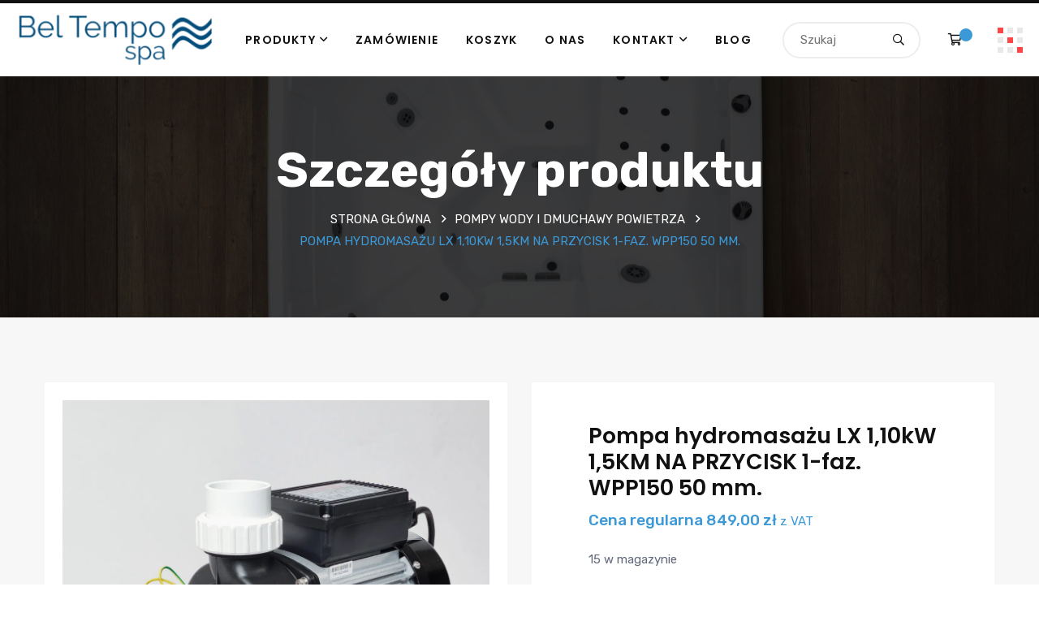

--- FILE ---
content_type: text/html; charset=UTF-8
request_url: https://sklep.beltempo.pl/produkt/pompa-masazowa-wpp150-11kw-na-przycisk-50mm/
body_size: 26108
content:

	 
<!DOCTYPE html>
<html lang="pl-PL">
<head>
	<meta charset="UTF-8">
	<meta http-equiv="x-ua-compatible" content="ie=edge">
	<meta name="viewport" content="width=device-width, initial-scale=1, shrink-to-fit=no">

	<meta name='robots' content='index, follow, max-image-preview:large, max-snippet:-1, max-video-preview:-1' />
	<style>img:is([sizes="auto" i], [sizes^="auto," i]) { contain-intrinsic-size: 3000px 1500px }</style>
	<script id="cookieyes" type="text/javascript" src="https://cdn-cookieyes.com/client_data/60e019c92b8649210915977f/script.js"></script>
<!-- Google Tag Manager for WordPress by gtm4wp.com -->
<script data-cfasync="false" data-pagespeed-no-defer>
	var gtm4wp_datalayer_name = "dataLayer";
	var dataLayer = dataLayer || [];
	const gtm4wp_use_sku_instead = false;
	const gtm4wp_currency = 'PLN';
	const gtm4wp_product_per_impression = 10;
	const gtm4wp_clear_ecommerce = false;
</script>
<!-- End Google Tag Manager for WordPress by gtm4wp.com -->
	<!-- This site is optimized with the Yoast SEO plugin v24.4 - https://yoast.com/wordpress/plugins/seo/ -->
	<title>Pompa hydromasażu LX 1,10kW 1,5KM NA PRZYCISK 1-faz. WPP150 50 mm.</title>
	<link rel="canonical" href="https://sklep.beltempo.pl/produkt/pompa-masazowa-wpp150-11kw-na-przycisk-50mm/" />
	<meta property="og:locale" content="pl_PL" />
	<meta property="og:type" content="article" />
	<meta property="og:title" content="Pompa hydromasażu LX 1,10kW 1,5KM NA PRZYCISK 1-faz. WPP150 50 mm." />
	<meta property="og:description" content="POMPA WODY DO HYDROMASAŻU W WANNACH SPA, JACUZZI, BALIACH MODEL: WPP150 PRODUCENT: LX Pompa wody o mocy 1,1 kW, wykorzystywana m.in. do instalacji hydromasażu w wannach Spa/baliach/basenach. Dla uzyskania optymalnej mocy dysz zalecamy instalację od 8-miu do 12-stu dysz dla jednej pompy. Wszystkie elementy niezbędne do wykonania instalacji znajdują się na naszych pozostałych aukcjach. IstniejeCzytaj więcej" />
	<meta property="og:url" content="https://sklep.beltempo.pl/produkt/pompa-masazowa-wpp150-11kw-na-przycisk-50mm/" />
	<meta property="og:site_name" content="Sklep Bel Tempo Wanny Ogrodowe, SPA Kraków" />
	<meta property="article:modified_time" content="2025-12-23T19:45:50+00:00" />
	<meta property="og:image" content="https://sklep.beltempo.pl/wp-content/uploads/2022/09/Zrzut-ekranu-2025-09-07-135515.png" />
	<meta property="og:image:width" content="1102" />
	<meta property="og:image:height" content="1110" />
	<meta property="og:image:type" content="image/png" />
	<meta name="twitter:card" content="summary_large_image" />
	<meta name="twitter:label1" content="Szacowany czas czytania" />
	<meta name="twitter:data1" content="2 minuty" />
	<!-- / Yoast SEO plugin. -->


<link rel='dns-prefetch' href='//cdnjs.cloudflare.com' />
<link rel='dns-prefetch' href='//fonts.googleapis.com' />
<link rel="alternate" type="application/rss+xml" title="Sklep Bel Tempo Wanny Ogrodowe, SPA Kraków &raquo; Kanał z wpisami" href="https://sklep.beltempo.pl/feed/" />
<link rel="alternate" type="application/rss+xml" title="Sklep Bel Tempo Wanny Ogrodowe, SPA Kraków &raquo; Kanał z komentarzami" href="https://sklep.beltempo.pl/comments/feed/" />
<link rel="alternate" type="application/rss+xml" title="Sklep Bel Tempo Wanny Ogrodowe, SPA Kraków &raquo; Pompa hydromasażu LX 1,10kW 1,5KM NA PRZYCISK 1-faz. WPP150 50 mm. Kanał z komentarzami" href="https://sklep.beltempo.pl/produkt/pompa-masazowa-wpp150-11kw-na-przycisk-50mm/feed/" />
<script type="text/javascript">
/* <![CDATA[ */
window._wpemojiSettings = {"baseUrl":"https:\/\/s.w.org\/images\/core\/emoji\/15.0.3\/72x72\/","ext":".png","svgUrl":"https:\/\/s.w.org\/images\/core\/emoji\/15.0.3\/svg\/","svgExt":".svg","source":{"concatemoji":"https:\/\/sklep.beltempo.pl\/wp-includes\/js\/wp-emoji-release.min.js?ver=6.7.2"}};
/*! This file is auto-generated */
!function(i,n){var o,s,e;function c(e){try{var t={supportTests:e,timestamp:(new Date).valueOf()};sessionStorage.setItem(o,JSON.stringify(t))}catch(e){}}function p(e,t,n){e.clearRect(0,0,e.canvas.width,e.canvas.height),e.fillText(t,0,0);var t=new Uint32Array(e.getImageData(0,0,e.canvas.width,e.canvas.height).data),r=(e.clearRect(0,0,e.canvas.width,e.canvas.height),e.fillText(n,0,0),new Uint32Array(e.getImageData(0,0,e.canvas.width,e.canvas.height).data));return t.every(function(e,t){return e===r[t]})}function u(e,t,n){switch(t){case"flag":return n(e,"\ud83c\udff3\ufe0f\u200d\u26a7\ufe0f","\ud83c\udff3\ufe0f\u200b\u26a7\ufe0f")?!1:!n(e,"\ud83c\uddfa\ud83c\uddf3","\ud83c\uddfa\u200b\ud83c\uddf3")&&!n(e,"\ud83c\udff4\udb40\udc67\udb40\udc62\udb40\udc65\udb40\udc6e\udb40\udc67\udb40\udc7f","\ud83c\udff4\u200b\udb40\udc67\u200b\udb40\udc62\u200b\udb40\udc65\u200b\udb40\udc6e\u200b\udb40\udc67\u200b\udb40\udc7f");case"emoji":return!n(e,"\ud83d\udc26\u200d\u2b1b","\ud83d\udc26\u200b\u2b1b")}return!1}function f(e,t,n){var r="undefined"!=typeof WorkerGlobalScope&&self instanceof WorkerGlobalScope?new OffscreenCanvas(300,150):i.createElement("canvas"),a=r.getContext("2d",{willReadFrequently:!0}),o=(a.textBaseline="top",a.font="600 32px Arial",{});return e.forEach(function(e){o[e]=t(a,e,n)}),o}function t(e){var t=i.createElement("script");t.src=e,t.defer=!0,i.head.appendChild(t)}"undefined"!=typeof Promise&&(o="wpEmojiSettingsSupports",s=["flag","emoji"],n.supports={everything:!0,everythingExceptFlag:!0},e=new Promise(function(e){i.addEventListener("DOMContentLoaded",e,{once:!0})}),new Promise(function(t){var n=function(){try{var e=JSON.parse(sessionStorage.getItem(o));if("object"==typeof e&&"number"==typeof e.timestamp&&(new Date).valueOf()<e.timestamp+604800&&"object"==typeof e.supportTests)return e.supportTests}catch(e){}return null}();if(!n){if("undefined"!=typeof Worker&&"undefined"!=typeof OffscreenCanvas&&"undefined"!=typeof URL&&URL.createObjectURL&&"undefined"!=typeof Blob)try{var e="postMessage("+f.toString()+"("+[JSON.stringify(s),u.toString(),p.toString()].join(",")+"));",r=new Blob([e],{type:"text/javascript"}),a=new Worker(URL.createObjectURL(r),{name:"wpTestEmojiSupports"});return void(a.onmessage=function(e){c(n=e.data),a.terminate(),t(n)})}catch(e){}c(n=f(s,u,p))}t(n)}).then(function(e){for(var t in e)n.supports[t]=e[t],n.supports.everything=n.supports.everything&&n.supports[t],"flag"!==t&&(n.supports.everythingExceptFlag=n.supports.everythingExceptFlag&&n.supports[t]);n.supports.everythingExceptFlag=n.supports.everythingExceptFlag&&!n.supports.flag,n.DOMReady=!1,n.readyCallback=function(){n.DOMReady=!0}}).then(function(){return e}).then(function(){var e;n.supports.everything||(n.readyCallback(),(e=n.source||{}).concatemoji?t(e.concatemoji):e.wpemoji&&e.twemoji&&(t(e.twemoji),t(e.wpemoji)))}))}((window,document),window._wpemojiSettings);
/* ]]> */
</script>
<style id='wp-emoji-styles-inline-css' type='text/css'>

	img.wp-smiley, img.emoji {
		display: inline !important;
		border: none !important;
		box-shadow: none !important;
		height: 1em !important;
		width: 1em !important;
		margin: 0 0.07em !important;
		vertical-align: -0.1em !important;
		background: none !important;
		padding: 0 !important;
	}
</style>
<link rel='stylesheet' id='wp-block-library-css' href='https://sklep.beltempo.pl/wp-includes/css/dist/block-library/style.min.css?ver=6.7.2' type='text/css' media='all' />
<style id='classic-theme-styles-inline-css' type='text/css'>
/*! This file is auto-generated */
.wp-block-button__link{color:#fff;background-color:#32373c;border-radius:9999px;box-shadow:none;text-decoration:none;padding:calc(.667em + 2px) calc(1.333em + 2px);font-size:1.125em}.wp-block-file__button{background:#32373c;color:#fff;text-decoration:none}
</style>
<style id='global-styles-inline-css' type='text/css'>
:root{--wp--preset--aspect-ratio--square: 1;--wp--preset--aspect-ratio--4-3: 4/3;--wp--preset--aspect-ratio--3-4: 3/4;--wp--preset--aspect-ratio--3-2: 3/2;--wp--preset--aspect-ratio--2-3: 2/3;--wp--preset--aspect-ratio--16-9: 16/9;--wp--preset--aspect-ratio--9-16: 9/16;--wp--preset--color--black: #000000;--wp--preset--color--cyan-bluish-gray: #abb8c3;--wp--preset--color--white: #ffffff;--wp--preset--color--pale-pink: #f78da7;--wp--preset--color--vivid-red: #cf2e2e;--wp--preset--color--luminous-vivid-orange: #ff6900;--wp--preset--color--luminous-vivid-amber: #fcb900;--wp--preset--color--light-green-cyan: #7bdcb5;--wp--preset--color--vivid-green-cyan: #00d084;--wp--preset--color--pale-cyan-blue: #8ed1fc;--wp--preset--color--vivid-cyan-blue: #0693e3;--wp--preset--color--vivid-purple: #9b51e0;--wp--preset--gradient--vivid-cyan-blue-to-vivid-purple: linear-gradient(135deg,rgba(6,147,227,1) 0%,rgb(155,81,224) 100%);--wp--preset--gradient--light-green-cyan-to-vivid-green-cyan: linear-gradient(135deg,rgb(122,220,180) 0%,rgb(0,208,130) 100%);--wp--preset--gradient--luminous-vivid-amber-to-luminous-vivid-orange: linear-gradient(135deg,rgba(252,185,0,1) 0%,rgba(255,105,0,1) 100%);--wp--preset--gradient--luminous-vivid-orange-to-vivid-red: linear-gradient(135deg,rgba(255,105,0,1) 0%,rgb(207,46,46) 100%);--wp--preset--gradient--very-light-gray-to-cyan-bluish-gray: linear-gradient(135deg,rgb(238,238,238) 0%,rgb(169,184,195) 100%);--wp--preset--gradient--cool-to-warm-spectrum: linear-gradient(135deg,rgb(74,234,220) 0%,rgb(151,120,209) 20%,rgb(207,42,186) 40%,rgb(238,44,130) 60%,rgb(251,105,98) 80%,rgb(254,248,76) 100%);--wp--preset--gradient--blush-light-purple: linear-gradient(135deg,rgb(255,206,236) 0%,rgb(152,150,240) 100%);--wp--preset--gradient--blush-bordeaux: linear-gradient(135deg,rgb(254,205,165) 0%,rgb(254,45,45) 50%,rgb(107,0,62) 100%);--wp--preset--gradient--luminous-dusk: linear-gradient(135deg,rgb(255,203,112) 0%,rgb(199,81,192) 50%,rgb(65,88,208) 100%);--wp--preset--gradient--pale-ocean: linear-gradient(135deg,rgb(255,245,203) 0%,rgb(182,227,212) 50%,rgb(51,167,181) 100%);--wp--preset--gradient--electric-grass: linear-gradient(135deg,rgb(202,248,128) 0%,rgb(113,206,126) 100%);--wp--preset--gradient--midnight: linear-gradient(135deg,rgb(2,3,129) 0%,rgb(40,116,252) 100%);--wp--preset--font-size--small: 13px;--wp--preset--font-size--medium: 20px;--wp--preset--font-size--large: 36px;--wp--preset--font-size--x-large: 42px;--wp--preset--font-family--inter: "Inter", sans-serif;--wp--preset--font-family--cardo: Cardo;--wp--preset--spacing--20: 0.44rem;--wp--preset--spacing--30: 0.67rem;--wp--preset--spacing--40: 1rem;--wp--preset--spacing--50: 1.5rem;--wp--preset--spacing--60: 2.25rem;--wp--preset--spacing--70: 3.38rem;--wp--preset--spacing--80: 5.06rem;--wp--preset--shadow--natural: 6px 6px 9px rgba(0, 0, 0, 0.2);--wp--preset--shadow--deep: 12px 12px 50px rgba(0, 0, 0, 0.4);--wp--preset--shadow--sharp: 6px 6px 0px rgba(0, 0, 0, 0.2);--wp--preset--shadow--outlined: 6px 6px 0px -3px rgba(255, 255, 255, 1), 6px 6px rgba(0, 0, 0, 1);--wp--preset--shadow--crisp: 6px 6px 0px rgba(0, 0, 0, 1);}:where(.is-layout-flex){gap: 0.5em;}:where(.is-layout-grid){gap: 0.5em;}body .is-layout-flex{display: flex;}.is-layout-flex{flex-wrap: wrap;align-items: center;}.is-layout-flex > :is(*, div){margin: 0;}body .is-layout-grid{display: grid;}.is-layout-grid > :is(*, div){margin: 0;}:where(.wp-block-columns.is-layout-flex){gap: 2em;}:where(.wp-block-columns.is-layout-grid){gap: 2em;}:where(.wp-block-post-template.is-layout-flex){gap: 1.25em;}:where(.wp-block-post-template.is-layout-grid){gap: 1.25em;}.has-black-color{color: var(--wp--preset--color--black) !important;}.has-cyan-bluish-gray-color{color: var(--wp--preset--color--cyan-bluish-gray) !important;}.has-white-color{color: var(--wp--preset--color--white) !important;}.has-pale-pink-color{color: var(--wp--preset--color--pale-pink) !important;}.has-vivid-red-color{color: var(--wp--preset--color--vivid-red) !important;}.has-luminous-vivid-orange-color{color: var(--wp--preset--color--luminous-vivid-orange) !important;}.has-luminous-vivid-amber-color{color: var(--wp--preset--color--luminous-vivid-amber) !important;}.has-light-green-cyan-color{color: var(--wp--preset--color--light-green-cyan) !important;}.has-vivid-green-cyan-color{color: var(--wp--preset--color--vivid-green-cyan) !important;}.has-pale-cyan-blue-color{color: var(--wp--preset--color--pale-cyan-blue) !important;}.has-vivid-cyan-blue-color{color: var(--wp--preset--color--vivid-cyan-blue) !important;}.has-vivid-purple-color{color: var(--wp--preset--color--vivid-purple) !important;}.has-black-background-color{background-color: var(--wp--preset--color--black) !important;}.has-cyan-bluish-gray-background-color{background-color: var(--wp--preset--color--cyan-bluish-gray) !important;}.has-white-background-color{background-color: var(--wp--preset--color--white) !important;}.has-pale-pink-background-color{background-color: var(--wp--preset--color--pale-pink) !important;}.has-vivid-red-background-color{background-color: var(--wp--preset--color--vivid-red) !important;}.has-luminous-vivid-orange-background-color{background-color: var(--wp--preset--color--luminous-vivid-orange) !important;}.has-luminous-vivid-amber-background-color{background-color: var(--wp--preset--color--luminous-vivid-amber) !important;}.has-light-green-cyan-background-color{background-color: var(--wp--preset--color--light-green-cyan) !important;}.has-vivid-green-cyan-background-color{background-color: var(--wp--preset--color--vivid-green-cyan) !important;}.has-pale-cyan-blue-background-color{background-color: var(--wp--preset--color--pale-cyan-blue) !important;}.has-vivid-cyan-blue-background-color{background-color: var(--wp--preset--color--vivid-cyan-blue) !important;}.has-vivid-purple-background-color{background-color: var(--wp--preset--color--vivid-purple) !important;}.has-black-border-color{border-color: var(--wp--preset--color--black) !important;}.has-cyan-bluish-gray-border-color{border-color: var(--wp--preset--color--cyan-bluish-gray) !important;}.has-white-border-color{border-color: var(--wp--preset--color--white) !important;}.has-pale-pink-border-color{border-color: var(--wp--preset--color--pale-pink) !important;}.has-vivid-red-border-color{border-color: var(--wp--preset--color--vivid-red) !important;}.has-luminous-vivid-orange-border-color{border-color: var(--wp--preset--color--luminous-vivid-orange) !important;}.has-luminous-vivid-amber-border-color{border-color: var(--wp--preset--color--luminous-vivid-amber) !important;}.has-light-green-cyan-border-color{border-color: var(--wp--preset--color--light-green-cyan) !important;}.has-vivid-green-cyan-border-color{border-color: var(--wp--preset--color--vivid-green-cyan) !important;}.has-pale-cyan-blue-border-color{border-color: var(--wp--preset--color--pale-cyan-blue) !important;}.has-vivid-cyan-blue-border-color{border-color: var(--wp--preset--color--vivid-cyan-blue) !important;}.has-vivid-purple-border-color{border-color: var(--wp--preset--color--vivid-purple) !important;}.has-vivid-cyan-blue-to-vivid-purple-gradient-background{background: var(--wp--preset--gradient--vivid-cyan-blue-to-vivid-purple) !important;}.has-light-green-cyan-to-vivid-green-cyan-gradient-background{background: var(--wp--preset--gradient--light-green-cyan-to-vivid-green-cyan) !important;}.has-luminous-vivid-amber-to-luminous-vivid-orange-gradient-background{background: var(--wp--preset--gradient--luminous-vivid-amber-to-luminous-vivid-orange) !important;}.has-luminous-vivid-orange-to-vivid-red-gradient-background{background: var(--wp--preset--gradient--luminous-vivid-orange-to-vivid-red) !important;}.has-very-light-gray-to-cyan-bluish-gray-gradient-background{background: var(--wp--preset--gradient--very-light-gray-to-cyan-bluish-gray) !important;}.has-cool-to-warm-spectrum-gradient-background{background: var(--wp--preset--gradient--cool-to-warm-spectrum) !important;}.has-blush-light-purple-gradient-background{background: var(--wp--preset--gradient--blush-light-purple) !important;}.has-blush-bordeaux-gradient-background{background: var(--wp--preset--gradient--blush-bordeaux) !important;}.has-luminous-dusk-gradient-background{background: var(--wp--preset--gradient--luminous-dusk) !important;}.has-pale-ocean-gradient-background{background: var(--wp--preset--gradient--pale-ocean) !important;}.has-electric-grass-gradient-background{background: var(--wp--preset--gradient--electric-grass) !important;}.has-midnight-gradient-background{background: var(--wp--preset--gradient--midnight) !important;}.has-small-font-size{font-size: var(--wp--preset--font-size--small) !important;}.has-medium-font-size{font-size: var(--wp--preset--font-size--medium) !important;}.has-large-font-size{font-size: var(--wp--preset--font-size--large) !important;}.has-x-large-font-size{font-size: var(--wp--preset--font-size--x-large) !important;}
:where(.wp-block-post-template.is-layout-flex){gap: 1.25em;}:where(.wp-block-post-template.is-layout-grid){gap: 1.25em;}
:where(.wp-block-columns.is-layout-flex){gap: 2em;}:where(.wp-block-columns.is-layout-grid){gap: 2em;}
:root :where(.wp-block-pullquote){font-size: 1.5em;line-height: 1.6;}
</style>
<link rel='stylesheet' id='contact-form-7-css' href='https://sklep.beltempo.pl/wp-content/plugins/contact-form-7/includes/css/styles.css?ver=6.0.3' type='text/css' media='all' />
<link rel='stylesheet' id='photoswipe-css' href='https://sklep.beltempo.pl/wp-content/plugins/woocommerce/assets/css/photoswipe/photoswipe.min.css?ver=9.6.1' type='text/css' media='all' />
<link rel='stylesheet' id='photoswipe-default-skin-css' href='https://sklep.beltempo.pl/wp-content/plugins/woocommerce/assets/css/photoswipe/default-skin/default-skin.min.css?ver=9.6.1' type='text/css' media='all' />
<style id='woocommerce-inline-inline-css' type='text/css'>
.woocommerce form .form-row .required { visibility: visible; }
</style>
<link rel='stylesheet' id='dashicons-css' href='https://sklep.beltempo.pl/wp-includes/css/dashicons.min.css?ver=6.7.2' type='text/css' media='all' />
<style id='dashicons-inline-css' type='text/css'>
[data-font="Dashicons"]:before {font-family: 'Dashicons' !important;content: attr(data-icon) !important;speak: none !important;font-weight: normal !important;font-variant: normal !important;text-transform: none !important;line-height: 1 !important;font-style: normal !important;-webkit-font-smoothing: antialiased !important;-moz-osx-font-smoothing: grayscale !important;}
</style>
<link rel='stylesheet' id='ywcrbp_product_frontend_style-css' href='https://sklep.beltempo.pl/wp-content/plugins/yith-woocommerce-role-based-prices-premium/assets/css/ywcrbp_product_frontend.css?ver=2.3.0' type='text/css' media='all' />
<style id='ywcrbp_product_frontend_style-inline-css' type='text/css'>
.ywcrbp-role-price-rule .role-price .discount-badge,
				.ywcrbp-role-prices-table .ywcrbp-role-prices-table__price_badge .discount-badge {
					background-color: rgb(255,255,255);
					color: rgb(212,12,12);
				}
</style>
<link rel='stylesheet' id='brands-styles-css' href='https://sklep.beltempo.pl/wp-content/plugins/woocommerce/assets/css/brands.css?ver=9.6.1' type='text/css' media='all' />
<link rel='preload' as='font' type='font/woff2' crossorigin='anonymous' id='tinvwl-webfont-font-css' href='https://sklep.beltempo.pl/wp-content/plugins/ti-woocommerce-wishlist/assets/fonts/tinvwl-webfont.woff2?ver=xu2uyi'  media='all' />
<link rel='stylesheet' id='tinvwl-webfont-css' href='https://sklep.beltempo.pl/wp-content/plugins/ti-woocommerce-wishlist/assets/css/webfont.min.css?ver=2.9.2' type='text/css' media='all' />
<link rel='stylesheet' id='tinvwl-css' href='https://sklep.beltempo.pl/wp-content/plugins/ti-woocommerce-wishlist/assets/css/public.min.css?ver=2.9.2' type='text/css' media='all' />
<link rel='stylesheet' id='swiper-css-css' href='https://sklep.beltempo.pl/wp-content/themes/chakta-child/css/swiper-bundle.min.css?ver=6.7.2' type='text/css' media='all' />
<link rel='stylesheet' id='lightbox2-css-css' href='https://cdnjs.cloudflare.com/ajax/libs/lightbox2/2.11.3/css/lightbox.min.css?ver=6.7.2' type='text/css' media='all' />
<link rel='stylesheet' id='product-css-css' href='https://sklep.beltempo.pl/wp-content/themes/chakta-child/css/product.css?ver=1.0' type='text/css' media='all' />
<link rel='stylesheet' id='bootstrap-css' href='https://sklep.beltempo.pl/wp-content/themes/chakta/assets/css/bootstrap.min.css?ver=1.0' type='text/css' media='all' />
<link rel='stylesheet' id='fontawesome-all-css' href='https://sklep.beltempo.pl/wp-content/themes/chakta/assets/fonts/fontawesome/css/all.css?ver=1.0' type='text/css' media='all' />
<link rel='stylesheet' id='magnific-popup-css' href='https://sklep.beltempo.pl/wp-content/themes/chakta/assets/css/magnific-popup.css?ver=1.0' type='text/css' media='all' />
<link rel='stylesheet' id='slick-css' href='https://sklep.beltempo.pl/wp-content/themes/chakta/assets/css/slick.css?ver=1.0' type='text/css' media='all' />
<link rel='stylesheet' id='nice-select-css' href='https://sklep.beltempo.pl/wp-content/themes/chakta/assets/css/nice-select.css?ver=1.0' type='text/css' media='all' />
<link rel='stylesheet' id='chakta-default-css' href='https://sklep.beltempo.pl/wp-content/themes/chakta/assets/css/default.css?ver=1.0' type='text/css' media='all' />
<link rel='stylesheet' id='chakta-main-css' href='https://sklep.beltempo.pl/wp-content/themes/chakta/assets/css/main.css?ver=1.0' type='text/css' media='all' />
<link rel='stylesheet' id='chakta-font-rubbik-css' href='//fonts.googleapis.com/css?family=Rubik:100,300,400,500,700,900&#038;subset=latin,latin-ext' type='text/css' media='all' />
<link rel='stylesheet' id='chakta-font-poppins-css' href='//fonts.googleapis.com/css?family=Poppins:200,300,400,500,600,700,800,900&#038;subset=latin,latin-ext' type='text/css' media='all' />
<link rel='stylesheet' id='chakta-style-css' href='https://sklep.beltempo.pl/wp-content/themes/chakta-child/style.css?ver=6.7.2' type='text/css' media='all' />
<link rel='stylesheet' id='flexible-shipping-free-shipping-css' href='https://sklep.beltempo.pl/wp-content/plugins/flexible-shipping/assets/dist/css/free-shipping.css?ver=5.1.3.2' type='text/css' media='all' />
<link rel='stylesheet' id='parent-style-css' href='https://sklep.beltempo.pl/wp-content/themes/chakta/style.css?ver=6.7.2' type='text/css' media='all' />
<link rel='stylesheet' id='chakta-child-style-css' href='https://sklep.beltempo.pl/wp-content/themes/chakta-child/style.css?ver=1.6.7' type='text/css' media='all' />
<link rel='stylesheet' id='ssatc-styles-css' href='https://sklep.beltempo.pl/wp-content/plugins/storefront-sticky-add-to-cart/assets/css/style.css?ver=1.1.7' type='text/css' media='all' />
<link rel='stylesheet' id='cart-tab-styles-css' href='https://sklep.beltempo.pl/wp-content/plugins/woocommerce-cart-tab/includes/../assets/css/style.css?ver=1.1.1' type='text/css' media='all' />
<style id='cart-tab-styles-inline-css' type='text/css'>

			.woocommerce-cart-tab-container {
				background-color: #f8f8f8;
			}

			.woocommerce-cart-tab,
			.woocommerce-cart-tab-container .widget_shopping_cart .widgettitle,
			.woocommerce-cart-tab-container .widget_shopping_cart .buttons {
				background-color: #ffffff;
			}

			.woocommerce-cart-tab,
			.woocommerce-cart-tab:hover {
				color: #ffffff;
			}

			.woocommerce-cart-tab__contents {
				background-color: #333333;
			}

			.woocommerce-cart-tab__icon-bag {
				fill: #333333;
			}
</style>
<link rel='stylesheet' id='welcomebar-front-css' href='https://sklep.beltempo.pl/wp-content/plugins/mystickymenu-pro/css/welcomebar-front.css?ver=2.7' type='text/css' media='all' />
<link rel='stylesheet' id='welcomebar-animate-css' href='https://sklep.beltempo.pl/wp-content/plugins/mystickymenu-pro/css/welcomebar-animate.css?ver=2.7' type='text/css' media='all' />
<link rel='stylesheet' id='google-fonts-css' href='https://fonts.googleapis.com/css?family=Poppins%3A400%2C500%2C600%2C700&#038;ver=2.7' type='text/css' media='all' />
<script type="text/javascript" src="https://sklep.beltempo.pl/wp-includes/js/jquery/jquery.min.js?ver=3.7.1" id="jquery-core-js"></script>
<script type="text/javascript" src="https://sklep.beltempo.pl/wp-includes/js/jquery/jquery-migrate.min.js?ver=3.4.1" id="jquery-migrate-js"></script>
<script type="text/javascript" src="https://sklep.beltempo.pl/wp-content/plugins/woocommerce/assets/js/jquery-blockui/jquery.blockUI.min.js?ver=2.7.0-wc.9.6.1" id="jquery-blockui-js" data-wp-strategy="defer"></script>
<script type="text/javascript" id="wc-add-to-cart-js-extra">
/* <![CDATA[ */
var wc_add_to_cart_params = {"ajax_url":"\/wp-admin\/admin-ajax.php","wc_ajax_url":"\/?wc-ajax=%%endpoint%%","i18n_view_cart":"Zobacz koszyk","cart_url":"https:\/\/sklep.beltempo.pl\/koszyk\/","is_cart":"","cart_redirect_after_add":"yes"};
/* ]]> */
</script>
<script type="text/javascript" src="https://sklep.beltempo.pl/wp-content/plugins/woocommerce/assets/js/frontend/add-to-cart.min.js?ver=9.6.1" id="wc-add-to-cart-js" defer="defer" data-wp-strategy="defer"></script>
<script type="text/javascript" src="https://sklep.beltempo.pl/wp-content/plugins/woocommerce/assets/js/zoom/jquery.zoom.min.js?ver=1.7.21-wc.9.6.1" id="zoom-js" defer="defer" data-wp-strategy="defer"></script>
<script type="text/javascript" src="https://sklep.beltempo.pl/wp-content/plugins/woocommerce/assets/js/flexslider/jquery.flexslider.min.js?ver=2.7.2-wc.9.6.1" id="flexslider-js" defer="defer" data-wp-strategy="defer"></script>
<script type="text/javascript" src="https://sklep.beltempo.pl/wp-content/plugins/woocommerce/assets/js/photoswipe/photoswipe.min.js?ver=4.1.1-wc.9.6.1" id="photoswipe-js" defer="defer" data-wp-strategy="defer"></script>
<script type="text/javascript" src="https://sklep.beltempo.pl/wp-content/plugins/woocommerce/assets/js/photoswipe/photoswipe-ui-default.min.js?ver=4.1.1-wc.9.6.1" id="photoswipe-ui-default-js" defer="defer" data-wp-strategy="defer"></script>
<script type="text/javascript" id="wc-single-product-js-extra">
/* <![CDATA[ */
var wc_single_product_params = {"i18n_required_rating_text":"Prosz\u0119 wybra\u0107 ocen\u0119","i18n_product_gallery_trigger_text":"Wy\u015bwietl pe\u0142noekranow\u0105 galeri\u0119 obrazk\u00f3w","review_rating_required":"yes","flexslider":{"rtl":false,"animation":"slide","smoothHeight":true,"directionNav":false,"controlNav":"thumbnails","slideshow":false,"animationSpeed":500,"animationLoop":false,"allowOneSlide":false},"zoom_enabled":"1","zoom_options":[],"photoswipe_enabled":"1","photoswipe_options":{"shareEl":false,"closeOnScroll":false,"history":false,"hideAnimationDuration":0,"showAnimationDuration":0},"flexslider_enabled":"1"};
/* ]]> */
</script>
<script type="text/javascript" src="https://sklep.beltempo.pl/wp-content/plugins/woocommerce/assets/js/frontend/single-product.min.js?ver=9.6.1" id="wc-single-product-js" defer="defer" data-wp-strategy="defer"></script>
<script type="text/javascript" src="https://sklep.beltempo.pl/wp-content/plugins/woocommerce/assets/js/js-cookie/js.cookie.min.js?ver=2.1.4-wc.9.6.1" id="js-cookie-js" data-wp-strategy="defer"></script>
<script type="text/javascript" id="woocommerce-js-extra">
/* <![CDATA[ */
var woocommerce_params = {"ajax_url":"\/wp-admin\/admin-ajax.php","wc_ajax_url":"\/?wc-ajax=%%endpoint%%"};
/* ]]> */
</script>
<script type="text/javascript" src="https://sklep.beltempo.pl/wp-content/plugins/woocommerce/assets/js/frontend/woocommerce.min.js?ver=9.6.1" id="woocommerce-js" defer="defer" data-wp-strategy="defer"></script>
<script type="text/javascript" id="chakta-vehicle-data-js-extra">
/* <![CDATA[ */
var MyAjax = {"ajaxurl":"https:\/\/sklep.beltempo.pl\/wp-admin\/admin-ajax.php"};
/* ]]> */
</script>
<script type="text/javascript" src="https://sklep.beltempo.pl/wp-content/plugins/chakta-core/taxonomy/js/vehicle-data.js?ver=6.7.2" id="chakta-vehicle-data-js"></script>
<script type="text/javascript" src="https://sklep.beltempo.pl/wp-content/plugins/woocommerce-cart-tab/includes/../assets/js/cart-tab.min.js?ver=1.1.1" id="cart-tab-script-js"></script>
<link rel="https://api.w.org/" href="https://sklep.beltempo.pl/wp-json/" /><link rel="alternate" title="JSON" type="application/json" href="https://sklep.beltempo.pl/wp-json/wp/v2/product/1295" /><link rel="EditURI" type="application/rsd+xml" title="RSD" href="https://sklep.beltempo.pl/xmlrpc.php?rsd" />
<meta name="generator" content="WordPress 6.7.2" />
<meta name="generator" content="WooCommerce 9.6.1" />
<link rel='shortlink' href='https://sklep.beltempo.pl/?p=1295' />
<link rel="alternate" title="oEmbed (JSON)" type="application/json+oembed" href="https://sklep.beltempo.pl/wp-json/oembed/1.0/embed?url=https%3A%2F%2Fsklep.beltempo.pl%2Fprodukt%2Fpompa-masazowa-wpp150-11kw-na-przycisk-50mm%2F" />
<link rel="alternate" title="oEmbed (XML)" type="text/xml+oembed" href="https://sklep.beltempo.pl/wp-json/oembed/1.0/embed?url=https%3A%2F%2Fsklep.beltempo.pl%2Fprodukt%2Fpompa-masazowa-wpp150-11kw-na-przycisk-50mm%2F&#038;format=xml" />
<!-- Google Tag Manager -->
<script>(function(w,d,s,l,i){w[l]=w[l]||[];w[l].push({'gtm.start':
new Date().getTime(),event:'gtm.js'});var f=d.getElementsByTagName(s)[0],
j=d.createElement(s),dl=l!='dataLayer'?'&l='+l:'';j.async=true;j.src=
'https://www.googletagmanager.com/gtm.js?id='+i+dl;f.parentNode.insertBefore(j,f);
})(window,document,'script','dataLayer','GTM-5HMHXFP');</script>
<!-- End Google Tag Manager --><style id="mystickymenu" type="text/css">#mysticky-nav { width:100%; position: static; }#mysticky-nav.wrapfixed { position:fixed; left: 0px; margin-top:0px;  z-index: 99990; -webkit-transition: 0.3s; -moz-transition: 0.3s; -o-transition: 0.3s; transition: 0.3s; -ms-filter:"progid:DXImageTransform.Microsoft.Alpha(Opacity=90)"; filter: alpha(opacity=90); opacity:0.9; background-color: #f7f5e7;}#mysticky-nav.wrapfixed .myfixed{ background-color: #f7f5e7; position: relative;top: auto;left: auto;right: auto;}#mysticky-nav .myfixed { margin:0 auto; float:none; border:0px; background:none; max-width:100%; }</style>			<style type="text/css">
																															</style>
			
<style type="text/css">
.klb-shop-breadcrumb{
	background-image: url(https://sklep.beltempo.pl/wp-content/uploads/2022/11/01_BelTempo_wizualizacja_max_bezlogo-scaled.jpg);
}


@media(max-width:64rem){
	.single .product-type-simple form.cart {
	    position: fixed;
	    bottom: 0;
	    right: 0;
	    z-index: 9999;
	    background: #fff;
	    margin-bottom: 0;
	    padding: 15px;
	    -webkit-box-shadow: 0 -2px 5px rgb(0 0 0 / 7%);
	    box-shadow: 0 -2px 5px rgb(0 0 0 / 7%);
	    justify-content: space-between;
		width: 100%;
		display: flex;
		
	}

	.single .woocommerce-variation-add-to-cart {
	    display: -webkit-box;
	    display: -ms-flexbox;
	    display: flex;
	    position: fixed;
	    bottom: 0;
	    right: 0;
	    z-index: 9999;
	    background: #fff;
	    margin-bottom: 0;
	    padding: 15px;
	    -webkit-box-shadow: 0 -2px 5px rgb(0 0 0 / 7%);
	    box-shadow: 0 -2px 5px rgb(0 0 0 / 7%);
	    justify-content: space-between;
    	width: 100%;
	}
}


.form_group i {
	color: #3c99d7;
}
.section-title span {
	color: #3c99d7;
}
.red-bg {
	background: #3c99d7; 
}
.main-btn {
	background: #3c99d7;
}
.main-btn:hover, .main-btn:focus {
	background: #3c99d7;
}

.lds-ellipsis span {
	background: #3c99d7;
}

.back-to-top {
	background: #3c99d7;
}
.header-navigation .nav-container .main-menu ul li .sub-menu li a:hover {
	background-color: #3c99d7;
}
.header-navigation .nav-container .main-menu ul li:hover.menu-item-has-children > a:after {
	color: #3c99d7; 
}
.header-navigation .nav-container .main-menu ul li:hover > a {
	color: #3c99d7; 
}
.header-navigation .navbar-toggler span {
    background-color: #3c99d7;
}
.header-navigation .navbar-close {
	background: #3c99d7;
}
.header-area-v1 .header-top .top-left ul > li .option:hover, 
.header-area-v1 .header-top .top-left ul > li .option.focus, 
.header-area-v1 .header-top .top-left ul > li .option.selected.focus {
	background-color: #3c99d7;
}
.header-area-v1 .header-top .top-middle p a {
	background: #3c99d7;
}
.header-area-v1 .header-top .top-right p i {
	color: #3c99d7;
}
.header-area-v1 .header-navigation .nav-container .nav-push-item .nav-tools ul li a span.count {
	color: #3c99d7; 
}
.header-area-v2 .header-top .top-middle .info-box i {
    color: #3c99d7; 
}
@media only screen and (min-width: 992px) and (max-width: 1199px) {
	.header-area-v2 .header-navigation .nav-container .main-menu ul li:hover > a {
		color: #3c99d7; 
	}
}
@media only screen and (min-width: 768px) and (max-width: 991px) {
    .header-area-v2 .header-navigation .nav-container .main-menu ul li:hover > a {
		color: #3c99d7; 
	} 
}
@media (max-width: 767px) {
    .header-area-v2 .header-navigation .nav-container .main-menu ul li:hover > a {
		color: #3c99d7; 
	} 
}
.header-area-v3 .header-navigation .nav-container .main-menu ul li:hover > a {
	color: #3c99d7; }
.header-area-v3 .header-navigation .nav-container .main-menu ul li:hover > a:after {
    color: #3c99d7; 
}
.sidemenu-nav .cross-icon {
    background: #3c99d7;
}
.sidemenu-nav ul.sidebar-menu li:hover > a, .sidemenu-nav ul.sidebar-menu li.active > a {
	color: #3c99d7; 
}
.sidemenu-nav ul.sidebar-menu .sub-menu > li:hover > a, .sidemenu-nav ul.sidebar-menu .sub-menu > li.active > a {
	color: #3c99d7; 
}
.header-navigation.sticky {
	background: #3c99d7; 
}
.header-area-v3 .header-navigation.sticky {
	background: #3c99d7;
}
.hero-area-v1 .hero-content ul.button li a.main-btn:hover, .hero-area-v1 .hero-content ul.button li a.main-btn:focus, .hero-area-v1 .hero-content ul.button li a.main-btn.active-btn {
	background: #3c99d7;
}
.hero-filter {
	background-color: #3c99d7;
}
.hero-filter .nice-select:after {
	color: #3c99d7; 
}
.hero-filter .main-btn:hover, .hero-filter .main-btn:focus {
	color: #3c99d7;
}
.hero-area-v2 .single-hero .hero-social ul.social-link li a:hover, .hero-area-v2 .single-hero .hero-social ul.social-link li a:focus {
	background: #3c99d7;
}
.hero-area-v3 .single-hero .hero-content ul.button li a.main-btn {
	background: #3c99d7; 
}
.hero-area-v3 .single-hero .hero-content ul.button li a.main-btn.active-btn:hover {
	background: #3c99d7;
}
.hero-area-v3 .single-hero .play-button .video-popup {
	color: #3c99d7; 
}
.breadcrumbs-section .breadcrumbs-content ul.link li a {
	color: #3c99d7; 
}
.trendy-slide .slick-arrow, .best-slide .slick-arrow {
	background: #3c99d7;
}
.offer-banner-v2 .offer-wrapper .offer-content-box {
    background: #3c99d7;
}
.offer-banner-v3 .offer-item .offer-content .content span.span {
	color: #3c99d7;
}
.offer-banner-v4 .offer-item .content span.span {
	color: #3c99d7;
}
.chakta-features-v2 .features-slide {
    border-top: 3px solid #3c99d7;
}
ul.social-link li a:hover, ul.social-link li a:focus {
	color: #3c99d7; 
}
.faqs-area .faq-wrapper .card .card-header .toggle_btn:after {
	color: #3c99d7;
}
.faqs-area .faq-wrapper .card .card-body {
    background: #3c99d7;
}
.faqs-area .faq-wrapper .card .card-header[aria-expanded="true"] {
	background: #3c99d7;
}
.sidebar-widget-area .widget.widget_search .search-icon {
	background: #3c99d7;
}
.sidebar-widget-area .widget.widget_tag_cloud .tagcloud a:hover, .sidebar-widget-area .widget.widget_tag_cloud .tagcloud a:focus {
	background: #3c99d7; 
}
.sidebar-widget-area .widget.widget_about .about-content h5 {
	color: #3c99d7;
}
.products-sidebar .widget.popular-product-widget .shop-item .shop-content ul.rating li i {
	color: #3c99d7;
}
.products-sidebar .widget.filter-widget .price-filter-range .ui-widget.ui-widget-content {
    background-color: #3c99d7;
}
.products-sidebar .widget.filter-widget .price-filter-range .ui-slider-handle {
    background-color: #3c99d7;
}
.products-sidebar .widget.filter-widget .price-filter-range .ui-slider-horizontal .ui-slider-range {
    background: #3c99d7; 
}
.chakta-pagination ul li a:hover, .chakta-pagination ul li a:focus, .chakta-pagination ul li a.active {
	background: #3c99d7;
}
.gallery-section .filter-nav ul.filter-btn li.active {
	color: #3c99d7; 
}
.gallery-section .filter-nav ul.filter-btn li.active:after {
	background: #3c99d7;
}
.gallery-section .gallery-item .gallery-img .gallery-overlay .gallery-content span {
	color: #3c99d7; 
}
.testimonial-area-v1 .testimonial-slide-one ul.slick-dots li.slick-active button {
	border-color: #3c99d7; 
}
.testimonial-area-v1 .testimonial-thumb-slide .testimonial-item.slick-current .testimonial-thumb img {
	border-color: #3c99d7;
}
.testimonial-area-v1 .testimonial-item .testimonial-content h5 span {
    color: #3c99d7;
}
.testimonial-area-v2 .testimonial-item .testimonial-thumb-title .title span, .testimonial-area-v3 .testimonial-item .testimonial-thumb-title .title span {
	color: #3c99d7;
}
.testimonial-area-v2 .testimonial-item .testimonial-content .quote-icon, .testimonial-area-v3 .testimonial-item .testimonial-content .quote-icon {
    color: #3c99d7; 
}
.testimonial-area-v3 .testimonial-item .testimonial-content {
    border-top: 5px solid #3c99d7;
    border-right: 5px solid #3c99d7;
}
.product-filter .filter-right .nice-select {
	background: #3c99d7;
}
.shop-item span.span.off {
	background: #3c99d7; 
}
.shop-item .shop-img .shop-overlay .overlay-content ul li a.icon:hover, .shop-item .shop-img .shop-overlay .overlay-content ul li a.icon:focus {
	background: #3c99d7;
}
.shop-item .shop-content h3.title:hover, .shop-item .shop-content h3.title:focus {
    color: #3c99d7; 
}
.shop-item .shop-content p.price {
    color: #3c99d7; 
}
.shop-grid-v1 .shop-item .shop-content p.price {
    color: #3c99d7; 
}
.shop-grid-v1 .shop-item .shop-content .icon-btn:hover, .shop-grid-v1 .shop-item .shop-content .icon-btn:focus {
      background: #3c99d7;
}
.shop-grid-v1 .button-box .main-btn:hover, .shop-grid-v1 .button-box .main-btn:focus, .shop-grid-v1 .button-box .main-btn.active-btn {
    background: #3c99d7;
}
.shop-grid-v2 .products-tab .nav-tabs .nav-link:hover, 
.shop-grid-v2 .products-tab .nav-tabs .nav-link:focus, 
.shop-grid-v2 .products-tab .nav-tabs .nav-link.active {
	color: #3c99d7; 
}
.shop-grid-v2 .shop-item .shop-content h3.title:hover, 
.shop-grid-v2 .shop-item .shop-content h3.title:focus {
    color: #3c99d7; 
}
.shop-grid-v2 .shop-item .shop-content p.price {
	color: #3c99d7; 
}
.shop-grid-v3 .arrows .slick-arrow:hover {
	background: #3c99d7;
}
.shop-grid-v3 .shop-item .shop-content .content p.price {
	color: #3c99d7; 
}
.shop-list-sidebar .shop-item .shop-content p.price {
	color: #3c99d7;
}
.single_checkbox .input-box:checked + .input_label:before {
	border-color: #3c99d7; 
}
.input_label:after {
    background: #3c99d7;
}
.blog-grid-v1 .blog-item .entry-content .post-meta ul li span i {
	color: #3c99d7;
}
.blog-grid-v1 .blog-item .entry-content .post-meta ul li span:hover, .blog-grid-v1 .blog-item .entry-content .post-meta ul li span:focus {
	color: #3c99d7; 
}
.blog-grid-v1 .blog-item .entry-content h3.title:hover, .blog-grid-v1 .blog-item .entry-content h3.title:focus {
    color: #3c99d7; 
}
.blog-grid-v1 .blog-item .entry-content .main-btn:hover, .blog-grid-v1 .blog-item .entry-content .main-btn:focus {
    background: #3c99d7; 
}
.blog-grid-v2 .blog-item .post-thumbnail .post-overlay .entry-content .post-meta ul li span:hover, .blog-grid-v2 .blog-item .post-thumbnail .post-overlay .entry-content .post-meta ul li span:focus {
	color: #3c99d7; 
}
.blog-grid-v2 .blog-item .post-thumbnail .post-overlay .entry-content h3.title:hover, .blog-grid-v2 .blog-item .post-thumbnail .post-overlay .entry-content h3.title:focus {
	color: #3c99d7; 
}
.blog-standard-section .blog-post-item.post-without-thumb {
	background: #3c99d7;
}
.blog-standard-section .blog-post-item .entry-content .post-meta ul li span i {
	color: #3c99d7; 
}
.blog-standard-section .blog-post-item .entry-content h3.title:hover, .blog-standard-section .blog-post-item .entry-content h3.title:focus {
    color: #3c99d7; 
}
.blog-standard-section .blog-post-item .entry-content .main-btn:hover, .blog-standard-section .blog-post-item .entry-content .main-btn:focus {
    background: #3c99d7; 
}
.blog-details-section .post-details-wrapper .entry-content .post-meta ul li span i {
	color: #3c99d7; 
}
.blog-details-section .post-details-wrapper .entry-content .blockquote h5:before {
	background: #3c99d7;
}
.blog-details-section .post-details-wrapper .single-blog-post .blog-next-prev span i {
    color: #3c99d7;
}
.contact-area-v2 form.contact-form .form_group .nice-select:after {
    color: #3c99d7; 
}
.footer-area .footer_widget .widget.quick-links-widget ul.link li a:hover, .footer-area .footer_widget .widget.quick-links-widget ul.link li a:focus {
	color: #3c99d7; 
}
.footer-area .copyright-area .copyright-text p span {
	color: #3c99d7; 
}
.shop-overlay a.added_to_cart:hover {
    background: #3c99d7;
}
.shop-grid-v1 .shop-item a.tinvwl_add_to_wishlist_button:hover {
    background: #3c99d7;
}
.shop-overlay a.tinvwl_add_to_wishlist_button:hover {
    background: #3c99d7;
}
.tinv-wishlist .tinvwl-buttons-group button {
    background: #3c99d7;
}
.mc4wp-response p {
    color: #3c99d7;
}
.klbfooterwidget ul li a:hover {
    color: #3c99d7;
}
.klbfooterwidget ul.contact-info li i {
	color: #3c99d7; 
}
ol.flex-control-thumbs .slick-arrow {
	background: #3c99d7;
}
.woocommerce-tabs li.nav-item.active a {
    color: #3c99d7;
}
.woocommerce-tabs li.nav-item.active a:after {
    background: #3c99d7;
}
.shop-details-section .details-content-box p.price {
    color: #3c99d7;
}
button,
input[type="submit"] {
    background: #3c99d7;
}
.product-filter .fliter-left ul li a.active,
.product-filter .fliter-left ul li a:hover {
    background: #3c99d7;
}
.ajax_quick_view .product_price {
    color: #3c99d7;
}
ul.page-numbers li span.page-numbers.current {
    background: #3c99d7;
}

ul.page-numbers li a:hover, ul.page-numbers li a:focus {
    background: #3c99d7;
}
.ui-slider .ui-slider-handle {
    background-color: #3c99d7;
}
.ui-slider .ui-slider-range {
	background: #3c99d7 !important;
	border: 1px solid #3c99d7;
}
.widget_price_filter button.button {
    background: #3c99d7;
}
.products-sidebar .widget ul li a:hover {
    color: #3c99d7;
}
a.checkout-button,
.return-to-shop a.button.wc-backward,
p.woocommerce-mini-cart__buttons.buttons a {
    background: #3c99d7;
}
nav.woocommerce-MyAccount-navigation ul li a {
    background-color: #3c99d7;
    border: 1px solid #3c99d7;
}
.woocommerce-MyAccount-content a {
    color: #3c99d7;
}
.header-navigation .nav-container .main-menu ul li ul.sub-menu li a:hover {
    background-color: #3c99d7;
}
ul.breadcrumb-menu li span {
    color: #3c99d7;
}
.klb-block-list.about-content-box ul.list li:before {
	background: #3c99d7;
}
.klb-image-box-two.service-item .icon {
	background: #3c99d7;
}
.klb-team-box.team-item .team-img .icon {
	background-color: #3c99d7;
}
.klb-team-box.team-item .team-info span {
	color: #3c99d7; 
}
.header-area-v1 span.cart-count {
    background: #3c99d7;
}
.wpcf7 form.invalid .wpcf7-response-output, .wpcf7 form.unaccepted .wpcf7-response-output {
    border-color: #3c99d7;
}
.contact-info-list .list-item i {
	background: #3c99d7; 
}
.sidebar-widget-area.blog-sidebar .widget ul li a:hover {
    color: #3c99d7;
}
.sidebar-widget-area ul.td-recent-post-widget li.li-have-thumbnail .td-recent-post-title-and-date h6:hover, 
.sidebar-widget-area ul.td-recent-post-widget li.li-have-thumbnail .td-recent-post-title-and-date h6:focus {
	color: #3c99d7; 
}
.sidebar-widget-area ul.td-recent-post-widget li.li-have-thumbnail .td-recent-post-title-and-date .td-recent-widget-date span:hover a, 
.sidebar-widget-area ul.td-recent-post-widget li.li-have-thumbnail .td-recent-post-title-and-date .td-recent-widget-date span:focus a {
	color: #3c99d7; 
}
.sidebar-widget-area ul.td-recent-post-widget li.li-have-thumbnail .td-recent-post-title-and-date .td-recent-widget-date span i {
	color: #3c99d7;
}
.tagcloud a:hover {
    background: #3c99d7;
}
blockquote {
    border-left: 5px solid #3c99d7;
}
a.comment-reply-link:hover, 
a.comment-reply-link:focus {
	color: #3c99d7; 
}
.klb-pagination span.post-page-numbers.current, 
.klb-pagination a:hover {
    background: #3c99d7;
}
@media(max-width: 600px){
	.header-area-v2 .header-navigation .navbar-toggler span {
	    background-color: #3c99d7;
	}
}
body .wcmp_regi_main p.form-row .button {
    background: #3c99d7;
}
.woocommerce-tabs .product-vendor a {
    color: #3c99d7;
}


header.header-area.header-area-v1 .header-top {
	background: ; 
}

header.header-area.header-area-v1 ul.top-menu li a,
header.header-area.header-area-v1 .header-top .top-middle p,
header.header-area.header-area-v1 ul.top-menu > li.menu-item-has-children:after,
header.header-area.header-area-v1 li[class^="fa-"]:before {
    color: ;
}

header.header-area.header-area-v1 .header-navigation {
    background: ;
}

header.header-area.header-area-v1 .header-navigation .nav-container .main-menu ul li > a {
    color: ;
}

header.header-area.header-area-v1 .header-navigation .nav-container .main-menu ul li:hover > a{
	color: ;
}

.header-area-v1 .header-navigation .nav-container .nav-push-item .nav-tools ul li a{
	color: ;	
}

header.header-area.header-area-v2 .header-top {
    background: ;
}

header.header-area.header-area-v2 .header-top h5  {
    color: ;
}

header.header-area.header-area-v2 .header-top span{
	color: ;
}

header.header-area.header-area-v2 .header-navigation.red-bg {
    background: ;
}

.header-area-v2 .header-navigation .nav-container .main-menu ul li > a {
	color: #ffffff;
}

.header-area-v2 .header-navigation .nav-container .main-menu ul li:hover > a{
	color: ;
}

.header-area-v2 .header-navigation .nav-container .nav-push-item .nav-tools ul li a{
	color: ;
}

.footer-area .footer_widget .widget h4.widget-title{
	color: ;
}

.footer-area .footer_widget .widget h4.widget-title:hover{
	color: ;
}

.footer-area .footer_widget .klbfooterwidget ul li a ,
.klbfooterwidget p {
	color: ;
}

.footer-area .footer_widget .klbfooterwidget ul li a:hover{
	color: ;
}

.footer-area .copyright-area .copyright-text p{
	color: ;
}

.footer-area .copyright-area .copyright-text p:hover{
	color: ;
}

.footer-area{
	background-color: ;
}

.footer-area .copyright-area{
	border-color: ;
}

.header-navigation .nav-container.breakpoint-on .nav-menu{
	background-color:  ;
}

.header-navigation .nav-container.breakpoint-on .nav-menu .main-menu ul li a ,
.header-navigation .nav-container.breakpoint-on .nav-menu .main-menu > ul > li > .dd-trigger i{
	color:  !important;
}

.header-navigation .nav-container.breakpoint-on .nav-menu .main-menu ul li a:hover , 
.header-navigation .nav-container.breakpoint-on .nav-menu .main-menu > ul > li > .dd-trigger i:hover{
	color:  !important;
}


</style>

<!-- Google Tag Manager for WordPress by gtm4wp.com -->
<!-- GTM Container placement set to off -->
<script data-cfasync="false" data-pagespeed-no-defer>
	var dataLayer_content = {"pagePostType":"product","pagePostType2":"single-product","pagePostAuthor":"Beltempo","productRatingCounts":[],"productAverageRating":0,"productReviewCount":0,"productType":"simple","productIsVariable":0};
	dataLayer.push( dataLayer_content );
</script>
<script type="text/javascript">
	console.warn && console.warn("[GTM4WP] Google Tag Manager container code placement set to OFF !!!");
	console.warn && console.warn("[GTM4WP] Data layer codes are active but GTM container must be loaded using custom coding !!!");
</script>
<!-- End Google Tag Manager for WordPress by gtm4wp.com --><link rel="icon" type="image/png" href="/wp-content/uploads/fbrfg/favicon-96x96.png" sizes="96x96" />
<link rel="icon" type="image/svg+xml" href="/wp-content/uploads/fbrfg/favicon.svg" />
<link rel="shortcut icon" href="/wp-content/uploads/fbrfg/favicon.ico" />
<link rel="apple-touch-icon" sizes="180x180" href="/wp-content/uploads/fbrfg/apple-touch-icon.png" />
<link rel="manifest" href="/wp-content/uploads/fbrfg/site.webmanifest" />	<noscript><style>.woocommerce-product-gallery{ opacity: 1 !important; }</style></noscript>
	<meta name="generator" content="Elementor 3.27.3; features: additional_custom_breakpoints; settings: css_print_method-external, google_font-enabled, font_display-swap">


<script type="application/ld+json" class="saswp-schema-markup-output">
[{"@context":"https:\/\/schema.org\/","@graph":[{"@context":"https:\/\/schema.org\/","@type":"SiteNavigationElement","@id":"https:\/\/sklep.beltempo.pl#Menu1","name":"Produkty","url":"https:\/\/sklep.beltempo.pl\/produkty\/"},{"@context":"https:\/\/schema.org\/","@type":"SiteNavigationElement","@id":"https:\/\/sklep.beltempo.pl#Menu1","name":"Akcesoria do saun","url":"https:\/\/sklep.beltempo.pl\/kategoria\/akcesoria-do-saun\/"},{"@context":"https:\/\/schema.org\/","@type":"SiteNavigationElement","@id":"https:\/\/sklep.beltempo.pl#Menu1","name":"Dysze","url":"https:\/\/sklep.beltempo.pl\/kategoria\/dysze\/"},{"@context":"https:\/\/schema.org\/","@type":"SiteNavigationElement","@id":"https:\/\/sklep.beltempo.pl#Menu1","name":"Elementy ss\u0105ce","url":"https:\/\/sklep.beltempo.pl\/kategoria\/elementy-ssace\/"},{"@context":"https:\/\/schema.org\/","@type":"SiteNavigationElement","@id":"https:\/\/sklep.beltempo.pl#Menu1","name":"Filtracja wody","url":"https:\/\/sklep.beltempo.pl\/kategoria\/filtracja-wody\/"},{"@context":"https:\/\/schema.org\/","@type":"SiteNavigationElement","@id":"https:\/\/sklep.beltempo.pl#Menu1","name":"Ogrzewanie wody","url":"https:\/\/sklep.beltempo.pl\/kategoria\/ogrzewanie-wody\/"},{"@context":"https:\/\/schema.org\/","@type":"SiteNavigationElement","@id":"https:\/\/sklep.beltempo.pl#Menu1","name":"Pokrywy termiczne i systemy podnoszenia","url":"https:\/\/sklep.beltempo.pl\/kategoria\/pokrywy-termiczne\/"},{"@context":"https:\/\/schema.org\/","@type":"SiteNavigationElement","@id":"https:\/\/sklep.beltempo.pl#Menu1","name":"Pompy wody i dmuchawy powietrza","url":"https:\/\/sklep.beltempo.pl\/kategoria\/pompy\/"},{"@context":"https:\/\/schema.org\/","@type":"SiteNavigationElement","@id":"https:\/\/sklep.beltempo.pl#Menu1","name":"Rozdzielacze","url":"https:\/\/sklep.beltempo.pl\/kategoria\/rozdzielacze\/"},{"@context":"https:\/\/schema.org\/","@type":"SiteNavigationElement","@id":"https:\/\/sklep.beltempo.pl#Menu1","name":"Rury i kszta\u0142tki","url":"https:\/\/sklep.beltempo.pl\/kategoria\/rury-i-ksztaltki\/"},{"@context":"https:\/\/schema.org\/","@type":"SiteNavigationElement","@id":"https:\/\/sklep.beltempo.pl#Menu1","name":"Sterowanie i o\u015bwietlenie podwodne","url":"https:\/\/sklep.beltempo.pl\/kategoria\/sterowanie-i-oswietlenie-podwodne\/"},{"@context":"https:\/\/schema.org\/","@type":"SiteNavigationElement","@id":"https:\/\/sklep.beltempo.pl#Menu1","name":"Zawory","url":"https:\/\/sklep.beltempo.pl\/kategoria\/zawory\/"},{"@context":"https:\/\/schema.org\/","@type":"SiteNavigationElement","@id":"https:\/\/sklep.beltempo.pl#Menu1","name":"Zestawy masa\u017cu","url":"https:\/\/sklep.beltempo.pl\/kategoria\/zestawy-masazu\/"},{"@context":"https:\/\/schema.org\/","@type":"SiteNavigationElement","@id":"https:\/\/sklep.beltempo.pl#Menu1","name":"Pozosta\u0142e","url":"https:\/\/sklep.beltempo.pl\/kategoria\/pozostale\/"},{"@context":"https:\/\/schema.org\/","@type":"SiteNavigationElement","@id":"https:\/\/sklep.beltempo.pl#Menu1","name":"Zam\u00f3wienie","url":"https:\/\/sklep.beltempo.pl\/zamowienie\/"},{"@context":"https:\/\/schema.org\/","@type":"SiteNavigationElement","@id":"https:\/\/sklep.beltempo.pl#Menu1","name":"Koszyk","url":"https:\/\/sklep.beltempo.pl\/koszyk\/"},{"@context":"https:\/\/schema.org\/","@type":"SiteNavigationElement","@id":"https:\/\/sklep.beltempo.pl#Menu1","name":"O nas","url":"https:\/\/sklep.beltempo.pl\/o-nas\/"},{"@context":"https:\/\/schema.org\/","@type":"SiteNavigationElement","@id":"https:\/\/sklep.beltempo.pl#Menu1","name":"Kontakt","url":"https:\/\/sklep.beltempo.pl\/kontakt\/"},{"@context":"https:\/\/schema.org\/","@type":"SiteNavigationElement","@id":"https:\/\/sklep.beltempo.pl#Menu1","name":"Regulamin","url":"https:\/\/sklep.beltempo.pl\/regulamin\/"},{"@context":"https:\/\/schema.org\/","@type":"SiteNavigationElement","@id":"https:\/\/sklep.beltempo.pl#Menu1","name":"Polityka prywatno\u015bci","url":"https:\/\/sklep.beltempo.pl\/polityka-prywatnosci\/"},{"@context":"https:\/\/schema.org\/","@type":"SiteNavigationElement","@id":"https:\/\/sklep.beltempo.pl#Menu1","name":"Kontakt","url":"https:\/\/sklep.beltempo.pl\/kontakt\/"},{"@context":"https:\/\/schema.org\/","@type":"SiteNavigationElement","@id":"https:\/\/sklep.beltempo.pl#Menu1","name":"Blog","url":"https:\/\/sklep.beltempo.pl\/blog\/"}]},

{"@context":"https:\/\/schema.org\/","@type":"Product","@id":"https:\/\/sklep.beltempo.pl\/produkt\/pompa-masazowa-wpp150-11kw-na-przycisk-50mm\/#Product","url":"https:\/\/sklep.beltempo.pl\/produkt\/pompa-masazowa-wpp150-11kw-na-przycisk-50mm\/","name":"Pompa hydromasa\u017cu LX 1,10kW 1,5KM NA PRZYCISK 1-faz. WPP150 50 mm.","sku":"1295","description":"POMPA WODY DO HYDROMASA\u017bU W WANNACH SPA, JACUZZI, BALIACH MODEL: WPP150 PRODUCENT: LX Pompa wody o mocy 1,1 kW, wykorzystywana m.in. do instalacji hydromasa\u017cu w wannach Spa\/baliach\/basenach. Dla uzyskania optymalnej mocy dysz zalecamy instalacj\u0119 od 8-miu do 12-stu dysz dla jednej pompy. Wszystkie elementy niezb\u0119dne do wykonania instalacji znajduj\u0105 si\u0119 na naszych pozosta\u0142ych aukcjach. Istnieje","offers":{"@type":"Offer","availability":"https:\/\/schema.org\/InStock","price":"849","priceCurrency":"PLN","url":"https:\/\/sklep.beltempo.pl\/produkt\/pompa-masazowa-wpp150-11kw-na-przycisk-50mm\/","priceValidUntil":"2026-12-23T19:45:50+00:00"},"mpn":"1295","brand":{"@type":"Brand","name":"Sklep Bel Tempo Wanny Ogrodowe, SPA Krak\u00f3w"},"aggregateRating":{"@type":"AggregateRating","ratingValue":"5","reviewCount":1},"review":[{"@type":"Review","author":{"@type":"Person","name":"Beltempo"},"datePublished":"2022-09-20T15:43:03+00:00","description":"POMPA WODY DO HYDROMASA\u017bU W WANNACH SPA, JACUZZI, BALIACH MODEL: WPP150 PRODUCENT: LX Pompa wody o mocy 1,1 kW, wykorzystywana m.in. do instalacji hydromasa\u017cu w wannach Spa\/baliach\/basenach. Dla uzyskania optymalnej mocy dysz zalecamy instalacj\u0119 od 8-miu do 12-stu dysz dla jednej pompy. Wszystkie elementy niezb\u0119dne do wykonania instalacji znajduj\u0105 si\u0119 na naszych pozosta\u0142ych aukcjach. Istnieje","reviewRating":{"@type":"Rating","bestRating":"5","ratingValue":"5","worstRating":"1"}}],"image":[{"@type":"ImageObject","@id":"https:\/\/sklep.beltempo.pl\/produkt\/pompa-masazowa-wpp150-11kw-na-przycisk-50mm\/#primaryimage","url":"https:\/\/sklep.beltempo.pl\/wp-content\/uploads\/2022\/09\/Zrzut-ekranu-2025-09-07-135515-1200x1209.png","width":"1200","height":"1209"},{"@type":"ImageObject","url":"https:\/\/sklep.beltempo.pl\/wp-content\/uploads\/2022\/09\/Zrzut-ekranu-2025-09-07-135515-1200x900.png","width":"1200","height":"900"},{"@type":"ImageObject","url":"https:\/\/sklep.beltempo.pl\/wp-content\/uploads\/2022\/09\/Zrzut-ekranu-2025-09-07-135515-1200x675.png","width":"1200","height":"675"},{"@type":"ImageObject","url":"https:\/\/sklep.beltempo.pl\/wp-content\/uploads\/2022\/09\/Zrzut-ekranu-2025-09-07-135515-1102x1102.png","width":"1102","height":"1102"}]}]
</script>

			<style>
				.e-con.e-parent:nth-of-type(n+4):not(.e-lazyloaded):not(.e-no-lazyload),
				.e-con.e-parent:nth-of-type(n+4):not(.e-lazyloaded):not(.e-no-lazyload) * {
					background-image: none !important;
				}
				@media screen and (max-height: 1024px) {
					.e-con.e-parent:nth-of-type(n+3):not(.e-lazyloaded):not(.e-no-lazyload),
					.e-con.e-parent:nth-of-type(n+3):not(.e-lazyloaded):not(.e-no-lazyload) * {
						background-image: none !important;
					}
				}
				@media screen and (max-height: 640px) {
					.e-con.e-parent:nth-of-type(n+2):not(.e-lazyloaded):not(.e-no-lazyload),
					.e-con.e-parent:nth-of-type(n+2):not(.e-lazyloaded):not(.e-no-lazyload) * {
						background-image: none !important;
					}
				}
			</style>
			<style class='wp-fonts-local' type='text/css'>
@font-face{font-family:Inter;font-style:normal;font-weight:300 900;font-display:fallback;src:url('https://sklep.beltempo.pl/wp-content/plugins/woocommerce/assets/fonts/Inter-VariableFont_slnt,wght.woff2') format('woff2');font-stretch:normal;}
@font-face{font-family:Cardo;font-style:normal;font-weight:400;font-display:fallback;src:url('https://sklep.beltempo.pl/wp-content/plugins/woocommerce/assets/fonts/cardo_normal_400.woff2') format('woff2');}
</style>
		<style type="text/css" id="wp-custom-css">
			/* Spoiler Bel Tempo - zaktualizowany */
.spoiler-beltempo.su-spoiler {
    margin: 20px 0;
    border: none;
    background: #f8f9fa;
    border-radius: 8px;
    overflow: hidden;
    box-shadow: 0 2px 5px rgba(0,0,0,0.08);
    transition: all 0.3s ease;
}

.spoiler-beltempo.su-spoiler:hover {
    box-shadow: 0 4px 12px rgba(0,0,0,0.12);
}

.spoiler-beltempo .su-spoiler-title {
    background: #3c99d7;
    color: #ffffff !important;
    padding: 18px 24px;
    font-size: 18px;
    font-weight: 600;
    font-family: 'Poppins', sans-serif;
    cursor: pointer;
    position: relative;
    transition: all 0.3s ease;
    border: none;
}

/* Wymuszenie białego koloru dla wszystkich elementów w tytule */
.spoiler-beltempo .su-spoiler-title * {
    color: #ffffff !important;
}

.spoiler-beltempo .su-spoiler-title p {
    margin: 0;
    color: #ffffff !important;
}

.spoiler-beltempo .su-spoiler-title strong {
    color: #ffffff !important;
}

.spoiler-beltempo .su-spoiler-title:hover {
    background: #2989c7;
}

.spoiler-beltempo .su-spoiler-icon {
    position: absolute;
    right: 24px;
    top: 50%;
    transform: translateY(-50%);
    font-size: 20px;
    color: #ffffff !important;
    transition: transform 0.3s ease;
}

.spoiler-beltempo.su-spoiler-opened .su-spoiler-icon {
    transform: translateY(-50%) rotate(180deg);
}

.spoiler-beltempo .su-spoiler-content {
    padding: 24px;
    background: #ffffff;
    color: #333333;
    font-size: 16px;
    line-height: 1.7;
    font-family: 'Rubik', sans-serif;
    border-top: 3px solid #e8f2f9;
}

/* Dodatkowe style dla list wewnątrz spoilera */
.spoiler-beltempo .su-spoiler-content ul {
    margin: 15px 0;
    padding-left: 20px;
}

.spoiler-beltempo .su-spoiler-content ul li {
    margin-bottom: 10px;
    position: relative;
    padding-left: 10px;
}

.spoiler-beltempo .su-spoiler-content ul li:before {
    content: "";
    position: absolute;
    left: -10px;
    top: 8px;
    width: 6px;
    height: 6px;
    background: #3c99d7;
    border-radius: 50%;
}

/* Responsywność */
@media (max-width: 768px) {
    .spoiler-beltempo .su-spoiler-title {
        padding: 15px 20px;
        font-size: 16px;
    }
    
    .spoiler-beltempo .su-spoiler-content {
        padding: 20px;
        font-size: 15px;
    }
}		</style>
		<style id="kirki-inline-styles">.brand-logo a img , .top-left a img{width:244px;}header.header-area.header-area-v1 .header-navigation .nav-container .main-menu ul li > a , .header-navigation .nav-container.breakpoint-on .nav-menu .main-menu ul li a{font-size:16px;}header.header-area.header-area-v1 .header-navigation .nav-container .main-menu ul li > a , header.header-area.header-area-v1 .header-navigation .nav-container .main-menu ul li ul.sub-menu li a:hover{font-size:14px;letter-spacing:1.2px;line-height:22px;}.header-area-v2 .header-navigation .nav-container .main-menu ul li > a{font-size:14px;letter-spacing:1.2px;line-height:22px;}.footer-area .footer_widget .widget h4.widget-title{font-size:24px;}.footer-area .footer_widget .klbfooterwidget ul li a{font-size:15px;}.footer-area .copyright-area .copyright-text p{font-size:15px;}</style><style type="text/css">/** Mega Menu CSS: fs **/</style>
</head>

<body class="product-template-default single single-product postid-1295 theme-chakta woocommerce woocommerce-page woocommerce-no-js tinvwl-theme-style elementor-default elementor-kit-1376">
<!-- Google Tag Manager (noscript) -->
<noscript><iframe src="https://www.googletagmanager.com/ns.html?id=GTM-5HMHXFP"
height="0" width="0" style="display:none;visibility:hidden"></iframe></noscript>
<!-- End Google Tag Manager (noscript) -->
			<div class="preloader">
			<div class="lds-ellipsis">
				<span></span>
				<span></span>
				<span></span>
			</div>
		</div>
	
	
			<header class="header-area header-area-v1">
	<div class="header-top black-bg">
		<div class="custom-container">
			<div class="row align-items-center">
				<div class="col-lg-3 col-md-4">
					<div class="top-left">
											</div>
				</div>
				<div class="col-lg-6 col-md-5">
					<div class="top-middle text-center">
						<p> </p>
					</div>
				</div>
				<div class="col-lg-3 col-md-3">
					<div class="top-right">
											</div>
				</div>
			</div>
		</div>
	</div>
	<div class="header-navigation">
		<div class="custom-container">
			<div class="nav-container d-flex align-items-center justify-content-between">
				<div class="brand-logo">
											<a href="https://sklep.beltempo.pl/" class="logo" title="Sklep Bel Tempo Wanny Ogrodowe, SPA Kraków">
							<img class="img-fluid" src="https://sklep.beltempo.pl/wp-content/uploads/2023/06/logo2.png"  alt="Sklep Bel Tempo Wanny Ogrodowe, SPA Kraków">
						</a>
									</div>
				<div class="nav-menu">
					<div class="navbar-close">
						<div class="cross-wrap"><span class="top"></span><span class="bottom"></span></div>
					</div>
					<nav class="main-menu">
						<ul id="menu-menu1" class=""><li class="dropdown  menu-item menu-item-type-post_type menu-item-object-page menu-item-has-children"><a href="https://sklep.beltempo.pl/produkty/"  >Produkty</a>
<ul class="sub-menu">
	<li class=" menu-item menu-item-type-taxonomy menu-item-object-product_cat"><a href="https://sklep.beltempo.pl/kategoria/akcesoria-do-saun/"  >Akcesoria do saun</a></li>
	<li class=" menu-item menu-item-type-taxonomy menu-item-object-product_cat"><a href="https://sklep.beltempo.pl/kategoria/dysze/"  >Dysze</a></li>
	<li class=" menu-item menu-item-type-taxonomy menu-item-object-product_cat"><a href="https://sklep.beltempo.pl/kategoria/elementy-ssace/"  >Elementy ssące</a></li>
	<li class=" menu-item menu-item-type-taxonomy menu-item-object-product_cat"><a href="https://sklep.beltempo.pl/kategoria/filtracja-wody/"  >Filtracja wody</a></li>
	<li class=" menu-item menu-item-type-taxonomy menu-item-object-product_cat"><a href="https://sklep.beltempo.pl/kategoria/ogrzewanie-wody/"  >Ogrzewanie wody</a></li>
	<li class=" menu-item menu-item-type-taxonomy menu-item-object-product_cat"><a href="https://sklep.beltempo.pl/kategoria/pokrywy-termiczne/"  >Pokrywy termiczne i systemy podnoszenia</a></li>
	<li class=" menu-item menu-item-type-taxonomy menu-item-object-product_cat current-product-ancestor current-menu-parent current-product-parent"><a href="https://sklep.beltempo.pl/kategoria/pompy/"  >Pompy wody i dmuchawy powietrza</a></li>
	<li class=" menu-item menu-item-type-taxonomy menu-item-object-product_cat"><a href="https://sklep.beltempo.pl/kategoria/rozdzielacze/"  >Rozdzielacze</a></li>
	<li class=" menu-item menu-item-type-taxonomy menu-item-object-product_cat"><a href="https://sklep.beltempo.pl/kategoria/rury-i-ksztaltki/"  >Rury i kształtki</a></li>
	<li class=" menu-item menu-item-type-taxonomy menu-item-object-product_cat current_page_parent"><a href="https://sklep.beltempo.pl/kategoria/sterowanie-i-oswietlenie-podwodne/"  >Sterowanie i oświetlenie podwodne</a></li>
	<li class=" menu-item menu-item-type-taxonomy menu-item-object-product_cat"><a href="https://sklep.beltempo.pl/kategoria/zawory/"  >Zawory</a></li>
	<li class=" menu-item menu-item-type-taxonomy menu-item-object-product_cat"><a href="https://sklep.beltempo.pl/kategoria/zestawy-masazu/"  >Zestawy masażu</a></li>
	<li class=" menu-item menu-item-type-taxonomy menu-item-object-product_cat"><a href="https://sklep.beltempo.pl/kategoria/pozostale/"  >Pozostałe</a></li>
</ul>
</li>
<li class=" menu-item menu-item-type-post_type menu-item-object-page"><a href="https://sklep.beltempo.pl/zamowienie/"  >Zamówienie</a></li>
<li class=" menu-item menu-item-type-post_type menu-item-object-page"><a href="https://sklep.beltempo.pl/koszyk/"  >Koszyk</a></li>
<li class=" menu-item menu-item-type-post_type menu-item-object-page"><a href="https://sklep.beltempo.pl/o-nas/"  >O nas</a></li>
<li class="dropdown  menu-item menu-item-type-post_type menu-item-object-page menu-item-has-children"><a href="https://sklep.beltempo.pl/kontakt/"  >Kontakt</a>
<ul class="sub-menu">
	<li class=" menu-item menu-item-type-post_type menu-item-object-page"><a href="https://sklep.beltempo.pl/regulamin/"  >Regulamin</a></li>
	<li class=" menu-item menu-item-type-post_type menu-item-object-page menu-item-privacy-policy"><a href="https://sklep.beltempo.pl/polityka-prywatnosci/"  >Polityka prywatności</a></li>
	<li class=" menu-item menu-item-type-post_type menu-item-object-page"><a href="https://sklep.beltempo.pl/kontakt/"  >Kontakt</a></li>
</ul>
</li>
<li class=" menu-item menu-item-type-post_type menu-item-object-page"><a href="https://sklep.beltempo.pl/blog/"  >Blog</a></li>
</ul>					</nav>
				</div>
									<div class="nav-push-item">
						<div class="nav-tools">
							<ul>
								<li>
																			<form class="header-search-form" action="https://sklep.beltempo.pl/" role="search" method="get" id="searchform">
				<div class="form_group">
					<input type="text" value="" name="s" id="s" placeholder="Szukaj">
					<button type="submit"><i class="far fa-search"></i></button>
					<input type="hidden" name="post_type" value="product" />
				</div>
			</form>																	</li>
																	<li class="dropdown cart_dropdown"><a href="https://sklep.beltempo.pl/koszyk/"><i class="far fa-shopping-cart"></i><span class="cart-count"></span></a>
	<div class="cart_box dropdown-menu dropdown-menu-right">
	    <div class="fl-mini-cart-content">
			

	<p class="woocommerce-mini-cart__empty-message">Brak produktów w koszyku.</p>


		</div>
	</div>
</li>																									<li><a href="#" class="menu-icon"><img src="https://sklep.beltempo.pl/wp-content/themes/chakta/assets/images/bar.png" alt="Sklep Bel Tempo Wanny Ogrodowe, SPA Kraków"></a></li>
															</ul>
						</div>
					</div>
								<div class="navbar-toggler">
					<span></span><span></span><span></span>
				</div>
			</div>
		</div>
	</div>
			<div class="sidebar-sidemenu">
			<div class="panel-overly"></div>
			<div class="sidemenu-nav">
				<a href="#" class="cross-icon"><i class="far fa-times"></i></a>
				<ul id="menu-menu1-1" class="sidebar-menu"><li class="dropdown  menu-item menu-item-type-post_type menu-item-object-page menu-item-has-children"><a href="https://sklep.beltempo.pl/produkty/"  >Produkty</a>
<ul class="sub-menu">
	<li class=" menu-item menu-item-type-taxonomy menu-item-object-product_cat"><a href="https://sklep.beltempo.pl/kategoria/akcesoria-do-saun/"  >Akcesoria do saun</a></li>
	<li class=" menu-item menu-item-type-taxonomy menu-item-object-product_cat"><a href="https://sklep.beltempo.pl/kategoria/dysze/"  >Dysze</a></li>
	<li class=" menu-item menu-item-type-taxonomy menu-item-object-product_cat"><a href="https://sklep.beltempo.pl/kategoria/elementy-ssace/"  >Elementy ssące</a></li>
	<li class=" menu-item menu-item-type-taxonomy menu-item-object-product_cat"><a href="https://sklep.beltempo.pl/kategoria/filtracja-wody/"  >Filtracja wody</a></li>
	<li class=" menu-item menu-item-type-taxonomy menu-item-object-product_cat"><a href="https://sklep.beltempo.pl/kategoria/ogrzewanie-wody/"  >Ogrzewanie wody</a></li>
	<li class=" menu-item menu-item-type-taxonomy menu-item-object-product_cat"><a href="https://sklep.beltempo.pl/kategoria/pokrywy-termiczne/"  >Pokrywy termiczne i systemy podnoszenia</a></li>
	<li class=" menu-item menu-item-type-taxonomy menu-item-object-product_cat current-product-ancestor current-menu-parent current-product-parent"><a href="https://sklep.beltempo.pl/kategoria/pompy/"  >Pompy wody i dmuchawy powietrza</a></li>
	<li class=" menu-item menu-item-type-taxonomy menu-item-object-product_cat"><a href="https://sklep.beltempo.pl/kategoria/rozdzielacze/"  >Rozdzielacze</a></li>
	<li class=" menu-item menu-item-type-taxonomy menu-item-object-product_cat"><a href="https://sklep.beltempo.pl/kategoria/rury-i-ksztaltki/"  >Rury i kształtki</a></li>
	<li class=" menu-item menu-item-type-taxonomy menu-item-object-product_cat current_page_parent"><a href="https://sklep.beltempo.pl/kategoria/sterowanie-i-oswietlenie-podwodne/"  >Sterowanie i oświetlenie podwodne</a></li>
	<li class=" menu-item menu-item-type-taxonomy menu-item-object-product_cat"><a href="https://sklep.beltempo.pl/kategoria/zawory/"  >Zawory</a></li>
	<li class=" menu-item menu-item-type-taxonomy menu-item-object-product_cat"><a href="https://sklep.beltempo.pl/kategoria/zestawy-masazu/"  >Zestawy masażu</a></li>
	<li class=" menu-item menu-item-type-taxonomy menu-item-object-product_cat"><a href="https://sklep.beltempo.pl/kategoria/pozostale/"  >Pozostałe</a></li>
</ul>
</li>
<li class=" menu-item menu-item-type-post_type menu-item-object-page"><a href="https://sklep.beltempo.pl/zamowienie/"  >Zamówienie</a></li>
<li class=" menu-item menu-item-type-post_type menu-item-object-page"><a href="https://sklep.beltempo.pl/koszyk/"  >Koszyk</a></li>
<li class=" menu-item menu-item-type-post_type menu-item-object-page"><a href="https://sklep.beltempo.pl/o-nas/"  >O nas</a></li>
<li class="dropdown  menu-item menu-item-type-post_type menu-item-object-page menu-item-has-children"><a href="https://sklep.beltempo.pl/kontakt/"  >Kontakt</a>
<ul class="sub-menu">
	<li class=" menu-item menu-item-type-post_type menu-item-object-page"><a href="https://sklep.beltempo.pl/regulamin/"  >Regulamin</a></li>
	<li class=" menu-item menu-item-type-post_type menu-item-object-page menu-item-privacy-policy"><a href="https://sklep.beltempo.pl/polityka-prywatnosci/"  >Polityka prywatności</a></li>
	<li class=" menu-item menu-item-type-post_type menu-item-object-page"><a href="https://sklep.beltempo.pl/kontakt/"  >Kontakt</a></li>
</ul>
</li>
<li class=" menu-item menu-item-type-post_type menu-item-object-page"><a href="https://sklep.beltempo.pl/blog/"  >Blog</a></li>
</ul>			</div>
		</div>
	</header>	
		
	

	<section class="klb-shop-breadcrumb breadcrumbs-section bg_cover">
		<div class="container">
			<div class="row justify-content-center">
				<div class="col-lg-8">
					<div class="breadcrumbs-content text-center">
						<p class="breadcrumbs-title">Szczegóły produktu</p>
						<nav class="woocommerce-breadcrumb">	<ul class="breadcrumb-menu">
<li><a href="https://sklep.beltempo.pl">Strona główna</a></li><li><a href="https://sklep.beltempo.pl/kategoria/pompy/">Pompy wody i dmuchawy powietrza</a></li><li><span>Pompa hydromasażu LX 1,10kW 1,5KM NA PRZYCISK 1-faz. WPP150 50 mm.</span></li>	</ul>
</nav>					</div>
				</div>
			</div>
		</div>
	</section>
<div class="woocommerce-notices-wrapper"></div><div id="product-1295" class="product type-product post-1295 status-publish first instock product_cat-pompy product_tag-pompa-wody-do-jacuzzi product_tag-pompy-do-bali-ogrodowych product_tag-pompa-do-wanny-spa-jacuzzi has-post-thumbnail taxable shipping-taxable purchasable product-type-simple">
	<section class="shop-details-section light-bg pt-80 pb-80">
		<div class="container">
			<div class="row">
				<div class="col-lg-6">
					
    <div class="custom-swiper-gallery">
        <!-- Główny obrazek (tylko aktywny) -->
        <div class="main-image-wrapper">
                            <a href="https://sklep.beltempo.pl/wp-content/uploads/2022/09/Zrzut-ekranu-2025-09-07-135515.png" data-lightbox="product-gallery"
                    data-lightbox-index="0"
                    class="main-image-link active">
                    <img fetchpriority="high" width="1102" height="1110" src="https://sklep.beltempo.pl/wp-content/uploads/2022/09/Zrzut-ekranu-2025-09-07-135515.png" class="main-image" alt="" decoding="async" srcset="https://sklep.beltempo.pl/wp-content/uploads/2022/09/Zrzut-ekranu-2025-09-07-135515.png 1102w, https://sklep.beltempo.pl/wp-content/uploads/2022/09/Zrzut-ekranu-2025-09-07-135515-298x300.png 298w, https://sklep.beltempo.pl/wp-content/uploads/2022/09/Zrzut-ekranu-2025-09-07-135515-1017x1024.png 1017w, https://sklep.beltempo.pl/wp-content/uploads/2022/09/Zrzut-ekranu-2025-09-07-135515-150x150.png 150w, https://sklep.beltempo.pl/wp-content/uploads/2022/09/Zrzut-ekranu-2025-09-07-135515-768x774.png 768w, https://sklep.beltempo.pl/wp-content/uploads/2022/09/Zrzut-ekranu-2025-09-07-135515-90x90.png 90w, https://sklep.beltempo.pl/wp-content/uploads/2022/09/Zrzut-ekranu-2025-09-07-135515-600x604.png 600w, https://sklep.beltempo.pl/wp-content/uploads/2022/09/Zrzut-ekranu-2025-09-07-135515-54x54.png 54w" sizes="(max-width: 1102px) 100vw, 1102px" />                </a>
                            <a href="https://sklep.beltempo.pl/wp-content/uploads/2022/09/Zrzut-ekranu-2025-09-07-135515.png" data-lightbox="product-gallery"
                    data-lightbox-index="1"
                    class="main-image-link hidden">
                    <img fetchpriority="high" width="1102" height="1110" src="https://sklep.beltempo.pl/wp-content/uploads/2022/09/Zrzut-ekranu-2025-09-07-135515.png" class="main-image" alt="" decoding="async" srcset="https://sklep.beltempo.pl/wp-content/uploads/2022/09/Zrzut-ekranu-2025-09-07-135515.png 1102w, https://sklep.beltempo.pl/wp-content/uploads/2022/09/Zrzut-ekranu-2025-09-07-135515-298x300.png 298w, https://sklep.beltempo.pl/wp-content/uploads/2022/09/Zrzut-ekranu-2025-09-07-135515-1017x1024.png 1017w, https://sklep.beltempo.pl/wp-content/uploads/2022/09/Zrzut-ekranu-2025-09-07-135515-150x150.png 150w, https://sklep.beltempo.pl/wp-content/uploads/2022/09/Zrzut-ekranu-2025-09-07-135515-768x774.png 768w, https://sklep.beltempo.pl/wp-content/uploads/2022/09/Zrzut-ekranu-2025-09-07-135515-90x90.png 90w, https://sklep.beltempo.pl/wp-content/uploads/2022/09/Zrzut-ekranu-2025-09-07-135515-600x604.png 600w, https://sklep.beltempo.pl/wp-content/uploads/2022/09/Zrzut-ekranu-2025-09-07-135515-54x54.png 54w" sizes="(max-width: 1102px) 100vw, 1102px" />                </a>
                            <a href="https://sklep.beltempo.pl/wp-content/uploads/2022/09/Zrzut-ekranu-2025-09-07-135450.png" data-lightbox="product-gallery"
                    data-lightbox-index="2"
                    class="main-image-link hidden">
                    <img width="1112" height="1118" src="https://sklep.beltempo.pl/wp-content/uploads/2022/09/Zrzut-ekranu-2025-09-07-135450.png" class="main-image" alt="" decoding="async" srcset="https://sklep.beltempo.pl/wp-content/uploads/2022/09/Zrzut-ekranu-2025-09-07-135450.png 1112w, https://sklep.beltempo.pl/wp-content/uploads/2022/09/Zrzut-ekranu-2025-09-07-135450-298x300.png 298w, https://sklep.beltempo.pl/wp-content/uploads/2022/09/Zrzut-ekranu-2025-09-07-135450-1019x1024.png 1019w, https://sklep.beltempo.pl/wp-content/uploads/2022/09/Zrzut-ekranu-2025-09-07-135450-150x150.png 150w, https://sklep.beltempo.pl/wp-content/uploads/2022/09/Zrzut-ekranu-2025-09-07-135450-768x772.png 768w, https://sklep.beltempo.pl/wp-content/uploads/2022/09/Zrzut-ekranu-2025-09-07-135450-90x90.png 90w, https://sklep.beltempo.pl/wp-content/uploads/2022/09/Zrzut-ekranu-2025-09-07-135450-600x603.png 600w, https://sklep.beltempo.pl/wp-content/uploads/2022/09/Zrzut-ekranu-2025-09-07-135450-54x54.png 54w" sizes="(max-width: 1112px) 100vw, 1112px" />                </a>
                            <a href="https://sklep.beltempo.pl/wp-content/uploads/2022/09/Zrzut-ekranu-2025-09-07-135415.png" data-lightbox="product-gallery"
                    data-lightbox-index="3"
                    class="main-image-link hidden">
                    <img width="1120" height="1090" src="https://sklep.beltempo.pl/wp-content/uploads/2022/09/Zrzut-ekranu-2025-09-07-135415.png" class="main-image" alt="" decoding="async" srcset="https://sklep.beltempo.pl/wp-content/uploads/2022/09/Zrzut-ekranu-2025-09-07-135415.png 1120w, https://sklep.beltempo.pl/wp-content/uploads/2022/09/Zrzut-ekranu-2025-09-07-135415-300x292.png 300w, https://sklep.beltempo.pl/wp-content/uploads/2022/09/Zrzut-ekranu-2025-09-07-135415-1024x997.png 1024w, https://sklep.beltempo.pl/wp-content/uploads/2022/09/Zrzut-ekranu-2025-09-07-135415-768x747.png 768w, https://sklep.beltempo.pl/wp-content/uploads/2022/09/Zrzut-ekranu-2025-09-07-135415-600x584.png 600w, https://sklep.beltempo.pl/wp-content/uploads/2022/09/Zrzut-ekranu-2025-09-07-135415-55x54.png 55w" sizes="(max-width: 1120px) 100vw, 1120px" />                </a>
                            <a href="https://sklep.beltempo.pl/wp-content/uploads/2022/09/WPP150-FLOW.png" data-lightbox="product-gallery"
                    data-lightbox-index="4"
                    class="main-image-link hidden">
                    <img loading="lazy" width="1104" height="722" src="https://sklep.beltempo.pl/wp-content/uploads/2022/09/WPP150-FLOW.png" class="main-image" alt="" decoding="async" srcset="https://sklep.beltempo.pl/wp-content/uploads/2022/09/WPP150-FLOW.png 1104w, https://sklep.beltempo.pl/wp-content/uploads/2022/09/WPP150-FLOW-300x196.png 300w, https://sklep.beltempo.pl/wp-content/uploads/2022/09/WPP150-FLOW-1024x670.png 1024w, https://sklep.beltempo.pl/wp-content/uploads/2022/09/WPP150-FLOW-768x502.png 768w, https://sklep.beltempo.pl/wp-content/uploads/2022/09/WPP150-FLOW-600x392.png 600w, https://sklep.beltempo.pl/wp-content/uploads/2022/09/WPP150-FLOW-83x54.png 83w" sizes="(max-width: 1104px) 100vw, 1104px" />                </a>
                            <a href="https://sklep.beltempo.pl/wp-content/uploads/2022/09/WPP150SIZES.png" data-lightbox="product-gallery"
                    data-lightbox-index="5"
                    class="main-image-link hidden">
                    <img loading="lazy" width="1244" height="1058" src="https://sklep.beltempo.pl/wp-content/uploads/2022/09/WPP150SIZES.png" class="main-image" alt="" decoding="async" srcset="https://sklep.beltempo.pl/wp-content/uploads/2022/09/WPP150SIZES.png 1244w, https://sklep.beltempo.pl/wp-content/uploads/2022/09/WPP150SIZES-300x255.png 300w, https://sklep.beltempo.pl/wp-content/uploads/2022/09/WPP150SIZES-1024x871.png 1024w, https://sklep.beltempo.pl/wp-content/uploads/2022/09/WPP150SIZES-768x653.png 768w, https://sklep.beltempo.pl/wp-content/uploads/2022/09/WPP150SIZES-600x510.png 600w, https://sklep.beltempo.pl/wp-content/uploads/2022/09/WPP150SIZES-63x54.png 63w" sizes="(max-width: 1244px) 100vw, 1244px" />                </a>
                    </div>

        <!-- Thumbnails Swiper -->
        <div class="swiper-container gallery-thumbs">
            <div class="swiper-wrapper">
                                    <div class="swiper-slide thumb-slide" data-index="0">
                        <img loading="lazy" width="150" height="150" src="https://sklep.beltempo.pl/wp-content/uploads/2022/09/Zrzut-ekranu-2025-09-07-135515-150x150.png" class="thumbnail-image" alt="" decoding="async" srcset="https://sklep.beltempo.pl/wp-content/uploads/2022/09/Zrzut-ekranu-2025-09-07-135515-150x150.png 150w, https://sklep.beltempo.pl/wp-content/uploads/2022/09/Zrzut-ekranu-2025-09-07-135515-298x300.png 298w, https://sklep.beltempo.pl/wp-content/uploads/2022/09/Zrzut-ekranu-2025-09-07-135515-1017x1024.png 1017w, https://sklep.beltempo.pl/wp-content/uploads/2022/09/Zrzut-ekranu-2025-09-07-135515-768x774.png 768w, https://sklep.beltempo.pl/wp-content/uploads/2022/09/Zrzut-ekranu-2025-09-07-135515-450x450.png 450w, https://sklep.beltempo.pl/wp-content/uploads/2022/09/Zrzut-ekranu-2025-09-07-135515-90x90.png 90w, https://sklep.beltempo.pl/wp-content/uploads/2022/09/Zrzut-ekranu-2025-09-07-135515-600x604.png 600w, https://sklep.beltempo.pl/wp-content/uploads/2022/09/Zrzut-ekranu-2025-09-07-135515-54x54.png 54w, https://sklep.beltempo.pl/wp-content/uploads/2022/09/Zrzut-ekranu-2025-09-07-135515.png 1102w" sizes="(max-width: 150px) 100vw, 150px" />                    </div>
                                    <div class="swiper-slide thumb-slide" data-index="1">
                        <img loading="lazy" width="150" height="150" src="https://sklep.beltempo.pl/wp-content/uploads/2022/09/Zrzut-ekranu-2025-09-07-135515-150x150.png" class="thumbnail-image" alt="" decoding="async" srcset="https://sklep.beltempo.pl/wp-content/uploads/2022/09/Zrzut-ekranu-2025-09-07-135515-150x150.png 150w, https://sklep.beltempo.pl/wp-content/uploads/2022/09/Zrzut-ekranu-2025-09-07-135515-298x300.png 298w, https://sklep.beltempo.pl/wp-content/uploads/2022/09/Zrzut-ekranu-2025-09-07-135515-1017x1024.png 1017w, https://sklep.beltempo.pl/wp-content/uploads/2022/09/Zrzut-ekranu-2025-09-07-135515-768x774.png 768w, https://sklep.beltempo.pl/wp-content/uploads/2022/09/Zrzut-ekranu-2025-09-07-135515-450x450.png 450w, https://sklep.beltempo.pl/wp-content/uploads/2022/09/Zrzut-ekranu-2025-09-07-135515-90x90.png 90w, https://sklep.beltempo.pl/wp-content/uploads/2022/09/Zrzut-ekranu-2025-09-07-135515-600x604.png 600w, https://sklep.beltempo.pl/wp-content/uploads/2022/09/Zrzut-ekranu-2025-09-07-135515-54x54.png 54w, https://sklep.beltempo.pl/wp-content/uploads/2022/09/Zrzut-ekranu-2025-09-07-135515.png 1102w" sizes="(max-width: 150px) 100vw, 150px" />                    </div>
                                    <div class="swiper-slide thumb-slide" data-index="2">
                        <img loading="lazy" width="150" height="150" src="https://sklep.beltempo.pl/wp-content/uploads/2022/09/Zrzut-ekranu-2025-09-07-135450-150x150.png" class="thumbnail-image" alt="" decoding="async" srcset="https://sklep.beltempo.pl/wp-content/uploads/2022/09/Zrzut-ekranu-2025-09-07-135450-150x150.png 150w, https://sklep.beltempo.pl/wp-content/uploads/2022/09/Zrzut-ekranu-2025-09-07-135450-298x300.png 298w, https://sklep.beltempo.pl/wp-content/uploads/2022/09/Zrzut-ekranu-2025-09-07-135450-1019x1024.png 1019w, https://sklep.beltempo.pl/wp-content/uploads/2022/09/Zrzut-ekranu-2025-09-07-135450-768x772.png 768w, https://sklep.beltempo.pl/wp-content/uploads/2022/09/Zrzut-ekranu-2025-09-07-135450-450x450.png 450w, https://sklep.beltempo.pl/wp-content/uploads/2022/09/Zrzut-ekranu-2025-09-07-135450-90x90.png 90w, https://sklep.beltempo.pl/wp-content/uploads/2022/09/Zrzut-ekranu-2025-09-07-135450-600x603.png 600w, https://sklep.beltempo.pl/wp-content/uploads/2022/09/Zrzut-ekranu-2025-09-07-135450-54x54.png 54w, https://sklep.beltempo.pl/wp-content/uploads/2022/09/Zrzut-ekranu-2025-09-07-135450.png 1112w" sizes="(max-width: 150px) 100vw, 150px" />                    </div>
                                    <div class="swiper-slide thumb-slide" data-index="3">
                        <img loading="lazy" width="150" height="150" src="https://sklep.beltempo.pl/wp-content/uploads/2022/09/Zrzut-ekranu-2025-09-07-135415-150x150.png" class="thumbnail-image" alt="" decoding="async" srcset="https://sklep.beltempo.pl/wp-content/uploads/2022/09/Zrzut-ekranu-2025-09-07-135415-150x150.png 150w, https://sklep.beltempo.pl/wp-content/uploads/2022/09/Zrzut-ekranu-2025-09-07-135415-450x450.png 450w, https://sklep.beltempo.pl/wp-content/uploads/2022/09/Zrzut-ekranu-2025-09-07-135415-90x90.png 90w, https://sklep.beltempo.pl/wp-content/uploads/2022/09/Zrzut-ekranu-2025-09-07-135415-55x54.png 55w" sizes="(max-width: 150px) 100vw, 150px" />                    </div>
                                    <div class="swiper-slide thumb-slide" data-index="4">
                        <img loading="lazy" width="150" height="150" src="https://sklep.beltempo.pl/wp-content/uploads/2022/09/WPP150-FLOW-150x150.png" class="thumbnail-image" alt="" decoding="async" srcset="https://sklep.beltempo.pl/wp-content/uploads/2022/09/WPP150-FLOW-150x150.png 150w, https://sklep.beltempo.pl/wp-content/uploads/2022/09/WPP150-FLOW-450x450.png 450w, https://sklep.beltempo.pl/wp-content/uploads/2022/09/WPP150-FLOW-90x90.png 90w" sizes="(max-width: 150px) 100vw, 150px" />                    </div>
                                    <div class="swiper-slide thumb-slide" data-index="5">
                        <img loading="lazy" width="150" height="150" src="https://sklep.beltempo.pl/wp-content/uploads/2022/09/WPP150SIZES-150x150.png" class="thumbnail-image" alt="" decoding="async" srcset="https://sklep.beltempo.pl/wp-content/uploads/2022/09/WPP150SIZES-150x150.png 150w, https://sklep.beltempo.pl/wp-content/uploads/2022/09/WPP150SIZES-450x450.png 450w, https://sklep.beltempo.pl/wp-content/uploads/2022/09/WPP150SIZES-90x90.png 90w" sizes="(max-width: 150px) 100vw, 150px" />                    </div>
                            </div>
            <div class="swiper-button-next"></div>
            <div class="swiper-button-prev"></div>
        </div>
    </div>
    				</div>

				<div class="col-lg-6">
					<div class="details-content-box">
						<h1 class="product_title entry-title">Pompa hydromasażu LX 1,10kW 1,5KM NA PRZYCISK 1-faz. WPP150 50 mm.</h1><p class="price"><span class="ywcrbp_regular_price">Cena regularna <span class="woocommerce-Price-amount amount"><bdi>849,00&nbsp;<span class="woocommerce-Price-currencySymbol">&#122;&#322;</span></bdi></span> <small class="woocommerce-price-suffix">z VAT</small></span></p>
<p class="stock in-stock">15 w magazynie</p>

	
	<form class="cart" action="https://sklep.beltempo.pl/produkt/pompa-masazowa-wpp150-11kw-na-przycisk-50mm/" method="post" enctype='multipart/form-data'>
		
		
	
	
<div class="quantity">
		<label class="screen-reader-text" for="quantity_697e9d7b33120">Pompa hydromasażu LX 1,10kW 1,5KM NA PRZYCISK 1-faz. WPP150 50 mm. ilość</label>
	<div class="dec qtybutton"><i class="fal fa-minus"></i></div>
	<input
		type="text"
				id="quantity_697e9d7b33120"
		class="input-text qty text"
		name="quantity"
		value="1"
		aria-label="Product quantity"
				min="1"
		max="15"
					step="1"
			placeholder=""
			inputmode="numeric"
			autocomplete="off"
			/>
	<div class="inc qtybutton"><i class="fal fa-plus"></i></div>
	</div>

		<button type="submit" name="add-to-cart" value="1295" class="single_add_to_cart_button button alt">Dodaj do koszyka</button>

		<input type="hidden" name="gtm4wp_product_data" value="{&quot;internal_id&quot;:1295,&quot;item_id&quot;:1295,&quot;item_name&quot;:&quot;Pompa hydromasa\u017cu LX 1,10kW 1,5KM NA PRZYCISK 1-faz. WPP150 50 mm.&quot;,&quot;sku&quot;:1295,&quot;price&quot;:849,&quot;stocklevel&quot;:15,&quot;stockstatus&quot;:&quot;instock&quot;,&quot;google_business_vertical&quot;:&quot;retail&quot;,&quot;item_category&quot;:&quot;Pompy wody i dmuchawy powietrza&quot;,&quot;id&quot;:1295}" />
<div class="tinv-wraper woocommerce tinv-wishlist tinvwl-after-add-to-cart tinvwl-woocommerce_after_add_to_cart_button"
	 data-tinvwl_product_id="1295">
	<div class="tinv-wishlist-clear"></div><a role="button" tabindex="0" name="add-to-wishlist" aria-label="Add to Wishlist" class="tinvwl_add_to_wishlist_button tinvwl-icon-heart  tinvwl-position-after" data-tinv-wl-list="[]" data-tinv-wl-product="1295" data-tinv-wl-productvariation="0" data-tinv-wl-productvariations="[]" data-tinv-wl-producttype="simple" data-tinv-wl-action="add"><span class="tinvwl_add_to_wishlist-text">Add to Wishlist</span></a><div class="tinv-wishlist-clear"></div>		<div
		class="tinvwl-tooltip">Add to Wishlist</div>
</div>
	</form>

	
<table class="specifications"><tbody></tbody></table><div class="product_meta">

	
	
	<span class="posted_in"><span class="meta-title">Kategoria:</span> <a href="https://sklep.beltempo.pl/kategoria/pompy/" rel="tag">Pompy wody i dmuchawy powietrza</a></span>
	<span class="tagged_as"><span class="meta-title">Tagi:</span> <a href="https://sklep.beltempo.pl/tag-produktu/pompa-wody-do-jacuzzi/" rel="tag">Pompa wody do jacuzzi</a>, <a href="https://sklep.beltempo.pl/tag-produktu/pompy-do-bali-ogrodowych/" rel="tag">Pompy do bali ogrodowych</a>, <a href="https://sklep.beltempo.pl/tag-produktu/pompa-do-wanny-spa-jacuzzi/" rel="tag">Pompy do wanien spa jacuzzi</a></span>
	
</div>
<ul class="social-link social-container"><li><span>Podziel się:</span></li><li><a href="#" class="facebook" aria-label="Udostępnij tę stronę na Facebooku" role="button"><i class="fab fa-facebook-f"></i></a></li><li><a href="#" class="twitter" aria-label="Udostępnij tę stronę na Twitterze"><i class="fab fa-twitter"></i></a></li><li><a href="#" class="pinterest" aria-label="Udostępnij tę stronę w serwisie Pinterest"><i class="fab fa-pinterest"></i></a></li><li><a href="#" class="whatsapp" aria-label="Share this page with Whatsapp"><i class="fab fa-whatsapp"></i></a></li></ul>					</div>
				</div>
			</div>
		</div>
	</section>


	<section class="shop-details-section pt-80 pb-70">
	<div class="container">
		<div class="row">
			<div class="col-lg-12">
			
				<div class="woocommerce-tabs wc-tabs-wrapper">
					<div class="discription_area">
						<div class="discription_tabs mb-30">
							<ul class="nav nav-tabs tabs wc-tabs" role="tablist">
																	<li class="nav-item description_tab" id="tab-title-description" role="tab" aria-controls="tab-description">
										<a class="nav-link" href="#tab-description">
											Opis										</a>
									</li>
																	<li class="nav-item reviews_tab" id="tab-title-reviews" role="tab" aria-controls="tab-reviews">
										<a class="nav-link" href="#tab-reviews">
											Opinie (0)										</a>
									</li>
															</ul>
						</div>
													<div class="woocommerce-Tabs-panel woocommerce-Tabs-panel--description panel entry-content wc-tab" id="tab-description" role="tabpanel" aria-labelledby="tab-title-description">
								
	<h2>Opis</h2>

<p><a href="https://sklep.beltempo.pl/produkt/pompa-speroni-cxm-60-037kw-05hp-1-faz/">POMPA WODY</a> DO HYDROMASAŻU W WANNACH <a href="https://sklep.beltempo.pl/produkt/zestaw-ozonator/">SPA</a>, <a href="https://sklep.beltempo.pl/produkt/waz-pvc-1-1-2/">JACUZZI</a>, BALIACH</p>
<p>MODEL: WPP150</p>
<p>PRODUCENT: LX</p>
<p>Pompa wody o mocy 1,1 kW, wykorzystywana m.in. do instalacji hydromasażu w wannach Spa/baliach/basenach.</p>
<p>Dla uzyskania optymalnej mocy dysz zalecamy instalację od 8-miu do 12-stu dysz dla jednej pompy.</p>
<p>Wszystkie elementy niezbędne do wykonania instalacji znajdują się na naszych pozostałych aukcjach. Istnieje również możliwość zakupu całego zestawu.</p>
<p>Pompa posiada wbudowany przyłącz na wężyk od przycisku pneumatycznego. Wystarczy podłączyć ją do gniazdka i podpiąć przycisk. Przyciski i wężyk dostępne na naszych pozostałych aukcjach</p>
<p>Moc pompy: 1,1kW (1,5HP)</p>
<p>Przyłącza:</p>
<p>ssanie – 50 mm. możliwe dokupienie złączek na 1 1/2&#8243; 48 mm.<br />
tłoczenie – 50 mm. możliwe dokupienie złączek na 1 1/2&#8243; 48 mm.</p>
<p>Pompa 1-faz. 230V, 50Hz, IP55</p>
<p>Przepływ maksymalny 430 l/min = 25,8 m3/h</p>
<p>Temperatura cieczy: do 50 st. C.</p>
<p>Temperatura otoczenia: do 40 st. C.</p>
<p>W komplecie z pompą dwuzłączki do nakręcenia na pompę i wklejenia rury lub węża. Pompa posiada kabel z wtyczką europejską.</p>
<p>Wszystkie sprzedawane przez nas urządzenia i komponenty przystosowane są do wody basenowej z chemią do jej uzdatniania.</p>
<p>Montaż instalacji elektrycznej oraz urządzeń elektrycznych należy powierzyć wyłącznie wykwalifikowanemu elektrykowi. Konieczne jest zapewnienie odpowiednich zabezpieczeń oraz wyłączników różnicowo-prądowych.</p>
							</div>
													<div class="woocommerce-Tabs-panel woocommerce-Tabs-panel--reviews panel entry-content wc-tab" id="tab-reviews" role="tabpanel" aria-labelledby="tab-title-reviews">
								<div id="reviews" class="woocommerce-Reviews">
	<div id="comments">
		<h2 class="woocommerce-Reviews-title">
			Opinie		</h2>

					<p class="woocommerce-noreviews">Na razie nie ma opinii o produkcie.</p>
			</div>

			<p class="woocommerce-verification-required">Tylko zalogowani klienci, którzy kupili ten produkt mogą napisać opinię.</p>
	
	<div class="clear"></div>
</div>
							</div>
											</div>
									</div>
				
			</div>
		</div>
	</div>
</section>
	<section class="shop-grid-v2 up-sells upsells products pb-50">
		<div class="container">
							<div class="row justify-content-center">
					<div class="col-lg-12">
						<div class="section-title mb-45">
							<h2>Możesz też polubić&hellip;</h2>
						</div>
					</div>
				</div>
			
			<div class="row columns-4">
				
					
   
<div class="col-lg-3 col-md-6 col-sm-12 product type-product post-789 status-publish first instock product_cat-dysze product_tag-czesci-do-wanny-z-hydromasazem product_tag-dysze-wanny-spa-jacuzzi product_tag-zestaw-hydromasazu has-post-thumbnail taxable shipping-taxable purchasable product-type-simple">

	<div class="shop-item mb-30"><div class="shop-img"><img src="https://sklep.beltempo.pl/wp-content/uploads/2020/09/Dysza-masazu-wodnego-wanna-jacuzzi-SPA-40-400x400.jpg" alt="Dysza hydromasażu 51 mm. stal nierdzewna, SJ-8502"><div class="shop-overlay"><a href="https://sklep.beltempo.pl/produkt/dysza-masazu-wodno-powietrznego-51-mm-pulsacyjna-z-mozliwoscia-podswietlenia-stal-nierdzewna-sj-8502/" class="link-item"></a><div class="overlay-content"><ul><li><a href="?add-to-cart=789" aria-describedby="woocommerce_loop_add_to_cart_link_describedby_789" data-quantity="1" class="button product_type_simple add_to_cart_button ajax_add_to_cart icon" data-product_id="789" data-product_sku="" aria-label="Dodaj do koszyka: &bdquo;Dysza hydromasażu 51 mm. stal nierdzewna, SJ-8502&rdquo;" rel="nofollow" data-success_message="&ldquo;Dysza hydromasażu 51 mm. stal nierdzewna, SJ-8502&rdquo; został dodany do twojego koszyka"><i class="far fa-cart-plus"></i></a></li><li><a href="789" class="icon detail-bnt"><i class="far fa-search-plus"></i></a></li><li><div class="tinv-wraper woocommerce tinv-wishlist tinvwl-shortcode-add-to-cart tinvwl-woocommerce_before_shop_loop_item"
	 data-tinvwl_product_id="789">
	<div class="tinv-wishlist-clear"></div><a role="button" tabindex="0" name="add-to-wishlist" aria-label="Add to Wishlist" class="tinvwl_add_to_wishlist_button tinvwl-icon-heart  tinvwl-position-after" data-tinv-wl-list="[]" data-tinv-wl-product="789" data-tinv-wl-productvariation="0" data-tinv-wl-productvariations="[]" data-tinv-wl-producttype="simple" data-tinv-wl-action="add"><span class="tinvwl_add_to_wishlist-text">Add to Wishlist</span></a><div class="tinv-wishlist-clear"></div>		<div
		class="tinvwl-tooltip">Add to Wishlist</div>
</div>
</li></ul></div></div></div><div class="shop-content"><h3 class="title"><a href="https://sklep.beltempo.pl/produkt/dysza-masazu-wodno-powietrznego-51-mm-pulsacyjna-z-mozliwoscia-podswietlenia-stal-nierdzewna-sj-8502/" title="Dysza hydromasażu 51 mm. stal nierdzewna, SJ-8502">Dysza hydromasażu 51 mm. stal nierdzewna, SJ-8502</a></h3><p class="price"><span class="ywcrbp_regular_price">Cena regularna <span class="woocommerce-Price-amount amount"><bdi>55,00&nbsp;<span class="woocommerce-Price-currencySymbol">&#122;&#322;</span></bdi></span> <small class="woocommerce-price-suffix">z VAT</small></span></p></div></div><span class="gtm4wp_productdata" style="display:none; visibility:hidden;" data-gtm4wp_product_data="{&quot;internal_id&quot;:789,&quot;item_id&quot;:789,&quot;item_name&quot;:&quot;Dysza hydromasa\u017cu 51 mm. stal nierdzewna, SJ-8502&quot;,&quot;sku&quot;:789,&quot;price&quot;:55,&quot;stocklevel&quot;:228,&quot;stockstatus&quot;:&quot;instock&quot;,&quot;google_business_vertical&quot;:&quot;retail&quot;,&quot;item_category&quot;:&quot;Dysze&quot;,&quot;id&quot;:789,&quot;productlink&quot;:&quot;https:\/\/sklep.beltempo.pl\/produkt\/dysza-masazu-wodno-powietrznego-51-mm-pulsacyjna-z-mozliwoscia-podswietlenia-stal-nierdzewna-sj-8502\/&quot;,&quot;item_list_name&quot;:&quot;Upsell Products&quot;,&quot;index&quot;:1,&quot;product_type&quot;:&quot;simple&quot;,&quot;item_brand&quot;:&quot;&quot;}"></span><div class="tinv-wraper woocommerce tinv-wishlist tinvwl-after-add-to-cart tinvwl-loop-button-wrapper tinvwl-woocommerce_after_shop_loop_item"
	 data-tinvwl_product_id="789">
	<div class="tinv-wishlist-clear"></div><a role="button" tabindex="0" name="dodaj-do-ulubionych" aria-label="Dodaj do ulubionych" class="tinvwl_add_to_wishlist_button tinvwl-icon-heart-plus  tinvwl-position-after tinvwl-loop" data-tinv-wl-list="[]" data-tinv-wl-product="789" data-tinv-wl-productvariation="0" data-tinv-wl-productvariations="[]" data-tinv-wl-producttype="simple" data-tinv-wl-action="add"><span class="tinvwl_add_to_wishlist-text">Dodaj do ulubionych</span></a><div class="tinv-wishlist-clear"></div>		<div
		class="tinvwl-tooltip">Dodaj do ulubionych</div>
</div>
</div>

				
					
   
<div class="col-lg-3 col-md-6 col-sm-12 product type-product post-1235 status-publish instock product_cat-elementy-ssace product_tag-kosz-ssawny product_tag-ssak-jacuzzi has-post-thumbnail taxable shipping-taxable purchasable product-type-simple">

	<div class="shop-item mb-30"><div class="shop-img"><img src="https://sklep.beltempo.pl/wp-content/uploads/2022/06/Kosz-ssawny-ssak-odplyw-wanna-jacuzzi-SPA-11-400x400.jpg" alt="Kosz ssawny z kolanem, stal nierdzewna D50 (50 mm.) BS-04_50"><div class="shop-overlay"><a href="https://sklep.beltempo.pl/produkt/kosz-ssawny-stal-nierdzewna-50-mm-bs-04/" class="link-item"></a><div class="overlay-content"><ul><li><a href="?add-to-cart=1235" aria-describedby="woocommerce_loop_add_to_cart_link_describedby_1235" data-quantity="1" class="button product_type_simple add_to_cart_button ajax_add_to_cart icon" data-product_id="1235" data-product_sku="" aria-label="Dodaj do koszyka: &bdquo;Kosz ssawny z kolanem, stal nierdzewna D50 (50 mm.) BS-04_50&rdquo;" rel="nofollow" data-success_message="&ldquo;Kosz ssawny z kolanem, stal nierdzewna D50 (50 mm.) BS-04_50&rdquo; został dodany do twojego koszyka"><i class="far fa-cart-plus"></i></a></li><li><a href="1235" class="icon detail-bnt"><i class="far fa-search-plus"></i></a></li><li><div class="tinv-wraper woocommerce tinv-wishlist tinvwl-shortcode-add-to-cart tinvwl-woocommerce_before_shop_loop_item"
	 data-tinvwl_product_id="1235">
	<div class="tinv-wishlist-clear"></div><a role="button" tabindex="0" name="add-to-wishlist" aria-label="Add to Wishlist" class="tinvwl_add_to_wishlist_button tinvwl-icon-heart  tinvwl-position-after" data-tinv-wl-list="[]" data-tinv-wl-product="1235" data-tinv-wl-productvariation="0" data-tinv-wl-productvariations="[]" data-tinv-wl-producttype="simple" data-tinv-wl-action="add"><span class="tinvwl_add_to_wishlist-text">Add to Wishlist</span></a><div class="tinv-wishlist-clear"></div>		<div
		class="tinvwl-tooltip">Add to Wishlist</div>
</div>
</li></ul></div></div></div><div class="shop-content"><h3 class="title"><a href="https://sklep.beltempo.pl/produkt/kosz-ssawny-stal-nierdzewna-50-mm-bs-04/" title="Kosz ssawny z kolanem, stal nierdzewna D50 (50 mm.) BS-04_50">Kosz ssawny z kolanem, stal nierdzewna D50 (50 mm.) BS-04_50</a></h3><p class="price"><span class="ywcrbp_regular_price">Cena regularna <span class="woocommerce-Price-amount amount"><bdi>89,00&nbsp;<span class="woocommerce-Price-currencySymbol">&#122;&#322;</span></bdi></span> <small class="woocommerce-price-suffix">z VAT</small></span></p></div></div><span class="gtm4wp_productdata" style="display:none; visibility:hidden;" data-gtm4wp_product_data="{&quot;internal_id&quot;:1235,&quot;item_id&quot;:1235,&quot;item_name&quot;:&quot;Kosz ssawny z kolanem, stal nierdzewna D50 (50 mm.) BS-04_50&quot;,&quot;sku&quot;:1235,&quot;price&quot;:89,&quot;stocklevel&quot;:110,&quot;stockstatus&quot;:&quot;instock&quot;,&quot;google_business_vertical&quot;:&quot;retail&quot;,&quot;item_category&quot;:&quot;Elementy ss\u0105ce&quot;,&quot;id&quot;:1235,&quot;productlink&quot;:&quot;https:\/\/sklep.beltempo.pl\/produkt\/kosz-ssawny-stal-nierdzewna-50-mm-bs-04\/&quot;,&quot;item_list_name&quot;:&quot;Upsell Products&quot;,&quot;index&quot;:2,&quot;product_type&quot;:&quot;simple&quot;,&quot;item_brand&quot;:&quot;&quot;}"></span><div class="tinv-wraper woocommerce tinv-wishlist tinvwl-after-add-to-cart tinvwl-loop-button-wrapper tinvwl-woocommerce_after_shop_loop_item"
	 data-tinvwl_product_id="1235">
	<div class="tinv-wishlist-clear"></div><a role="button" tabindex="0" name="dodaj-do-ulubionych" aria-label="Dodaj do ulubionych" class="tinvwl_add_to_wishlist_button tinvwl-icon-heart-plus  tinvwl-position-after tinvwl-loop" data-tinv-wl-list="[]" data-tinv-wl-product="1235" data-tinv-wl-productvariation="0" data-tinv-wl-productvariations="[]" data-tinv-wl-producttype="simple" data-tinv-wl-action="add"><span class="tinvwl_add_to_wishlist-text">Dodaj do ulubionych</span></a><div class="tinv-wishlist-clear"></div>		<div
		class="tinvwl-tooltip">Dodaj do ulubionych</div>
</div>
</div>

				
			</div>
		</div>
	</section>

	
<section class="shop-grid-v2 related products pb-55">
	<div class="container">
	
					<div class="row justify-content-center">
				<div class="col-lg-12">
					<div class="section-title mb-45">
						<h2>Produkty powiązane</h2>
					</div>
				</div>
			</div>
				
		<div class="row columns-4">
			
					
   
<div class="col-lg-3 col-md-6 col-sm-12 product type-product post-1293 status-publish first outofstock product_cat-pompy product_tag-pompa-wody-do-jacuzzi product_tag-pompy-do-bali-ogrodowych product_tag-pompa-do-wanny-spa-jacuzzi has-post-thumbnail taxable shipping-taxable purchasable product-type-simple">

	<div class="shop-item mb-30"><div class="shop-img"><img src="https://sklep.beltempo.pl/wp-content/uploads/2021/09/blower-atc700-1-400x400.jpg" alt="Dmuchawa powietrza LX 0,37kW NA PRZYCISK 1-faz. AP300V2"><div class="shop-overlay"><a href="https://sklep.beltempo.pl/produkt/pompa-masazu-370w-z-przylaczem-na-przycisk-pneumatyczny/" class="link-item"></a><div class="overlay-content"><ul><li><a href="https://sklep.beltempo.pl/produkt/pompa-masazu-370w-z-przylaczem-na-przycisk-pneumatyczny/" aria-describedby="woocommerce_loop_add_to_cart_link_describedby_1293" data-quantity="1" class="button product_type_simple icon" data-product_id="1293" data-product_sku="" aria-label="Przeczytaj więcej o &bdquo;Dmuchawa powietrza LX 0,37kW NA PRZYCISK 1-faz. AP300V2&rdquo;" rel="nofollow" data-success_message=""><i class="far fa-cart-plus"></i></a></li><li><a href="1293" class="icon detail-bnt"><i class="far fa-search-plus"></i></a></li><li><div class="tinv-wraper woocommerce tinv-wishlist tinvwl-shortcode-add-to-cart tinvwl-woocommerce_before_shop_loop_item"
	 data-tinvwl_product_id="1293">
	<div class="tinv-wishlist-clear"></div><a role="button" tabindex="0" name="add-to-wishlist" aria-label="Add to Wishlist" class="tinvwl_add_to_wishlist_button tinvwl-icon-heart  tinvwl-position-after" data-tinv-wl-list="[]" data-tinv-wl-product="1293" data-tinv-wl-productvariation="0" data-tinv-wl-productvariations="[]" data-tinv-wl-producttype="simple" data-tinv-wl-action="add"><span class="tinvwl_add_to_wishlist-text">Add to Wishlist</span></a><div class="tinv-wishlist-clear"></div>		<div
		class="tinvwl-tooltip">Add to Wishlist</div>
</div>
</li></ul></div></div></div><div class="shop-content"><h3 class="title"><a href="https://sklep.beltempo.pl/produkt/pompa-masazu-370w-z-przylaczem-na-przycisk-pneumatyczny/" title="Dmuchawa powietrza LX 0,37kW NA PRZYCISK 1-faz. AP300V2">Dmuchawa powietrza LX 0,37kW NA PRZYCISK 1-faz. AP300V2</a></h3><p class="price"><span class="ywcrbp_regular_price">Cena regularna <span class="woocommerce-Price-amount amount"><bdi>449,00&nbsp;<span class="woocommerce-Price-currencySymbol">&#122;&#322;</span></bdi></span> <small class="woocommerce-price-suffix">z VAT</small></span></p></div></div><span class="gtm4wp_productdata" style="display:none; visibility:hidden;" data-gtm4wp_product_data="{&quot;internal_id&quot;:1293,&quot;item_id&quot;:1293,&quot;item_name&quot;:&quot;Dmuchawa powietrza LX 0,37kW NA PRZYCISK 1-faz. AP300V2&quot;,&quot;sku&quot;:1293,&quot;price&quot;:449,&quot;stocklevel&quot;:0,&quot;stockstatus&quot;:&quot;outofstock&quot;,&quot;google_business_vertical&quot;:&quot;retail&quot;,&quot;item_category&quot;:&quot;Pompy wody i dmuchawy powietrza&quot;,&quot;id&quot;:1293,&quot;productlink&quot;:&quot;https:\/\/sklep.beltempo.pl\/produkt\/pompa-masazu-370w-z-przylaczem-na-przycisk-pneumatyczny\/&quot;,&quot;item_list_name&quot;:&quot;Related Products&quot;,&quot;index&quot;:1,&quot;product_type&quot;:&quot;simple&quot;,&quot;item_brand&quot;:&quot;&quot;}"></span><div class="tinv-wraper woocommerce tinv-wishlist tinvwl-after-add-to-cart tinvwl-loop-button-wrapper tinvwl-woocommerce_after_shop_loop_item"
	 data-tinvwl_product_id="1293">
	<div class="tinv-wishlist-clear"></div><a role="button" tabindex="0" name="dodaj-do-ulubionych" aria-label="Dodaj do ulubionych" class="tinvwl_add_to_wishlist_button tinvwl-icon-heart-plus  tinvwl-position-after tinvwl-loop" data-tinv-wl-list="[]" data-tinv-wl-product="1293" data-tinv-wl-productvariation="0" data-tinv-wl-productvariations="[]" data-tinv-wl-producttype="simple" data-tinv-wl-action="add"><span class="tinvwl_add_to_wishlist-text">Dodaj do ulubionych</span></a><div class="tinv-wishlist-clear"></div>		<div
		class="tinvwl-tooltip">Dodaj do ulubionych</div>
</div>
</div>

			
					
   
<div class="col-lg-3 col-md-6 col-sm-12 product type-product post-5049 status-publish instock product_cat-pompy has-post-thumbnail taxable shipping-taxable purchasable product-type-simple">

	<div class="shop-item mb-30"><div class="shop-img"><img src="https://sklep.beltempo.pl/wp-content/uploads/2026/01/vos03872_1_3-400x400.jpg" alt="Pompa filtracyjna do basenu Aquaviva LX STP100M (220 V, 10 m3/h, 1 KM)"><div class="shop-overlay"><a href="https://sklep.beltempo.pl/produkt/pompa-filtracyjna-do-basenu-aquaviva-lx-stp100m-220-v-10-m3-h-1-km/" class="link-item"></a><div class="overlay-content"><ul><li><a href="?add-to-cart=5049" aria-describedby="woocommerce_loop_add_to_cart_link_describedby_5049" data-quantity="1" class="button product_type_simple add_to_cart_button ajax_add_to_cart icon" data-product_id="5049" data-product_sku="15065" aria-label="Dodaj do koszyka: &bdquo;Pompa filtracyjna do basenu Aquaviva LX STP100M (220 V, 10 m3/h, 1 KM)&rdquo;" rel="nofollow" data-success_message="&ldquo;Pompa filtracyjna do basenu Aquaviva LX STP100M (220 V, 10 m3/h, 1 KM)&rdquo; został dodany do twojego koszyka"><i class="far fa-cart-plus"></i></a></li><li><a href="5049" class="icon detail-bnt"><i class="far fa-search-plus"></i></a></li><li><div class="tinv-wraper woocommerce tinv-wishlist tinvwl-shortcode-add-to-cart tinvwl-woocommerce_before_shop_loop_item"
	 data-tinvwl_product_id="5049">
	<div class="tinv-wishlist-clear"></div><a role="button" tabindex="0" name="add-to-wishlist" aria-label="Add to Wishlist" class="tinvwl_add_to_wishlist_button tinvwl-icon-heart  tinvwl-position-after" data-tinv-wl-list="[]" data-tinv-wl-product="5049" data-tinv-wl-productvariation="0" data-tinv-wl-productvariations="[]" data-tinv-wl-producttype="simple" data-tinv-wl-action="add"><span class="tinvwl_add_to_wishlist-text">Add to Wishlist</span></a><div class="tinv-wishlist-clear"></div>		<div
		class="tinvwl-tooltip">Add to Wishlist</div>
</div>
</li></ul></div></div></div><div class="shop-content"><h3 class="title"><a href="https://sklep.beltempo.pl/produkt/pompa-filtracyjna-do-basenu-aquaviva-lx-stp100m-220-v-10-m3-h-1-km/" title="Pompa filtracyjna do basenu Aquaviva LX STP100M (220 V, 10 m3/h, 1 KM)">Pompa filtracyjna do basenu Aquaviva LX STP100M (220 V, 10 m3/h, 1 KM)</a></h3><p class="price"><span class="ywcrbp_regular_price">Cena regularna <span class="woocommerce-Price-amount amount"><bdi>939,00&nbsp;<span class="woocommerce-Price-currencySymbol">&#122;&#322;</span></bdi></span> <small class="woocommerce-price-suffix">z VAT</small></span></p></div></div><span class="gtm4wp_productdata" style="display:none; visibility:hidden;" data-gtm4wp_product_data="{&quot;internal_id&quot;:5049,&quot;item_id&quot;:5049,&quot;item_name&quot;:&quot;Pompa filtracyjna do basenu Aquaviva LX STP100M (220 V, 10 m3\/h, 1 KM)&quot;,&quot;sku&quot;:&quot;15065&quot;,&quot;price&quot;:939,&quot;stocklevel&quot;:null,&quot;stockstatus&quot;:&quot;instock&quot;,&quot;google_business_vertical&quot;:&quot;retail&quot;,&quot;item_category&quot;:&quot;Pompy wody i dmuchawy powietrza&quot;,&quot;id&quot;:5049,&quot;productlink&quot;:&quot;https:\/\/sklep.beltempo.pl\/produkt\/pompa-filtracyjna-do-basenu-aquaviva-lx-stp100m-220-v-10-m3-h-1-km\/&quot;,&quot;item_list_name&quot;:&quot;Related Products&quot;,&quot;index&quot;:2,&quot;product_type&quot;:&quot;simple&quot;,&quot;item_brand&quot;:&quot;&quot;}"></span><div class="tinv-wraper woocommerce tinv-wishlist tinvwl-after-add-to-cart tinvwl-loop-button-wrapper tinvwl-woocommerce_after_shop_loop_item"
	 data-tinvwl_product_id="5049">
	<div class="tinv-wishlist-clear"></div><a role="button" tabindex="0" name="dodaj-do-ulubionych" aria-label="Dodaj do ulubionych" class="tinvwl_add_to_wishlist_button tinvwl-icon-heart-plus  tinvwl-position-after tinvwl-loop" data-tinv-wl-list="[]" data-tinv-wl-product="5049" data-tinv-wl-productvariation="0" data-tinv-wl-productvariations="[]" data-tinv-wl-producttype="simple" data-tinv-wl-action="add"><span class="tinvwl_add_to_wishlist-text">Dodaj do ulubionych</span></a><div class="tinv-wishlist-clear"></div>		<div
		class="tinvwl-tooltip">Dodaj do ulubionych</div>
</div>
</div>

			
					
   
<div class="col-lg-3 col-md-6 col-sm-12 product type-product post-850 status-publish instock product_cat-pompy product_tag-rury-basenowe product_tag-rury-do-wanny-spa product_tag-waz-basenowy product_tag-waz-do-jacuzzi has-post-thumbnail taxable shipping-taxable purchasable product-type-simple">

	<div class="shop-item mb-30"><div class="shop-img"><img src="https://sklep.beltempo.pl/wp-content/uploads/2021/02/Wezyk-do-przyciskow-wanna-spa-Jacuzzi-scaled-400x400.jpg" alt="Wężyk do przycisku pneumatycznego 6/3 mm. WP6_3"><div class="shop-overlay"><a href="https://sklep.beltempo.pl/produkt/wezyk-do-przycisku-pneumatycznego-6-3-mm/" class="link-item"></a><div class="overlay-content"><ul><li><a href="?add-to-cart=850" aria-describedby="woocommerce_loop_add_to_cart_link_describedby_850" data-quantity="1" class="button product_type_simple add_to_cart_button ajax_add_to_cart icon" data-product_id="850" data-product_sku="" aria-label="Dodaj do koszyka: &bdquo;Wężyk do przycisku pneumatycznego 6/3 mm. WP6_3&rdquo;" rel="nofollow" data-success_message="&ldquo;Wężyk do przycisku pneumatycznego 6/3 mm. WP6_3&rdquo; został dodany do twojego koszyka"><i class="far fa-cart-plus"></i></a></li><li><a href="850" class="icon detail-bnt"><i class="far fa-search-plus"></i></a></li><li><div class="tinv-wraper woocommerce tinv-wishlist tinvwl-shortcode-add-to-cart tinvwl-woocommerce_before_shop_loop_item"
	 data-tinvwl_product_id="850">
	<div class="tinv-wishlist-clear"></div><a role="button" tabindex="0" name="add-to-wishlist" aria-label="Add to Wishlist" class="tinvwl_add_to_wishlist_button tinvwl-icon-heart  tinvwl-position-after" data-tinv-wl-list="[]" data-tinv-wl-product="850" data-tinv-wl-productvariation="0" data-tinv-wl-productvariations="[]" data-tinv-wl-producttype="simple" data-tinv-wl-action="add"><span class="tinvwl_add_to_wishlist-text">Add to Wishlist</span></a><div class="tinv-wishlist-clear"></div>		<div
		class="tinvwl-tooltip">Add to Wishlist</div>
</div>
</li></ul></div></div></div><div class="shop-content"><h3 class="title"><a href="https://sklep.beltempo.pl/produkt/wezyk-do-przycisku-pneumatycznego-6-3-mm/" title="Wężyk do przycisku pneumatycznego 6/3 mm. WP6_3">Wężyk do przycisku pneumatycznego 6/3 mm. WP6_3</a></h3><p class="price"><span class="ywcrbp_regular_price">Cena regularna <span class="woocommerce-Price-amount amount"><bdi>3,80&nbsp;<span class="woocommerce-Price-currencySymbol">&#122;&#322;</span></bdi></span> <small class="woocommerce-price-suffix">z VAT</small></span></p></div></div><span class="gtm4wp_productdata" style="display:none; visibility:hidden;" data-gtm4wp_product_data="{&quot;internal_id&quot;:850,&quot;item_id&quot;:850,&quot;item_name&quot;:&quot;W\u0119\u017cyk do przycisku pneumatycznego 6\/3 mm. WP6_3&quot;,&quot;sku&quot;:850,&quot;price&quot;:3.8,&quot;stocklevel&quot;:null,&quot;stockstatus&quot;:&quot;instock&quot;,&quot;google_business_vertical&quot;:&quot;retail&quot;,&quot;item_category&quot;:&quot;Pompy wody i dmuchawy powietrza&quot;,&quot;id&quot;:850,&quot;productlink&quot;:&quot;https:\/\/sklep.beltempo.pl\/produkt\/wezyk-do-przycisku-pneumatycznego-6-3-mm\/&quot;,&quot;item_list_name&quot;:&quot;Related Products&quot;,&quot;index&quot;:3,&quot;product_type&quot;:&quot;simple&quot;,&quot;item_brand&quot;:&quot;&quot;}"></span><div class="tinv-wraper woocommerce tinv-wishlist tinvwl-after-add-to-cart tinvwl-loop-button-wrapper tinvwl-woocommerce_after_shop_loop_item"
	 data-tinvwl_product_id="850">
	<div class="tinv-wishlist-clear"></div><a role="button" tabindex="0" name="dodaj-do-ulubionych" aria-label="Dodaj do ulubionych" class="tinvwl_add_to_wishlist_button tinvwl-icon-heart-plus  tinvwl-position-after tinvwl-loop" data-tinv-wl-list="[]" data-tinv-wl-product="850" data-tinv-wl-productvariation="0" data-tinv-wl-productvariations="[]" data-tinv-wl-producttype="simple" data-tinv-wl-action="add"><span class="tinvwl_add_to_wishlist-text">Dodaj do ulubionych</span></a><div class="tinv-wishlist-clear"></div>		<div
		class="tinvwl-tooltip">Dodaj do ulubionych</div>
</div>
</div>

			
					
   
<div class="col-lg-3 col-md-6 col-sm-12 product type-product post-1042 status-publish last instock product_cat-pompy product_tag-blower-do-balii product_tag-dmuchawa-do-jacuzzi product_tag-pompy-do-bali-ogrodowych product_tag-pompa-do-wanny-spa-jacuzzi has-post-thumbnail sale taxable shipping-taxable purchasable product-type-simple">

	<div class="shop-item mb-30"><div class="shop-img"><span class="span off">-11%</span><img src="https://sklep.beltempo.pl/wp-content/uploads/2021/09/blower-atc700-400x400.jpg" alt="Dmuchawa powietrza LX 0,7 kW NA PRZYCISK 1-faz. AP700"><div class="shop-overlay"><a href="https://sklep.beltempo.pl/produkt/dmuchawa-atc-700w-przylacz-1-przycisk-pneumatyczny/" class="link-item"></a><div class="overlay-content"><ul><li><a href="?add-to-cart=1042" aria-describedby="woocommerce_loop_add_to_cart_link_describedby_1042" data-quantity="1" class="button product_type_simple add_to_cart_button ajax_add_to_cart icon" data-product_id="1042" data-product_sku="" aria-label="Dodaj do koszyka: &bdquo;Dmuchawa powietrza LX 0,7 kW NA PRZYCISK 1-faz. AP700&rdquo;" rel="nofollow" data-success_message="&ldquo;Dmuchawa powietrza LX 0,7 kW NA PRZYCISK 1-faz. AP700&rdquo; został dodany do twojego koszyka"><i class="far fa-cart-plus"></i></a></li><li><a href="1042" class="icon detail-bnt"><i class="far fa-search-plus"></i></a></li><li><div class="tinv-wraper woocommerce tinv-wishlist tinvwl-shortcode-add-to-cart tinvwl-woocommerce_before_shop_loop_item"
	 data-tinvwl_product_id="1042">
	<div class="tinv-wishlist-clear"></div><a role="button" tabindex="0" name="add-to-wishlist" aria-label="Add to Wishlist" class="tinvwl_add_to_wishlist_button tinvwl-icon-heart  tinvwl-position-after" data-tinv-wl-list="[]" data-tinv-wl-product="1042" data-tinv-wl-productvariation="0" data-tinv-wl-productvariations="[]" data-tinv-wl-producttype="simple" data-tinv-wl-action="add"><span class="tinvwl_add_to_wishlist-text">Add to Wishlist</span></a><div class="tinv-wishlist-clear"></div>		<div
		class="tinvwl-tooltip">Add to Wishlist</div>
</div>
</li></ul></div></div></div><div class="shop-content"><h3 class="title"><a href="https://sklep.beltempo.pl/produkt/dmuchawa-atc-700w-przylacz-1-przycisk-pneumatyczny/" title="Dmuchawa powietrza LX 0,7 kW NA PRZYCISK 1-faz. AP700">Dmuchawa powietrza LX 0,7 kW NA PRZYCISK 1-faz. AP700</a></h3><p class="price"><span class="ywcrbp_regular_price"><del>Cena regularna <span class="woocommerce-Price-amount amount"><bdi>589,00&nbsp;<span class="woocommerce-Price-currencySymbol">&#122;&#322;</span></bdi></span> <small class="woocommerce-price-suffix">z VAT</small></del></span><span class="ywcrbp_sale_price">Cena promocyjna <span class="woocommerce-Price-amount amount"><bdi>529,00&nbsp;<span class="woocommerce-Price-currencySymbol">&#122;&#322;</span></bdi></span> <small class="woocommerce-price-suffix">z VAT</small></span></p></div></div><span class="gtm4wp_productdata" style="display:none; visibility:hidden;" data-gtm4wp_product_data="{&quot;internal_id&quot;:1042,&quot;item_id&quot;:1042,&quot;item_name&quot;:&quot;Dmuchawa powietrza LX 0,7 kW NA PRZYCISK 1-faz. AP700&quot;,&quot;sku&quot;:1042,&quot;price&quot;:529,&quot;stocklevel&quot;:9,&quot;stockstatus&quot;:&quot;instock&quot;,&quot;google_business_vertical&quot;:&quot;retail&quot;,&quot;item_category&quot;:&quot;Pompy wody i dmuchawy powietrza&quot;,&quot;id&quot;:1042,&quot;productlink&quot;:&quot;https:\/\/sklep.beltempo.pl\/produkt\/dmuchawa-atc-700w-przylacz-1-przycisk-pneumatyczny\/&quot;,&quot;item_list_name&quot;:&quot;Related Products&quot;,&quot;index&quot;:4,&quot;product_type&quot;:&quot;simple&quot;,&quot;item_brand&quot;:&quot;&quot;}"></span><div class="tinv-wraper woocommerce tinv-wishlist tinvwl-after-add-to-cart tinvwl-loop-button-wrapper tinvwl-woocommerce_after_shop_loop_item"
	 data-tinvwl_product_id="1042">
	<div class="tinv-wishlist-clear"></div><a role="button" tabindex="0" name="dodaj-do-ulubionych" aria-label="Dodaj do ulubionych" class="tinvwl_add_to_wishlist_button tinvwl-icon-heart-plus  tinvwl-position-after tinvwl-loop" data-tinv-wl-list="[]" data-tinv-wl-product="1042" data-tinv-wl-productvariation="0" data-tinv-wl-productvariations="[]" data-tinv-wl-producttype="simple" data-tinv-wl-action="add"><span class="tinvwl_add_to_wishlist-text">Dodaj do ulubionych</span></a><div class="tinv-wishlist-clear"></div>		<div
		class="tinvwl-tooltip">Dodaj do ulubionych</div>
</div>
</div>

			
		</div>
		
		</div>
	</section>
	
</div>


 
		
	
					<footer class="footer-area black-bg">
            <div class="container">
									<div class="footer_widget pt-80 pb-65">
						<div class="row">
								
								<div class="col-lg-3 col-md-6 col-sm-12">
									<div class="klbfooterwidget widget widget_footer_about">		
		
		<div class="klb-about-widget about-widget">
							<img loading="lazy" src="https://sklep.beltempo.pl/wp-content/uploads/2022/11/logo_stopka.png" class="img-fluid" alt="Sklep Bel Tempo Wanny Ogrodowe, SPA Kraków" width="192" height="40">
						<p>Sklep z częściami do basenów i wanien SPA. Beltempo oferuje możliwość zakupu części i elementów do zbudowania własnego basenu, wanny SPA, balii.</p>
								</div>
	



		</div>								</div>
								<div class="col-lg-2 col-md-3 col-sm-6">
									<div class="klbfooterwidget widget widget_nav_menu"><h4 class="widget-title">Linki</h4><div class="menu-stopka-1-container"><ul id="menu-stopka-1" class="menu"><li id="menu-item-4247" class="menu-item menu-item-type-custom menu-item-object-custom menu-item-home menu-item-4247"><a href="https://sklep.beltempo.pl/">Sklep</a></li>
<li id="menu-item-1530" class="menu-item menu-item-type-post_type menu-item-object-page menu-item-1530"><a href="https://sklep.beltempo.pl/produkty/">Kategorie</a></li>
<li id="menu-item-1529" class="menu-item menu-item-type-post_type menu-item-object-page menu-item-1529"><a href="https://sklep.beltempo.pl/kontakt/">Kontakt</a></li>
<li id="menu-item-1531" class="menu-item menu-item-type-post_type menu-item-object-page menu-item-1531"><a href="https://sklep.beltempo.pl/regulamin/">Regulamin</a></li>
<li id="menu-item-1864" class="menu-item menu-item-type-post_type menu-item-object-page menu-item-privacy-policy menu-item-1864"><a rel="privacy-policy" href="https://sklep.beltempo.pl/polityka-prywatnosci/">Polityka prywatności</a></li>
</ul></div></div>								</div>
								<div class="col-lg-2 col-md-3 col-sm-6">
									<div class="klbfooterwidget widget widget_nav_menu"><h4 class="widget-title">Menu</h4><div class="menu-quick-links-2-container"><ul id="menu-quick-links-2" class="menu"><li id="menu-item-1528" class="menu-item menu-item-type-post_type menu-item-object-page menu-item-1528"><a href="https://sklep.beltempo.pl/my-account/">Moje konto</a></li>
<li id="menu-item-1709" class="menu-item menu-item-type-post_type menu-item-object-page menu-item-1709"><a href="https://sklep.beltempo.pl/cart/">Koszyk</a></li>
<li id="menu-item-1710" class="menu-item menu-item-type-post_type menu-item-object-page menu-item-1710"><a href="https://sklep.beltempo.pl/ulubione/">Ulubione</a></li>
</ul></div></div>								</div>
								<div class="col-lg-2 col-md-6 col-sm-6">
									<div class="klbfooterwidget widget widget_footer_contact"><h4 class="widget-title">Kontakt</h4>

			<ul class="contact-info">
																	<li>
						<i class="fal fa-map-marker-alt"></i>
						<p>Kraków</p>
					</li>
									<li>
						<i class="fal fa-envelope"></i>
						<p>sklep@beltempo.pl</p>
					</li>
									<li>
						<i class="fal fa-phone"></i>
						<p><a href="tel:570203344">+48 570 203 344</a>
</p>
					</li>
									<li>
						<i class="fal fa-"></i>
						<p></p>
					</li>
															</ul>

		
	


		</div>								</div>
								<div class="col-lg-3 col-md-4 col-sm-6">
									<div class="widget_text klbfooterwidget widget widget_custom_html"><h4 class="widget-title">Adres sklepu</h4><div class="textwidget custom-html-widget">Ul. Willowa 90
<br>
32-085 Modlniczka
<br>
(przy obwodnicy Krakowa)
<br><br>
Godziny otwarcia<br>
Poniedziałek - piątek: 7.00-14.00</div></div>								</div>
													</div>
					</div>
				                <div class="copyright-area">
                    <div class="row">
                        <div class="col-lg-12">
                            <div class="copyright-text text-center">
																	<p>Copyright Bel Tempo @ 2025 Wszystkie prawa zasterzone.</p>
								                            </div>
                        </div>
                    </div>
                </div>
            </div>
        </footer>
        <a href="#" class="back-to-top" ><i class="fas fa-angle-up"></i></a>
		
		
	        

        		<div class="mysticky-welcomebar-fixed front-site mysticky-welcomebar-notpresent mysticky-welcomebar-widget-0 mysticky-welcomebar-position-bottom mysticky-welcomebar-showx-desktop mysticky-welcomebar-showx-mobile mysticky-welcomebar-btn-desktop mysticky-welcomebar-btn-mobile mysticky-welcomebar-display-desktop mysticky-welcomebar-display-mobile mysticky-welcomebar-attention-tada mysticky-welcomebar-entry-effect-slide-in"  data-after-triger="after_scroll" data-triger-sec="50" data-position="bottom" data-height="60" data-rediect="redirect_to_url" data-aftersubmission="dont_show_welcomebar" data-automatically-enabled="" data-automatically-triggersec="" data-welcomebar-widget="0"  data-isenablecoupon="0" data-btn-click-action="redirect_to_url">
			
			<div class="mysticky-welcomebar-fixed-wrap">
				
				
				<div class="mysticky-welcomebar-content" style="margin-right:20px;" >
					
					<p>Uwaga! Zmieniliśmy godziny otwarcia sklepu stacjonarnego. Teraz jesteśmy otwarci od poniedziałku do piątku w godz. 7:00–14:00.</p>
					
					<div class="mysticky-welcomebar-thankyou-content" style="display: none;">
											</div>
				</div>
				
								
				
					<div class="mysticky-welcomebar-btn">
					
					<a href="https://sklep.beltempo.pl/kontakt/"   data-welcomebar-widget="0" data-isenable-coupon="0"> Kontakt </a>

				</div>
				
				<span class="mysticky-welcomebar-close close-btn-widget-0" data-welcomebar-widget="0">X</span>
			</div>
		</div>
				<style>
		.mysticky-welcomebar-fixed.mysticky-welcomebar-widget-0 {
			background-color: #3c99d7;
			font-family: Poppins;
			height:60px		}
		.mysticky-welcomebar-widget-0 .mysticky-welcomebar-fixed-wrap {
			min-height: 60px;
		}
		.mysticky-welcomebar-fixed.mysticky-welcomebar-widget-0 .mysticky-welcomebar-content p a,
		.mysticky-welcomebar-fixed.mysticky-welcomebar-widget-0 .mysticky-welcomebar-content p {
			color: #ffffff;
			font-size: 16px;
			font-family:Poppins		}	


		.mysticky-welcomebar-fixed.mysticky-welcomebar-widget-0 .mysticky-couponbar-content .coupon-text  p {
			color: #ffffff;
			font-size: 16px;
			font-family:Poppins		}	


		.mysticky-welcomebar-fixed.mysticky-welcomebar-widget-0 .mysticky-welcomebar-btn a {
			background-color: #000000;
			color: #ffffff;
			font-size: 16px;
		}
		.mysticky-welcomebar-fixed.mysticky-welcomebar-widget-0 .mysticky-welcomebar-thankyou-content p {
			color: #000000;
			font-size: 16px;
		}

		.mysticky-welcomebar-fixed .mysticky-welcomebar-close.close-btn-widget-0{
			color : #dd3333		}
		
		.mysticky-welcomebar-widget-0 .mysticky-coupon-btn a{
			background-color : #553882;
			color : #eeeeed;
		}
		
		.mysticky-welcomebar-widget-0 .vector path{
			fill: #6d7374;
		}
		.mysticky-welcomebar-widget-0 .coupon-text-sp{
			border-color : #6d7374;
		}
		
	</style>
				<div class="footer-fix-nav shadow">
			<div class="row mx-0">
				<div class="col">
					<a href="https://sklep.beltempo.pl/" title="Sklep Bel Tempo Wanny Ogrodowe, SPA Kraków"><i class="fal fa-home"></i></a>
				</div>
								<div class="col">
					<a href="https://sklep.beltempo.pl/beltempo-technika-basenowa-i-spa/"><i class="fal fa-th-large"></i></a>
				</div>
								<div class="col">
										<a href="https://sklep.beltempo.pl/koszyk/"><i class="fal fa-shopping-cart"></i><span class="count">0</a>
				</div>
				<div class="col">
					<a href="https://sklep.beltempo.pl/moje-konto/"><i class="fal fa-user-circle"></i></a>
				</div>
			</div>
		</div>
		
		<div class="mobile-filter">
			<div class="mobile-filter-header">
				<h5>Filtry do produktów <a data-toggle="offcanvas" class="float-right" href="#"><i class="fa fa-times"></i></a></h5>
			</div>
			<div class="klb-sidebar sidebar">
				<div class="sidebar-widget-area products-sidebar">
											<div class="widget mb-30 woocommerce widget_product_search"><form class="product-search-form" action="https://sklep.beltempo.pl/" role="search" method="get" id="searchform">
				<input type="text" value="" name="s" id="s" placeholder="Szukaj">
				<button type="submit"><i class="far fa-search"></i></button>
                <input type="hidden" name="post_type" value="product" />
			</form></div><div class="widget mb-30 widget_klb_product_categories"><h4 class="widget-title">Kategoria</h4><ul><li><a href="/produkt/pompa-masazowa-wpp150-11kw-na-przycisk-50mm/?filter_cat=237" class="product_cat"><input name="product_cat[]" value="237" id="Pozostałe" type="checkbox" ><label ><span></span>Pozostałe</label></a></li><li><a href="/produkt/pompa-masazowa-wpp150-11kw-na-przycisk-50mm/?filter_cat=597" class="product_cat"><input name="product_cat[]" value="597" id="335" type="checkbox" ><label ><span></span>335</label></a></li><li><a href="/produkt/pompa-masazowa-wpp150-11kw-na-przycisk-50mm/?filter_cat=599" class="product_cat"><input name="product_cat[]" value="599" id="336" type="checkbox" ><label ><span></span>336</label></a></li><li><a href="/produkt/pompa-masazowa-wpp150-11kw-na-przycisk-50mm/?filter_cat=600" class="product_cat"><input name="product_cat[]" value="600" id="340" type="checkbox" ><label ><span></span>340</label></a></li><li><a href="/produkt/pompa-masazowa-wpp150-11kw-na-przycisk-50mm/?filter_cat=372" class="product_cat"><input name="product_cat[]" value="372" id="Akcesoria do saun" type="checkbox" ><label ><span></span>Akcesoria do saun</label></a></li><li><a href="/produkt/pompa-masazowa-wpp150-11kw-na-przycisk-50mm/?filter_cat=378" class="product_cat"><input name="product_cat[]" value="378" id="Elementy ssące" type="checkbox" ><label ><span></span>Elementy ssące</label></a></li><li><a href="/produkt/pompa-masazowa-wpp150-11kw-na-przycisk-50mm/?filter_cat=376" class="product_cat"><input name="product_cat[]" value="376" id="Rozdzielacze" type="checkbox" ><label ><span></span>Rozdzielacze</label></a></li><li><a href="/produkt/pompa-masazowa-wpp150-11kw-na-przycisk-50mm/?filter_cat=377" class="product_cat"><input name="product_cat[]" value="377" id="Zawory" type="checkbox" ><label ><span></span>Zawory</label></a></li><li><a href="/produkt/pompa-masazowa-wpp150-11kw-na-przycisk-50mm/?filter_cat=304" class="product_cat"><input name="product_cat[]" value="304" id="Zestawy masażu" type="checkbox" ><label ><span></span>Zestawy masażu</label></a></li><li><a href="/produkt/pompa-masazowa-wpp150-11kw-na-przycisk-50mm/?filter_cat=22" class="product_cat"><input name="product_cat[]" value="22" id="Dysze" type="checkbox" ><label ><span></span>Dysze</label></a></li><li><a href="/produkt/pompa-masazowa-wpp150-11kw-na-przycisk-50mm/?filter_cat=184" class="product_cat"><input name="product_cat[]" value="184" id="Pokrywy termiczne i systemy podnoszenia" type="checkbox" ><label ><span></span>Pokrywy termiczne i systemy podnoszenia</label></a></li><li><a href="/produkt/pompa-masazowa-wpp150-11kw-na-przycisk-50mm/?filter_cat=163" class="product_cat"><input name="product_cat[]" value="163" id="Filtracja wody" type="checkbox" ><label ><span></span>Filtracja wody</label></a></li><li><a href="/produkt/pompa-masazowa-wpp150-11kw-na-przycisk-50mm/?filter_cat=160" class="product_cat"><input name="product_cat[]" value="160" id="Ogrzewanie wody" type="checkbox" ><label ><span></span>Ogrzewanie wody</label></a></li><li><a href="/produkt/pompa-masazowa-wpp150-11kw-na-przycisk-50mm/?filter_cat=24" class="product_cat"><input name="product_cat[]" value="24" id="Sterowanie i oświetlenie podwodne" type="checkbox" ><label ><span></span>Sterowanie i oświetlenie podwodne</label></a></li><li><a href="/produkt/pompa-masazowa-wpp150-11kw-na-przycisk-50mm/?filter_cat=18" class="product_cat"><input name="product_cat[]" value="18" id="Pompy wody i dmuchawy powietrza" type="checkbox" ><label ><span></span>Pompy wody i dmuchawy powietrza</label></a></li><li><a href="/produkt/pompa-masazowa-wpp150-11kw-na-przycisk-50mm/?filter_cat=23" class="product_cat"><input name="product_cat[]" value="23" id="Rury i kształtki" type="checkbox" ><label ><span></span>Rury i kształtki</label></a></li></ul></div>									</div>
			</div>
		</div>
<div class="woocommerce-cart-tab-container woocommerce-cart-tab-container--right">		<div class="woocommerce-cart-tab woocommerce-cart-tab--empty">
			<svg xmlns="http://www.w3.org/2000/svg" viewBox="0 0 86 104.5" class="woocommerce-cart-tab__icon">
<path class="woocommerce-cart-tab__icon-bag" d="M67.2,26.7C64.6,11.5,54.8,0.2,43.1,0.2C31.4,0.2,21.6,11.5,19,26.7H0.1v77.6h86V26.7H67.2z M43.1,4.2
	c9.6,0,17.7,9.6,20,22.6H23C25.4,13.8,33.5,4.2,43.1,4.2z M82.1,100.4h-78V30.7h14.4c-0.1,1.3-0.2,2.6-0.2,3.9c0,1.1,0,2.2,0.1,3.3
	c-0.8,0.6-1.4,1.6-1.4,2.8c0,1.9,1.6,3.5,3.5,3.5s3.5-1.6,3.5-3.5c0-1.2-0.6-2.3-1.6-2.9c-0.1-1-0.1-2-0.1-3.1
	c0-1.3,0.1-2.6,0.2-3.9h41.2c0.1,1.3,0.2,2.6,0.2,3.9c0,1,0,2.1-0.1,3.1c-1,0.6-1.6,1.7-1.6,2.9c0,1.9,1.6,3.5,3.5,3.5
	c1.9,0,3.5-1.6,3.5-3.5c0-1.1-0.5-2.1-1.4-2.8c0.1-1.1,0.1-2.2,0.1-3.3c0-1.3-0.1-2.6-0.2-3.9h14.4V100.4z"/>
</svg>

			<span class="woocommerce-cart-tab__contents">0</span>
			<script type="text/javascript">
			jQuery( '.woocommerce-cart-tab' ).click( function() {
				jQuery( '.woocommerce-cart-tab-container' ).toggleClass( 'woocommerce-cart-tab-container--visible' );
				jQuery( 'body' ).toggleClass( 'woocommerce-cart-tab-is-visible' );
			});
			</script>
		</div>
		<div class="widget woocommerce widget_shopping_cart"><h2 class="widgettitle">Twój koszyk</h2><div class="widget_shopping_cart_content"></div></div></div>			<script>
				const lazyloadRunObserver = () => {
					const lazyloadBackgrounds = document.querySelectorAll( `.e-con.e-parent:not(.e-lazyloaded)` );
					const lazyloadBackgroundObserver = new IntersectionObserver( ( entries ) => {
						entries.forEach( ( entry ) => {
							if ( entry.isIntersecting ) {
								let lazyloadBackground = entry.target;
								if( lazyloadBackground ) {
									lazyloadBackground.classList.add( 'e-lazyloaded' );
								}
								lazyloadBackgroundObserver.unobserve( entry.target );
							}
						});
					}, { rootMargin: '200px 0px 200px 0px' } );
					lazyloadBackgrounds.forEach( ( lazyloadBackground ) => {
						lazyloadBackgroundObserver.observe( lazyloadBackground );
					} );
				};
				const events = [
					'DOMContentLoaded',
					'elementor/lazyload/observe',
				];
				events.forEach( ( event ) => {
					document.addEventListener( event, lazyloadRunObserver );
				} );
			</script>
			
<div class="pswp" tabindex="-1" role="dialog" aria-modal="true" aria-hidden="true">
	<div class="pswp__bg"></div>
	<div class="pswp__scroll-wrap">
		<div class="pswp__container">
			<div class="pswp__item"></div>
			<div class="pswp__item"></div>
			<div class="pswp__item"></div>
		</div>
		<div class="pswp__ui pswp__ui--hidden">
			<div class="pswp__top-bar">
				<div class="pswp__counter"></div>
				<button class="pswp__button pswp__button--zoom" aria-label="Powiększ/zmniejsz"></button>
				<button class="pswp__button pswp__button--fs" aria-label="Przełącz tryb pełnoekranowy"></button>
				<button class="pswp__button pswp__button--share" aria-label="Udostępnij"></button>
				<button class="pswp__button pswp__button--close" aria-label="Zamknij (Esc)"></button>
				<div class="pswp__preloader">
					<div class="pswp__preloader__icn">
						<div class="pswp__preloader__cut">
							<div class="pswp__preloader__donut"></div>
						</div>
					</div>
				</div>
			</div>
			<div class="pswp__share-modal pswp__share-modal--hidden pswp__single-tap">
				<div class="pswp__share-tooltip"></div>
			</div>
			<button class="pswp__button pswp__button--arrow--left" aria-label="Poprzedni (strzałka w lewo)"></button>
			<button class="pswp__button pswp__button--arrow--right" aria-label="Następny (strzałka w prawo)"></button>
			<div class="pswp__caption">
				<div class="pswp__caption__center"></div>
			</div>
		</div>
	</div>
</div>
	<script type='text/javascript'>
		(function () {
			var c = document.body.className;
			c = c.replace(/woocommerce-no-js/, 'woocommerce-js');
			document.body.className = c;
		})();
	</script>
	<link rel='stylesheet' id='wc-blocks-style-css' href='https://sklep.beltempo.pl/wp-content/plugins/woocommerce/assets/client/blocks/wc-blocks.css?ver=wc-9.6.1' type='text/css' media='all' />
<link rel='stylesheet' id='klb-mobile-filter-css' href='https://sklep.beltempo.pl/wp-content/plugins/chakta-core/woocommerce-filter/mobile-filter/css/mobile-filter.css?ver=1.0' type='text/css' media='all' />
<link rel='stylesheet' id='klb-widget-product-categories-css' href='https://sklep.beltempo.pl/wp-content/plugins/chakta-core/woocommerce-filter/widgets/product-categories/css/widget-product-categories.css?ver=1.0' type='text/css' media='all' />
<script type="text/javascript" src="https://sklep.beltempo.pl/wp-includes/js/dist/hooks.min.js?ver=4d63a3d491d11ffd8ac6" id="wp-hooks-js"></script>
<script type="text/javascript" src="https://sklep.beltempo.pl/wp-includes/js/dist/i18n.min.js?ver=5e580eb46a90c2b997e6" id="wp-i18n-js"></script>
<script type="text/javascript" id="wp-i18n-js-after">
/* <![CDATA[ */
wp.i18n.setLocaleData( { 'text direction\u0004ltr': [ 'ltr' ] } );
/* ]]> */
</script>
<script type="text/javascript" src="https://sklep.beltempo.pl/wp-content/plugins/contact-form-7/includes/swv/js/index.js?ver=6.0.3" id="swv-js"></script>
<script type="text/javascript" id="contact-form-7-js-translations">
/* <![CDATA[ */
( function( domain, translations ) {
	var localeData = translations.locale_data[ domain ] || translations.locale_data.messages;
	localeData[""].domain = domain;
	wp.i18n.setLocaleData( localeData, domain );
} )( "contact-form-7", {"translation-revision-date":"2024-02-05 07:59:38+0000","generator":"GlotPress\/4.0.1","domain":"messages","locale_data":{"messages":{"":{"domain":"messages","plural-forms":"nplurals=3; plural=(n == 1) ? 0 : ((n % 10 >= 2 && n % 10 <= 4 && (n % 100 < 12 || n % 100 > 14)) ? 1 : 2);","lang":"pl"},"Error:":["B\u0142\u0105d:"]}},"comment":{"reference":"includes\/js\/index.js"}} );
/* ]]> */
</script>
<script type="text/javascript" id="contact-form-7-js-before">
/* <![CDATA[ */
var wpcf7 = {
    "api": {
        "root": "https:\/\/sklep.beltempo.pl\/wp-json\/",
        "namespace": "contact-form-7\/v1"
    }
};
/* ]]> */
</script>
<script type="text/javascript" src="https://sklep.beltempo.pl/wp-content/plugins/contact-form-7/includes/js/index.js?ver=6.0.3" id="contact-form-7-js"></script>
<script type="text/javascript" id="gtm4wp-additional-datalayer-pushes-js-after">
/* <![CDATA[ */
	dataLayer.push({"ecommerce":{"currency":"PLN","value":849,"items":[{"item_id":1295,"item_name":"Pompa hydromasażu LX 1,10kW 1,5KM NA PRZYCISK 1-faz. WPP150 50 mm.","sku":1295,"price":849,"stocklevel":15,"stockstatus":"instock","google_business_vertical":"retail","item_category":"Pompy wody i dmuchawy powietrza","id":1295}]},"event":"view_item"});
/* ]]> */
</script>
<script type="text/javascript" src="https://sklep.beltempo.pl/wp-content/plugins/duracelltomi-google-tag-manager/dist/js/gtm4wp-ecommerce-generic.js?ver=1.20.3" id="gtm4wp-ecommerce-generic-js"></script>
<script type="text/javascript" src="https://sklep.beltempo.pl/wp-content/plugins/duracelltomi-google-tag-manager/dist/js/gtm4wp-woocommerce.js?ver=1.20.3" id="gtm4wp-woocommerce-js"></script>
<script type="text/javascript" id="wc-cart-fragments-js-extra">
/* <![CDATA[ */
var wc_cart_fragments_params = {"ajax_url":"\/wp-admin\/admin-ajax.php","wc_ajax_url":"\/?wc-ajax=%%endpoint%%","cart_hash_key":"wc_cart_hash_081682fe0e3d72ce5f773ee9183e9776","fragment_name":"wc_fragments_081682fe0e3d72ce5f773ee9183e9776","request_timeout":"5000"};
/* ]]> */
</script>
<script type="text/javascript" src="https://sklep.beltempo.pl/wp-content/plugins/woocommerce/assets/js/frontend/cart-fragments.min.js?ver=9.6.1" id="wc-cart-fragments-js" data-wp-strategy="defer"></script>
<script type="text/javascript" id="tinvwl-js-extra">
/* <![CDATA[ */
var tinvwl_add_to_wishlist = {"text_create":"Utw\u00f3rz","text_already_in":"{product_name} jest ju\u017c na li\u015bcie ulubionych","simple_flow":"","hide_zero_counter":"","i18n_make_a_selection_text":"Prosz\u0119 wybierz jaki\u015b opcje produktu zanim dodasz go to twojej listy \u017cycze\u0144.","tinvwl_break_submit":"Nie wybrano przedmiotu lub czynno\u015bci.","tinvwl_clipboard":"Skopiowano!","allow_parent_variable":"","block_ajax_wishlists_data":"","update_wishlists_data":"","hash_key":"ti_wishlist_data_081682fe0e3d72ce5f773ee9183e9776","nonce":"62a1ed44e0","rest_root":"https:\/\/sklep.beltempo.pl\/wp-json\/","plugin_url":"https:\/\/sklep.beltempo.pl\/wp-content\/plugins\/ti-woocommerce-wishlist\/","wc_ajax_url":"\/?wc-ajax=tinvwl","stats":"","popup_timer":"6000"};
/* ]]> */
</script>
<script type="text/javascript" src="https://sklep.beltempo.pl/wp-content/plugins/ti-woocommerce-wishlist/assets/js/public.min.js?ver=2.9.2" id="tinvwl-js"></script>
<script type="text/javascript" src="https://sklep.beltempo.pl/wp-content/themes/chakta-child/js/swiper-bundle.min.js" id="swiper-js-js"></script>
<script type="text/javascript" src="https://cdnjs.cloudflare.com/ajax/libs/lightbox2/2.11.3/js/lightbox.min.js" id="lightbox2-js-js"></script>
<script type="text/javascript" src="https://sklep.beltempo.pl/wp-content/themes/chakta-child/js/custom-gallery.js?ver=1.0" id="custom-gallery-js"></script>
<script type="text/javascript" src="https://sklep.beltempo.pl/wp-includes/js/comment-reply.min.js?ver=6.7.2" id="comment-reply-js" async="async" data-wp-strategy="async"></script>
<script type="text/javascript" src="https://sklep.beltempo.pl/wp-content/themes/chakta/assets/js/bootstrap.min.js?ver=1.0" id="bootstrap-js"></script>
<script type="text/javascript" src="https://sklep.beltempo.pl/wp-content/themes/chakta/assets/js/popper.min.js?ver=1.0" id="popper-js"></script>
<script type="text/javascript" src="https://sklep.beltempo.pl/wp-content/themes/chakta/assets/js/slick.min.js?ver=1.0" id="slick-js"></script>
<script type="text/javascript" src="https://sklep.beltempo.pl/wp-content/themes/chakta/assets/js/jquery.magnific-popup.min.js?ver=1.0" id="jquery-magnific-popup-js"></script>
<script type="text/javascript" src="https://sklep.beltempo.pl/wp-content/themes/chakta/assets/js/jquery.nice-select.min.js?ver=1.0" id="jquery-nice-select-js"></script>
<script type="text/javascript" src="https://sklep.beltempo.pl/wp-content/themes/chakta/assets/js/main.js?ver=1.0" id="chakta-main-js"></script>
<script type="text/javascript" id="chakta-quick-ajax-js-extra">
/* <![CDATA[ */
var MyAjax = {"ajaxurl":"https:\/\/sklep.beltempo.pl\/wp-admin\/admin-ajax.php"};
/* ]]> */
</script>
<script type="text/javascript" src="https://sklep.beltempo.pl/wp-content/themes/chakta/assets/js/custom/quick_ajax.js?ver=1.0.0" id="chakta-quick-ajax-js"></script>
<script type="text/javascript" src="https://sklep.beltempo.pl/wp-content/plugins/woocommerce/assets/js/sourcebuster/sourcebuster.min.js?ver=9.6.1" id="sourcebuster-js-js"></script>
<script type="text/javascript" id="wc-order-attribution-js-extra">
/* <![CDATA[ */
var wc_order_attribution = {"params":{"lifetime":1.0e-5,"session":30,"base64":false,"ajaxurl":"https:\/\/sklep.beltempo.pl\/wp-admin\/admin-ajax.php","prefix":"wc_order_attribution_","allowTracking":true},"fields":{"source_type":"current.typ","referrer":"current_add.rf","utm_campaign":"current.cmp","utm_source":"current.src","utm_medium":"current.mdm","utm_content":"current.cnt","utm_id":"current.id","utm_term":"current.trm","utm_source_platform":"current.plt","utm_creative_format":"current.fmt","utm_marketing_tactic":"current.tct","session_entry":"current_add.ep","session_start_time":"current_add.fd","session_pages":"session.pgs","session_count":"udata.vst","user_agent":"udata.uag"}};
/* ]]> */
</script>
<script type="text/javascript" src="https://sklep.beltempo.pl/wp-content/plugins/woocommerce/assets/js/frontend/order-attribution.min.js?ver=9.6.1" id="wc-order-attribution-js"></script>
<script type="text/javascript" src="https://www.google.com/recaptcha/api.js?render=6LfjHSsjAAAAACQ5eMa8wesAnEiluLtYlW28BNqB&amp;ver=3.0" id="google-recaptcha-js"></script>
<script type="text/javascript" src="https://sklep.beltempo.pl/wp-includes/js/dist/vendor/wp-polyfill.min.js?ver=3.15.0" id="wp-polyfill-js"></script>
<script type="text/javascript" id="wpcf7-recaptcha-js-before">
/* <![CDATA[ */
var wpcf7_recaptcha = {
    "sitekey": "6LfjHSsjAAAAACQ5eMa8wesAnEiluLtYlW28BNqB",
    "actions": {
        "homepage": "homepage",
        "contactform": "contactform"
    }
};
/* ]]> */
</script>
<script type="text/javascript" src="https://sklep.beltempo.pl/wp-content/plugins/contact-form-7/modules/recaptcha/index.js?ver=6.0.3" id="wpcf7-recaptcha-js"></script>
<script type="text/javascript" src="https://sklep.beltempo.pl/wp-includes/js/hoverIntent.min.js?ver=1.10.2" id="hoverIntent-js"></script>
<script type="text/javascript" src="https://sklep.beltempo.pl/wp-content/plugins/megamenu/js/maxmegamenu.js?ver=3.4.1" id="megamenu-js"></script>
<script type="text/javascript" src="https://sklep.beltempo.pl/wp-content/plugins/mystickymenu-pro/js/morphext/morphext.min.js?ver=2.7" id="morphext-js-js" defer="defer" data-wp-strategy="defer"></script>
<script type="text/javascript" id="welcomebar-frontjs-js-extra">
/* <![CDATA[ */
var welcomebar_frontjs = {"ajaxurl":"https:\/\/sklep.beltempo.pl\/wp-admin\/admin-ajax.php","days":"Days","hours":"Hours","minutes":"Minutes","seconds":"Seconds","ajax_nonce":"7123ff763c"};
/* ]]> */
</script>
<script type="text/javascript" src="https://sklep.beltempo.pl/wp-content/plugins/mystickymenu-pro/js/welcomebar-front.js?ver=2.7" id="welcomebar-frontjs-js" defer="defer" data-wp-strategy="defer"></script>
<script type="text/javascript" id="chakta-plus-minus-js-extra">
/* <![CDATA[ */
var quantityklb = {"maxklb":"15"};
/* ]]> */
</script>
<script type="text/javascript" src="https://sklep.beltempo.pl/wp-content/themes/chakta/assets/js/custom/plus_minus.js?ver=1.0" id="chakta-plus-minus-js"></script>
<script type="text/javascript" src="https://sklep.beltempo.pl/wp-content/plugins/chakta-core//js/jquery-socialshare.js?ver=1.0" id="jquery-socialshare-js"></script>
<script type="text/javascript" src="https://sklep.beltempo.pl/wp-content/plugins/chakta-core//js/custom/social_share.js?ver=1.0" id="klb-social-share-js"></script>
<script type="text/javascript" src="https://sklep.beltempo.pl/wp-content/plugins/chakta-core/woocommerce-filter/mobile-filter/js/mobile-filter.js?ver=6.7.2" id="klb-mobile-filter-js"></script>
<script type="text/javascript" src="https://sklep.beltempo.pl/wp-content/plugins/chakta-core/widgets/js/widget-product-categories.js?ver=6.7.2" id="klb-widget-product-categories-js"></script>
    </body>
</html>	
	

--- FILE ---
content_type: text/html; charset=utf-8
request_url: https://www.google.com/recaptcha/api2/anchor?ar=1&k=6LfjHSsjAAAAACQ5eMa8wesAnEiluLtYlW28BNqB&co=aHR0cHM6Ly9za2xlcC5iZWx0ZW1wby5wbDo0NDM.&hl=en&v=N67nZn4AqZkNcbeMu4prBgzg&size=invisible&anchor-ms=20000&execute-ms=30000&cb=f207nh51uj5q
body_size: 48513
content:
<!DOCTYPE HTML><html dir="ltr" lang="en"><head><meta http-equiv="Content-Type" content="text/html; charset=UTF-8">
<meta http-equiv="X-UA-Compatible" content="IE=edge">
<title>reCAPTCHA</title>
<style type="text/css">
/* cyrillic-ext */
@font-face {
  font-family: 'Roboto';
  font-style: normal;
  font-weight: 400;
  font-stretch: 100%;
  src: url(//fonts.gstatic.com/s/roboto/v48/KFO7CnqEu92Fr1ME7kSn66aGLdTylUAMa3GUBHMdazTgWw.woff2) format('woff2');
  unicode-range: U+0460-052F, U+1C80-1C8A, U+20B4, U+2DE0-2DFF, U+A640-A69F, U+FE2E-FE2F;
}
/* cyrillic */
@font-face {
  font-family: 'Roboto';
  font-style: normal;
  font-weight: 400;
  font-stretch: 100%;
  src: url(//fonts.gstatic.com/s/roboto/v48/KFO7CnqEu92Fr1ME7kSn66aGLdTylUAMa3iUBHMdazTgWw.woff2) format('woff2');
  unicode-range: U+0301, U+0400-045F, U+0490-0491, U+04B0-04B1, U+2116;
}
/* greek-ext */
@font-face {
  font-family: 'Roboto';
  font-style: normal;
  font-weight: 400;
  font-stretch: 100%;
  src: url(//fonts.gstatic.com/s/roboto/v48/KFO7CnqEu92Fr1ME7kSn66aGLdTylUAMa3CUBHMdazTgWw.woff2) format('woff2');
  unicode-range: U+1F00-1FFF;
}
/* greek */
@font-face {
  font-family: 'Roboto';
  font-style: normal;
  font-weight: 400;
  font-stretch: 100%;
  src: url(//fonts.gstatic.com/s/roboto/v48/KFO7CnqEu92Fr1ME7kSn66aGLdTylUAMa3-UBHMdazTgWw.woff2) format('woff2');
  unicode-range: U+0370-0377, U+037A-037F, U+0384-038A, U+038C, U+038E-03A1, U+03A3-03FF;
}
/* math */
@font-face {
  font-family: 'Roboto';
  font-style: normal;
  font-weight: 400;
  font-stretch: 100%;
  src: url(//fonts.gstatic.com/s/roboto/v48/KFO7CnqEu92Fr1ME7kSn66aGLdTylUAMawCUBHMdazTgWw.woff2) format('woff2');
  unicode-range: U+0302-0303, U+0305, U+0307-0308, U+0310, U+0312, U+0315, U+031A, U+0326-0327, U+032C, U+032F-0330, U+0332-0333, U+0338, U+033A, U+0346, U+034D, U+0391-03A1, U+03A3-03A9, U+03B1-03C9, U+03D1, U+03D5-03D6, U+03F0-03F1, U+03F4-03F5, U+2016-2017, U+2034-2038, U+203C, U+2040, U+2043, U+2047, U+2050, U+2057, U+205F, U+2070-2071, U+2074-208E, U+2090-209C, U+20D0-20DC, U+20E1, U+20E5-20EF, U+2100-2112, U+2114-2115, U+2117-2121, U+2123-214F, U+2190, U+2192, U+2194-21AE, U+21B0-21E5, U+21F1-21F2, U+21F4-2211, U+2213-2214, U+2216-22FF, U+2308-230B, U+2310, U+2319, U+231C-2321, U+2336-237A, U+237C, U+2395, U+239B-23B7, U+23D0, U+23DC-23E1, U+2474-2475, U+25AF, U+25B3, U+25B7, U+25BD, U+25C1, U+25CA, U+25CC, U+25FB, U+266D-266F, U+27C0-27FF, U+2900-2AFF, U+2B0E-2B11, U+2B30-2B4C, U+2BFE, U+3030, U+FF5B, U+FF5D, U+1D400-1D7FF, U+1EE00-1EEFF;
}
/* symbols */
@font-face {
  font-family: 'Roboto';
  font-style: normal;
  font-weight: 400;
  font-stretch: 100%;
  src: url(//fonts.gstatic.com/s/roboto/v48/KFO7CnqEu92Fr1ME7kSn66aGLdTylUAMaxKUBHMdazTgWw.woff2) format('woff2');
  unicode-range: U+0001-000C, U+000E-001F, U+007F-009F, U+20DD-20E0, U+20E2-20E4, U+2150-218F, U+2190, U+2192, U+2194-2199, U+21AF, U+21E6-21F0, U+21F3, U+2218-2219, U+2299, U+22C4-22C6, U+2300-243F, U+2440-244A, U+2460-24FF, U+25A0-27BF, U+2800-28FF, U+2921-2922, U+2981, U+29BF, U+29EB, U+2B00-2BFF, U+4DC0-4DFF, U+FFF9-FFFB, U+10140-1018E, U+10190-1019C, U+101A0, U+101D0-101FD, U+102E0-102FB, U+10E60-10E7E, U+1D2C0-1D2D3, U+1D2E0-1D37F, U+1F000-1F0FF, U+1F100-1F1AD, U+1F1E6-1F1FF, U+1F30D-1F30F, U+1F315, U+1F31C, U+1F31E, U+1F320-1F32C, U+1F336, U+1F378, U+1F37D, U+1F382, U+1F393-1F39F, U+1F3A7-1F3A8, U+1F3AC-1F3AF, U+1F3C2, U+1F3C4-1F3C6, U+1F3CA-1F3CE, U+1F3D4-1F3E0, U+1F3ED, U+1F3F1-1F3F3, U+1F3F5-1F3F7, U+1F408, U+1F415, U+1F41F, U+1F426, U+1F43F, U+1F441-1F442, U+1F444, U+1F446-1F449, U+1F44C-1F44E, U+1F453, U+1F46A, U+1F47D, U+1F4A3, U+1F4B0, U+1F4B3, U+1F4B9, U+1F4BB, U+1F4BF, U+1F4C8-1F4CB, U+1F4D6, U+1F4DA, U+1F4DF, U+1F4E3-1F4E6, U+1F4EA-1F4ED, U+1F4F7, U+1F4F9-1F4FB, U+1F4FD-1F4FE, U+1F503, U+1F507-1F50B, U+1F50D, U+1F512-1F513, U+1F53E-1F54A, U+1F54F-1F5FA, U+1F610, U+1F650-1F67F, U+1F687, U+1F68D, U+1F691, U+1F694, U+1F698, U+1F6AD, U+1F6B2, U+1F6B9-1F6BA, U+1F6BC, U+1F6C6-1F6CF, U+1F6D3-1F6D7, U+1F6E0-1F6EA, U+1F6F0-1F6F3, U+1F6F7-1F6FC, U+1F700-1F7FF, U+1F800-1F80B, U+1F810-1F847, U+1F850-1F859, U+1F860-1F887, U+1F890-1F8AD, U+1F8B0-1F8BB, U+1F8C0-1F8C1, U+1F900-1F90B, U+1F93B, U+1F946, U+1F984, U+1F996, U+1F9E9, U+1FA00-1FA6F, U+1FA70-1FA7C, U+1FA80-1FA89, U+1FA8F-1FAC6, U+1FACE-1FADC, U+1FADF-1FAE9, U+1FAF0-1FAF8, U+1FB00-1FBFF;
}
/* vietnamese */
@font-face {
  font-family: 'Roboto';
  font-style: normal;
  font-weight: 400;
  font-stretch: 100%;
  src: url(//fonts.gstatic.com/s/roboto/v48/KFO7CnqEu92Fr1ME7kSn66aGLdTylUAMa3OUBHMdazTgWw.woff2) format('woff2');
  unicode-range: U+0102-0103, U+0110-0111, U+0128-0129, U+0168-0169, U+01A0-01A1, U+01AF-01B0, U+0300-0301, U+0303-0304, U+0308-0309, U+0323, U+0329, U+1EA0-1EF9, U+20AB;
}
/* latin-ext */
@font-face {
  font-family: 'Roboto';
  font-style: normal;
  font-weight: 400;
  font-stretch: 100%;
  src: url(//fonts.gstatic.com/s/roboto/v48/KFO7CnqEu92Fr1ME7kSn66aGLdTylUAMa3KUBHMdazTgWw.woff2) format('woff2');
  unicode-range: U+0100-02BA, U+02BD-02C5, U+02C7-02CC, U+02CE-02D7, U+02DD-02FF, U+0304, U+0308, U+0329, U+1D00-1DBF, U+1E00-1E9F, U+1EF2-1EFF, U+2020, U+20A0-20AB, U+20AD-20C0, U+2113, U+2C60-2C7F, U+A720-A7FF;
}
/* latin */
@font-face {
  font-family: 'Roboto';
  font-style: normal;
  font-weight: 400;
  font-stretch: 100%;
  src: url(//fonts.gstatic.com/s/roboto/v48/KFO7CnqEu92Fr1ME7kSn66aGLdTylUAMa3yUBHMdazQ.woff2) format('woff2');
  unicode-range: U+0000-00FF, U+0131, U+0152-0153, U+02BB-02BC, U+02C6, U+02DA, U+02DC, U+0304, U+0308, U+0329, U+2000-206F, U+20AC, U+2122, U+2191, U+2193, U+2212, U+2215, U+FEFF, U+FFFD;
}
/* cyrillic-ext */
@font-face {
  font-family: 'Roboto';
  font-style: normal;
  font-weight: 500;
  font-stretch: 100%;
  src: url(//fonts.gstatic.com/s/roboto/v48/KFO7CnqEu92Fr1ME7kSn66aGLdTylUAMa3GUBHMdazTgWw.woff2) format('woff2');
  unicode-range: U+0460-052F, U+1C80-1C8A, U+20B4, U+2DE0-2DFF, U+A640-A69F, U+FE2E-FE2F;
}
/* cyrillic */
@font-face {
  font-family: 'Roboto';
  font-style: normal;
  font-weight: 500;
  font-stretch: 100%;
  src: url(//fonts.gstatic.com/s/roboto/v48/KFO7CnqEu92Fr1ME7kSn66aGLdTylUAMa3iUBHMdazTgWw.woff2) format('woff2');
  unicode-range: U+0301, U+0400-045F, U+0490-0491, U+04B0-04B1, U+2116;
}
/* greek-ext */
@font-face {
  font-family: 'Roboto';
  font-style: normal;
  font-weight: 500;
  font-stretch: 100%;
  src: url(//fonts.gstatic.com/s/roboto/v48/KFO7CnqEu92Fr1ME7kSn66aGLdTylUAMa3CUBHMdazTgWw.woff2) format('woff2');
  unicode-range: U+1F00-1FFF;
}
/* greek */
@font-face {
  font-family: 'Roboto';
  font-style: normal;
  font-weight: 500;
  font-stretch: 100%;
  src: url(//fonts.gstatic.com/s/roboto/v48/KFO7CnqEu92Fr1ME7kSn66aGLdTylUAMa3-UBHMdazTgWw.woff2) format('woff2');
  unicode-range: U+0370-0377, U+037A-037F, U+0384-038A, U+038C, U+038E-03A1, U+03A3-03FF;
}
/* math */
@font-face {
  font-family: 'Roboto';
  font-style: normal;
  font-weight: 500;
  font-stretch: 100%;
  src: url(//fonts.gstatic.com/s/roboto/v48/KFO7CnqEu92Fr1ME7kSn66aGLdTylUAMawCUBHMdazTgWw.woff2) format('woff2');
  unicode-range: U+0302-0303, U+0305, U+0307-0308, U+0310, U+0312, U+0315, U+031A, U+0326-0327, U+032C, U+032F-0330, U+0332-0333, U+0338, U+033A, U+0346, U+034D, U+0391-03A1, U+03A3-03A9, U+03B1-03C9, U+03D1, U+03D5-03D6, U+03F0-03F1, U+03F4-03F5, U+2016-2017, U+2034-2038, U+203C, U+2040, U+2043, U+2047, U+2050, U+2057, U+205F, U+2070-2071, U+2074-208E, U+2090-209C, U+20D0-20DC, U+20E1, U+20E5-20EF, U+2100-2112, U+2114-2115, U+2117-2121, U+2123-214F, U+2190, U+2192, U+2194-21AE, U+21B0-21E5, U+21F1-21F2, U+21F4-2211, U+2213-2214, U+2216-22FF, U+2308-230B, U+2310, U+2319, U+231C-2321, U+2336-237A, U+237C, U+2395, U+239B-23B7, U+23D0, U+23DC-23E1, U+2474-2475, U+25AF, U+25B3, U+25B7, U+25BD, U+25C1, U+25CA, U+25CC, U+25FB, U+266D-266F, U+27C0-27FF, U+2900-2AFF, U+2B0E-2B11, U+2B30-2B4C, U+2BFE, U+3030, U+FF5B, U+FF5D, U+1D400-1D7FF, U+1EE00-1EEFF;
}
/* symbols */
@font-face {
  font-family: 'Roboto';
  font-style: normal;
  font-weight: 500;
  font-stretch: 100%;
  src: url(//fonts.gstatic.com/s/roboto/v48/KFO7CnqEu92Fr1ME7kSn66aGLdTylUAMaxKUBHMdazTgWw.woff2) format('woff2');
  unicode-range: U+0001-000C, U+000E-001F, U+007F-009F, U+20DD-20E0, U+20E2-20E4, U+2150-218F, U+2190, U+2192, U+2194-2199, U+21AF, U+21E6-21F0, U+21F3, U+2218-2219, U+2299, U+22C4-22C6, U+2300-243F, U+2440-244A, U+2460-24FF, U+25A0-27BF, U+2800-28FF, U+2921-2922, U+2981, U+29BF, U+29EB, U+2B00-2BFF, U+4DC0-4DFF, U+FFF9-FFFB, U+10140-1018E, U+10190-1019C, U+101A0, U+101D0-101FD, U+102E0-102FB, U+10E60-10E7E, U+1D2C0-1D2D3, U+1D2E0-1D37F, U+1F000-1F0FF, U+1F100-1F1AD, U+1F1E6-1F1FF, U+1F30D-1F30F, U+1F315, U+1F31C, U+1F31E, U+1F320-1F32C, U+1F336, U+1F378, U+1F37D, U+1F382, U+1F393-1F39F, U+1F3A7-1F3A8, U+1F3AC-1F3AF, U+1F3C2, U+1F3C4-1F3C6, U+1F3CA-1F3CE, U+1F3D4-1F3E0, U+1F3ED, U+1F3F1-1F3F3, U+1F3F5-1F3F7, U+1F408, U+1F415, U+1F41F, U+1F426, U+1F43F, U+1F441-1F442, U+1F444, U+1F446-1F449, U+1F44C-1F44E, U+1F453, U+1F46A, U+1F47D, U+1F4A3, U+1F4B0, U+1F4B3, U+1F4B9, U+1F4BB, U+1F4BF, U+1F4C8-1F4CB, U+1F4D6, U+1F4DA, U+1F4DF, U+1F4E3-1F4E6, U+1F4EA-1F4ED, U+1F4F7, U+1F4F9-1F4FB, U+1F4FD-1F4FE, U+1F503, U+1F507-1F50B, U+1F50D, U+1F512-1F513, U+1F53E-1F54A, U+1F54F-1F5FA, U+1F610, U+1F650-1F67F, U+1F687, U+1F68D, U+1F691, U+1F694, U+1F698, U+1F6AD, U+1F6B2, U+1F6B9-1F6BA, U+1F6BC, U+1F6C6-1F6CF, U+1F6D3-1F6D7, U+1F6E0-1F6EA, U+1F6F0-1F6F3, U+1F6F7-1F6FC, U+1F700-1F7FF, U+1F800-1F80B, U+1F810-1F847, U+1F850-1F859, U+1F860-1F887, U+1F890-1F8AD, U+1F8B0-1F8BB, U+1F8C0-1F8C1, U+1F900-1F90B, U+1F93B, U+1F946, U+1F984, U+1F996, U+1F9E9, U+1FA00-1FA6F, U+1FA70-1FA7C, U+1FA80-1FA89, U+1FA8F-1FAC6, U+1FACE-1FADC, U+1FADF-1FAE9, U+1FAF0-1FAF8, U+1FB00-1FBFF;
}
/* vietnamese */
@font-face {
  font-family: 'Roboto';
  font-style: normal;
  font-weight: 500;
  font-stretch: 100%;
  src: url(//fonts.gstatic.com/s/roboto/v48/KFO7CnqEu92Fr1ME7kSn66aGLdTylUAMa3OUBHMdazTgWw.woff2) format('woff2');
  unicode-range: U+0102-0103, U+0110-0111, U+0128-0129, U+0168-0169, U+01A0-01A1, U+01AF-01B0, U+0300-0301, U+0303-0304, U+0308-0309, U+0323, U+0329, U+1EA0-1EF9, U+20AB;
}
/* latin-ext */
@font-face {
  font-family: 'Roboto';
  font-style: normal;
  font-weight: 500;
  font-stretch: 100%;
  src: url(//fonts.gstatic.com/s/roboto/v48/KFO7CnqEu92Fr1ME7kSn66aGLdTylUAMa3KUBHMdazTgWw.woff2) format('woff2');
  unicode-range: U+0100-02BA, U+02BD-02C5, U+02C7-02CC, U+02CE-02D7, U+02DD-02FF, U+0304, U+0308, U+0329, U+1D00-1DBF, U+1E00-1E9F, U+1EF2-1EFF, U+2020, U+20A0-20AB, U+20AD-20C0, U+2113, U+2C60-2C7F, U+A720-A7FF;
}
/* latin */
@font-face {
  font-family: 'Roboto';
  font-style: normal;
  font-weight: 500;
  font-stretch: 100%;
  src: url(//fonts.gstatic.com/s/roboto/v48/KFO7CnqEu92Fr1ME7kSn66aGLdTylUAMa3yUBHMdazQ.woff2) format('woff2');
  unicode-range: U+0000-00FF, U+0131, U+0152-0153, U+02BB-02BC, U+02C6, U+02DA, U+02DC, U+0304, U+0308, U+0329, U+2000-206F, U+20AC, U+2122, U+2191, U+2193, U+2212, U+2215, U+FEFF, U+FFFD;
}
/* cyrillic-ext */
@font-face {
  font-family: 'Roboto';
  font-style: normal;
  font-weight: 900;
  font-stretch: 100%;
  src: url(//fonts.gstatic.com/s/roboto/v48/KFO7CnqEu92Fr1ME7kSn66aGLdTylUAMa3GUBHMdazTgWw.woff2) format('woff2');
  unicode-range: U+0460-052F, U+1C80-1C8A, U+20B4, U+2DE0-2DFF, U+A640-A69F, U+FE2E-FE2F;
}
/* cyrillic */
@font-face {
  font-family: 'Roboto';
  font-style: normal;
  font-weight: 900;
  font-stretch: 100%;
  src: url(//fonts.gstatic.com/s/roboto/v48/KFO7CnqEu92Fr1ME7kSn66aGLdTylUAMa3iUBHMdazTgWw.woff2) format('woff2');
  unicode-range: U+0301, U+0400-045F, U+0490-0491, U+04B0-04B1, U+2116;
}
/* greek-ext */
@font-face {
  font-family: 'Roboto';
  font-style: normal;
  font-weight: 900;
  font-stretch: 100%;
  src: url(//fonts.gstatic.com/s/roboto/v48/KFO7CnqEu92Fr1ME7kSn66aGLdTylUAMa3CUBHMdazTgWw.woff2) format('woff2');
  unicode-range: U+1F00-1FFF;
}
/* greek */
@font-face {
  font-family: 'Roboto';
  font-style: normal;
  font-weight: 900;
  font-stretch: 100%;
  src: url(//fonts.gstatic.com/s/roboto/v48/KFO7CnqEu92Fr1ME7kSn66aGLdTylUAMa3-UBHMdazTgWw.woff2) format('woff2');
  unicode-range: U+0370-0377, U+037A-037F, U+0384-038A, U+038C, U+038E-03A1, U+03A3-03FF;
}
/* math */
@font-face {
  font-family: 'Roboto';
  font-style: normal;
  font-weight: 900;
  font-stretch: 100%;
  src: url(//fonts.gstatic.com/s/roboto/v48/KFO7CnqEu92Fr1ME7kSn66aGLdTylUAMawCUBHMdazTgWw.woff2) format('woff2');
  unicode-range: U+0302-0303, U+0305, U+0307-0308, U+0310, U+0312, U+0315, U+031A, U+0326-0327, U+032C, U+032F-0330, U+0332-0333, U+0338, U+033A, U+0346, U+034D, U+0391-03A1, U+03A3-03A9, U+03B1-03C9, U+03D1, U+03D5-03D6, U+03F0-03F1, U+03F4-03F5, U+2016-2017, U+2034-2038, U+203C, U+2040, U+2043, U+2047, U+2050, U+2057, U+205F, U+2070-2071, U+2074-208E, U+2090-209C, U+20D0-20DC, U+20E1, U+20E5-20EF, U+2100-2112, U+2114-2115, U+2117-2121, U+2123-214F, U+2190, U+2192, U+2194-21AE, U+21B0-21E5, U+21F1-21F2, U+21F4-2211, U+2213-2214, U+2216-22FF, U+2308-230B, U+2310, U+2319, U+231C-2321, U+2336-237A, U+237C, U+2395, U+239B-23B7, U+23D0, U+23DC-23E1, U+2474-2475, U+25AF, U+25B3, U+25B7, U+25BD, U+25C1, U+25CA, U+25CC, U+25FB, U+266D-266F, U+27C0-27FF, U+2900-2AFF, U+2B0E-2B11, U+2B30-2B4C, U+2BFE, U+3030, U+FF5B, U+FF5D, U+1D400-1D7FF, U+1EE00-1EEFF;
}
/* symbols */
@font-face {
  font-family: 'Roboto';
  font-style: normal;
  font-weight: 900;
  font-stretch: 100%;
  src: url(//fonts.gstatic.com/s/roboto/v48/KFO7CnqEu92Fr1ME7kSn66aGLdTylUAMaxKUBHMdazTgWw.woff2) format('woff2');
  unicode-range: U+0001-000C, U+000E-001F, U+007F-009F, U+20DD-20E0, U+20E2-20E4, U+2150-218F, U+2190, U+2192, U+2194-2199, U+21AF, U+21E6-21F0, U+21F3, U+2218-2219, U+2299, U+22C4-22C6, U+2300-243F, U+2440-244A, U+2460-24FF, U+25A0-27BF, U+2800-28FF, U+2921-2922, U+2981, U+29BF, U+29EB, U+2B00-2BFF, U+4DC0-4DFF, U+FFF9-FFFB, U+10140-1018E, U+10190-1019C, U+101A0, U+101D0-101FD, U+102E0-102FB, U+10E60-10E7E, U+1D2C0-1D2D3, U+1D2E0-1D37F, U+1F000-1F0FF, U+1F100-1F1AD, U+1F1E6-1F1FF, U+1F30D-1F30F, U+1F315, U+1F31C, U+1F31E, U+1F320-1F32C, U+1F336, U+1F378, U+1F37D, U+1F382, U+1F393-1F39F, U+1F3A7-1F3A8, U+1F3AC-1F3AF, U+1F3C2, U+1F3C4-1F3C6, U+1F3CA-1F3CE, U+1F3D4-1F3E0, U+1F3ED, U+1F3F1-1F3F3, U+1F3F5-1F3F7, U+1F408, U+1F415, U+1F41F, U+1F426, U+1F43F, U+1F441-1F442, U+1F444, U+1F446-1F449, U+1F44C-1F44E, U+1F453, U+1F46A, U+1F47D, U+1F4A3, U+1F4B0, U+1F4B3, U+1F4B9, U+1F4BB, U+1F4BF, U+1F4C8-1F4CB, U+1F4D6, U+1F4DA, U+1F4DF, U+1F4E3-1F4E6, U+1F4EA-1F4ED, U+1F4F7, U+1F4F9-1F4FB, U+1F4FD-1F4FE, U+1F503, U+1F507-1F50B, U+1F50D, U+1F512-1F513, U+1F53E-1F54A, U+1F54F-1F5FA, U+1F610, U+1F650-1F67F, U+1F687, U+1F68D, U+1F691, U+1F694, U+1F698, U+1F6AD, U+1F6B2, U+1F6B9-1F6BA, U+1F6BC, U+1F6C6-1F6CF, U+1F6D3-1F6D7, U+1F6E0-1F6EA, U+1F6F0-1F6F3, U+1F6F7-1F6FC, U+1F700-1F7FF, U+1F800-1F80B, U+1F810-1F847, U+1F850-1F859, U+1F860-1F887, U+1F890-1F8AD, U+1F8B0-1F8BB, U+1F8C0-1F8C1, U+1F900-1F90B, U+1F93B, U+1F946, U+1F984, U+1F996, U+1F9E9, U+1FA00-1FA6F, U+1FA70-1FA7C, U+1FA80-1FA89, U+1FA8F-1FAC6, U+1FACE-1FADC, U+1FADF-1FAE9, U+1FAF0-1FAF8, U+1FB00-1FBFF;
}
/* vietnamese */
@font-face {
  font-family: 'Roboto';
  font-style: normal;
  font-weight: 900;
  font-stretch: 100%;
  src: url(//fonts.gstatic.com/s/roboto/v48/KFO7CnqEu92Fr1ME7kSn66aGLdTylUAMa3OUBHMdazTgWw.woff2) format('woff2');
  unicode-range: U+0102-0103, U+0110-0111, U+0128-0129, U+0168-0169, U+01A0-01A1, U+01AF-01B0, U+0300-0301, U+0303-0304, U+0308-0309, U+0323, U+0329, U+1EA0-1EF9, U+20AB;
}
/* latin-ext */
@font-face {
  font-family: 'Roboto';
  font-style: normal;
  font-weight: 900;
  font-stretch: 100%;
  src: url(//fonts.gstatic.com/s/roboto/v48/KFO7CnqEu92Fr1ME7kSn66aGLdTylUAMa3KUBHMdazTgWw.woff2) format('woff2');
  unicode-range: U+0100-02BA, U+02BD-02C5, U+02C7-02CC, U+02CE-02D7, U+02DD-02FF, U+0304, U+0308, U+0329, U+1D00-1DBF, U+1E00-1E9F, U+1EF2-1EFF, U+2020, U+20A0-20AB, U+20AD-20C0, U+2113, U+2C60-2C7F, U+A720-A7FF;
}
/* latin */
@font-face {
  font-family: 'Roboto';
  font-style: normal;
  font-weight: 900;
  font-stretch: 100%;
  src: url(//fonts.gstatic.com/s/roboto/v48/KFO7CnqEu92Fr1ME7kSn66aGLdTylUAMa3yUBHMdazQ.woff2) format('woff2');
  unicode-range: U+0000-00FF, U+0131, U+0152-0153, U+02BB-02BC, U+02C6, U+02DA, U+02DC, U+0304, U+0308, U+0329, U+2000-206F, U+20AC, U+2122, U+2191, U+2193, U+2212, U+2215, U+FEFF, U+FFFD;
}

</style>
<link rel="stylesheet" type="text/css" href="https://www.gstatic.com/recaptcha/releases/N67nZn4AqZkNcbeMu4prBgzg/styles__ltr.css">
<script nonce="RIEOinYJn8aK-wevuNmRmg" type="text/javascript">window['__recaptcha_api'] = 'https://www.google.com/recaptcha/api2/';</script>
<script type="text/javascript" src="https://www.gstatic.com/recaptcha/releases/N67nZn4AqZkNcbeMu4prBgzg/recaptcha__en.js" nonce="RIEOinYJn8aK-wevuNmRmg">
      
    </script></head>
<body><div id="rc-anchor-alert" class="rc-anchor-alert"></div>
<input type="hidden" id="recaptcha-token" value="[base64]">
<script type="text/javascript" nonce="RIEOinYJn8aK-wevuNmRmg">
      recaptcha.anchor.Main.init("[\x22ainput\x22,[\x22bgdata\x22,\x22\x22,\[base64]/[base64]/[base64]/[base64]/[base64]/[base64]/[base64]/[base64]/[base64]/[base64]/[base64]/[base64]/[base64]/[base64]\x22,\[base64]\\u003d\x22,\x22HTfCssO9w5lawrnCjS8ZeRTDkEXDkMKmw7/CtcKlGMKTw7pwFMOPw4bCkcO8eAXDll3CvlZKwpvDlybCpMKvCzdfKXzCn8OCSMKZbBjCkgjCpsOxwpM4wo/CswPDt0Jtw6HDnmfCoDjDpsO3TsKfwrbDjEcYAX/Dmmc8KcOTbsO2f0cmIE3DokMsfkbCgwIaw6R+wq/Ck8OqZ8OAwp7Cm8OTwqXCrGZ+FcKCWGfCpTojw5bCosKSbnM1dsKZwrYMw4Q2BAvDqsKtX8KoSV7Cr3zDlMKFw5d0DWkpWHlyw5dnwrZowpHDusKVw53Cmj7Cmx9db8K6w5gqJBjCosOmwrdmNCV5wpQQfMKecBbCuzUIw4HDuDfClXc1QVUTFh/DuhcjwqzDnMO3LylEJsKQwpR0WsK2w4rDh1A1GEUCXsOxbMK2wpnDs8OzwpQCw5XDqBbDqMK3woU9w51Uw5YdTV7Dj04iw73CmnHDi8KDRcKkwoszwq/[base64]/ClMKJw7nClsOpd8O0UVIcKnN5KlbDhWA5w6vCkkbCuMOHQSUTeMKHahTDtTvCvXnDpMO7DMKZfz/DvMKvawDCqsODKsOZa1nCp3zDtBzDoDFmbMK3wpFqw7jClsKLw4XCnFvCiXZ2HCRDKGBRa8KzES5vw5HDuMKrJz8VIMO2Mi5/woHDssOMwrZ7w5TDrkfDjDzClcKtNn3DhG83DGZ1N0g/w5cgw4zCoHTCp8O1wr/CgHsRwq7CmkEXw77Coys/[base64]/Dm3pJB8KEWDoRwpLDhcOww6Ruwpt5PMOZBhDDly7CsMKawqhTeXbDusO7wpgDQcOkwo/DjcKWSMOHwoDCkS8aw4rDvXFLFMOCwonCtcO/F8KuBsONw6MRfcKtw7Bkf8Obwr7DrQPCtcKoE3TChsOqQMOgOcOyw5HDvMOtdT7DocOFwrXCp8OwWcKQwpLDh8Ojw7l5wqINHkQWw79HYHsbdBrDqiDDr8O3G8KzUsO/w78MWMK2KMK/w6wwwo/CqsKzw4zDqSnDh8OFeMKmYDd+OCnDicO8KMO8w73Du8KbwqBNw53DlDoBAGLCtQ42ZF4UGHk3w4gVK8OjwplEBijCnxDDscKHwqNIwqNaJ8K/A3nDm1gHWMKIUiUDw6zCp8OGQsKVWiEGw7l9D1nCl8OhSS7DoBxiwpzCvcKDw4EEw4bDssKyD8O/amXCum3CqMKSw6TCqFUcwprDtsOMwofDlRMXwqtLwqQSX8K+D8K9wofDpzQRw5oowpXDlikwwqPDpcKtQDLDj8OXOsOnLwERB3vCkzRCwp7Do8O/WMO1w7zCksKWJl0Dw7ttwo4NNMOZPcK0FA4deMOXakYgw5dXDMOjw6DDiVMXC8KVZcOQd8KBw7IQwo4VwovDnsO1w5PCpjYsHmrCt8K/w5Ygw6BqOirDixHDgcOLCBrDj8KFwovCrMKaw47DqBwrdHM7w6VZwq3DmsKBwoYOGsOiwqLDhUVbw5rCk1fDmBzDjMKvwoh/w60EOWttw7ZuG8KNwoQNb2LDsk3CqHBYw4xPwpVjOUrDoBXDpcKTwp1/KsOawrfCocO0cSIgw4Rucz0Rw6kPJsKuw5R7woxGw6kpTsKWcsOzwrhpdGNBJG3DsQxEcDTDr8OBLsKpN8OkCMKHHEsUw4AWdSXDhlDCt8OIwpjDs8Ovwr9hPVPDncOeJnrDgCB+F2BQAMKjFsK8bsKRw7/CiwDDtMOyw7HDnmwxOSpww6bDmcKvBMOcTsKGw7A4wqzCjsKNV8KbwrELwpjDqiwwJDVVw4vDo3o7McOcw4Y0wrLDqcOSSA9wDsKgHSvCinnDnsOGIMK8Fx3CjMO6wrjDpTnCvsKTeTEcw5lNYSLCnVQ/wrZSNMK2wrBOMcOrU27Cn0xWwocPw47DvU5dwqxwPMOpelnCnAnCm014DWRpwpF0wrDCmWt6wqx+w4lNcxDCgMOvN8O2wpfCvW4iSRBEKTXDmMKIw6jDtcKSw4JEQsOUS1dfwr/DoDZkw6bDgcKrMy7DksKJwqA1CGbCgRR/w7cuwrbCuFocXcOfWG5Tw6scAMKNwocWwqNrf8OmXcOdw4JAXCfDilPCk8KLAcK7OsKmGsKgw7/CpcKDwrU4w5bDk0EOw7LDlDXCpGhXw6dPJMKIHA/CnsOlwpLDg8Oof8OTcMKtSkg0w4A7wr9WFMKSw7PDh1TDih51CMKRGMKFwqDClcKEwqTCpsK/wq7CsMK8KcOSYyB2L8KyIjTDusOqwqpTbCBPUUbDosOmwpzCgzhDw6kdw6ctZRbCrcOXw4vCoMKzwolAOsKow7LDgk3DlcKGNRBUwrbDiGI/GcObw7Ixwq8Ub8KpXQREXUJHw6JDworDvwBUw4jDisKGDjHCm8Kow7nDgsKBwrPCgcKTw5FfwqRfw6HDhV9fwqnDtQwTw6PCicKRwohgw4vCpUcnwqjCu2bCnsKywqIgw6QtfcO9IwdAwpDCmCDDpFbCrEfDs1/DuMKJCFUFwpoYw5nDmijClMOvwogKwpJVfcO4wp/DkcOFwpnCjxN3wp3DlMOuTxsfwqzCmB5+Uk9Zw5bCmWAvMFHDij/ClFTDnsOAw7bDjzTDn3XDr8OHIlNOw6bDoMKRwrXDtMOpJsKnwqofVC/Dvj8Uw5/CslkUDMKPVsKkVxnCo8KhJ8OgWcKKwo5Yw43CoFHCsMK9YcK1fsO5wownNcOqw4x7woLDjcOqbWgsdcO8woxAc8KjaWrDqMO+wrhwPcOXw4HDnEDCqAUnw6EqwqxZK8KldMKsGVLDm3ZOXMKOwrzDocKXw4zDrsKkw5TCnA7CtGLDncKawq3Cp8Ocw4LDgA/CgsK+NMKBaFrCjcO0wrDDtMOAw7/[base64]/CucOmeSloJQfConEKw4zDi2lKw6XCvEvCpGRSw5MqE0nClMO1wpEww5bDhnJNEMKvK8KQM8KYcyJVDsKzUcOuw4tjehjDiXrCu8KCXX5faRJOwosTPsKtw6tiw4DDkVhJw6rDtwzDo8ONw5PCuwDDnBvDtDt8wpbDhzIqAMO2DETChBLDnMKHw5V/Kmh3w4sOeMOXXMKcWmIlFUTClj3Cr8OZAMOYf8KKeE3CkMKnesKDTF/CrSfCtsK4CsKDwpbDgDoUSD0twr7Dj8K7w5TDhsODw4HClcK0Xnhtw4rDvm7Di8K1wrQuU0rCrcOQVX1kwqnDtMKYw4ciw6bCkz00w6AHwqdwcgDDoVsJw4jDhMKsAcKGw7IfIglRYTnDm8KmTV/Ds8KhQ093wrTDsE1qwpbCncOAVMOVw5zCmMKteU8TAsOpwpceWcOGSFg4OMOdw6DCksOAw7HDsMO4M8KawpF2EcKmwqLCpRXDrMObY2jDniAcwqV6wqXCg8OhwqJdRGXDssO5JDlYB1ZhwrfDr0tuw7vCrcKmVcOeDml3w4pEGsK/w6zDicO3wrHCocO+G1R9WS9AK2AlwrnDrlEYf8OLwr4uwol8IcKKEcKnCcKkw77DsMKUGcOewrHChsKGw6U+w4oVw6oTU8KLfiJxwpbDnsOPwqDCtcODwoLDmV3Dp3TCmsOpwoNFwonCmcKHE8KswqQ9DsO/[base64]/wpLDjhUpw47CvcOhVcOWQsOGwoIgZ3l3w5HDvsO7woEaTW/DksORw43Cm2QqwqTDqMO+dFnDvMOAVwXCt8OKBBXCvVFBwoXCgTzDi0V7w74hRMKTNwdbwoDChMKow57DrMOJw5vCsFsRAcOGwozDqsK4PRYnw73DilAQw6LDsmsTw4HDgMO6V3nDrUPDl8KOLV4sw47Cq8K1wqU0wq3Cr8O8wpxcw4zCi8KhF1t0VSJ1OMKAwq/DqH8Rw4sOH3bDjcOwYsKiScOSdzxDwojDujZYwpfCrz3DqsOow71rR8Ohwr1xTcOpNMOMw7kiw6jDt8KjSTnCiMKxw7PDtMO6wpTCn8KbGx8kw7lmeG/DscKQwpfCjcOsw4TCrsKnwpTChw/Dil9HwpzDqcKiWSECaDrDrT1/wr7CvMKvwp/DklvDrcKow6hNw7TCl8KVw7JiVMOpwozCrR3DqhbDgwdYNEjDtGY1dHU/w7taLsOdeAdaZS3DssKcw6Ndw44Hw7PDvyLClX/[base64]/IXpUDmjChTLCm396wrnDs11OesKzwr/[base64]/Dk8OkYxfDsRMUwqnDlCJqXBzDosOowqUkw5jDvDRII8K/w443wqnDisKAw6jDu1g2wpXCvMKcwpt1wrwDBcOkw6rCmsKFPcOJNsKhwqHCp8Kzw45iw5nCtcKlw5p0d8KYS8OgJ8Opw4zCgmbCvcKIL2bDvE/CunQzwrTCicOuJ8OmwpB5wqQJJX80wpVGOMODw4ROIy0Bw4I3wrXDjhvCisOKNj8+w7fChWljL8Ogw7zDrMOWwp7Dol3Di8KfWC9CwrfDjjBuPcO6wrdTwovCvMOCw6xsw5J0wrjCr05WbzXCkMOPXgdNw4XCjsK1LwZcwpzCqCzCqC0bLjrDr3YaExrCvi/CqAdVO2nCqMK/w5fDhBDDuzYkXcOmw4YXC8ODw5Q/w5zCg8KDDwFbwoXCok/CnjbDr2vCl1oHT8OQPsKVwrQlw43DuxFywojDsMKPw5/CgyTCrhZsYC/CncOfw5YoYFtCCcOaw63DvGXCkwFmegHDgcKVw5LCkMOadMOcw7PDjw0Gw7Z9U0UDI3jDjsOLN8Kow7BFw7fCrlTCglvCsh9HZMK/RnN9e1BkCMKsJcOlw7LDuh/CmcKEw6wawo3DugDCj8OQRcOtI8ORbFxmaXorw68oYF7Ct8KtTEQZw6bDikxhaMO9eU/DojTDhGopdMO9JXHDr8KTw4PCtE89wrXCmRR8NcOgKn0fA37DpMOyw6VvVxLCj8OwwrbCtcO4w74hwqTCuMOHw6zDuyXDn8K2w7HDhi3CnsKew4fDhsO1FGnDsMKePMOkwpJvbcKjIMKbE8KJD3ALwrc2XsOwCF3DrGjDmVjCkMOSeR/CrF7CqcOZwpHDiRjChcKvwqhNFVYlw7Vvwp4ow5PCncObS8OkGMKhEE7ChMK0QsKFfVdJw5bDp8Klwr/CvcKpw53DusO2w55uwo3DtsONfMOAacO4w44Rw7AVwqQpU1vDsMO5NMO3w7IKwr5cwpsacRhBw5BbwrBLCcOWN21BwrjDlcKrw7zDpcOkMwPDuXbDpSDDmFvCusKLJ8OuMD/DkMKAJ8KLw7M4MHDDmw3DnEDDsgogwq/[base64]/[base64]/Dl8OZwrDCgDTCrF4QSFbDtMKdCkIuwpLDiMK/wopqw6PDv8OlwqzCsWhADGQMwpYxwpbCmwV8w7E7wo0mw6nDgcO4csKac8Ofwr7Cn8K0wq7CqXRJw4zCrsO+BCBdPcKtHhbDg2vClTjCjsKhesKRw7vDksOZblvCvMKEw7AjOMKlw63DlX/CjMKGHlrDu2vCmivDtE/DscKbw7Bbw6jCpizCqFkBw6kfw7N+EMKqYcOrw5t0wqBQwrHCmmnDqys3wrTDvy3ClALCixUNwrrDrcKlw6BXDxjDtDbCu8Okw6Q+w4TDmsKuwo/Cml/CvsOLwqPDjMOSw7MWEzPCqm7CuCEHFB3Dk38nw50Qw6DCqFrCjWTCncK+wpDCoQg2wrrCmMKowrMdRcOrwp1JMEnDvXkLacKow5sVw5HCrcKiwqTDisKsBCnDgMKbwo3DsA7DusKLaMKAw5rCtsKGwp/CjzICIsKiQHxrw4Z8wotqwqoQw49bw7nDvHwVI8OUwodew7lsI1ANwrHCt0jDusKfwq/DpA3Dn8OJwrjDlMOwQC9GGkcXF3EnbcOAwpfDhsOuw7pUIwcrEcKuw4U/NULCvVxUOxvDiTcDbE0uwq/CvMKkUG0rw6BKw6cgwqDDrkjCsMOBESDCmMObw55hw5UTwqMcwrzCsAx2Y8KbPMKNwpFiw7kDCcOgSXMKIF7ClTXDisOrwrnDo19qw5HCs3vDrMKgEA/Cp8KrNsOfw7kvG1jCu3RVHWTDvMKXRcOlwoEiwpdrLS9Zw5bCs8KFW8KEwoVbwqvCucK7UcO7SSMtwokPY8KQwojCqRvCtcO+TcO5TVLDlVJcE8OIwrEuw77Dg8OEDVhgNWdZwpxTwrcgO8K2w4Y7wqXCkVx/[base64]/DhHtZwqLDvRvDrGzCusO0HMKhT8KXw7pHYX7DqsKuLgnDncOQwofDsQ/[base64]/DoBHCnsKnwp3DrUNNwphWw5lTwqI0WsOXE8OfGyjDm8K2w6N7ND5cO8O6KDg5G8KQwp5jM8OJIsKfXcOoaSvDrEteEcOMw4JpwoPDpMK0wojDvcKjFDs2woZ0JMKrwpnDtMKOMsKiXcOVw7d1w7law5/[base64]/Ch8KDw5rCjMO3YsK/wosPw7jDicOLGifCkcO2dcOhWDNSUcO3NWHCsEUzw7fDuCjDonzCuBPDpznDsVAXwqLDpgzDucO4Jhg8KMKJwqhWw7stw4rDuBg5w65iCsKgRxjCqsKeE8ORAnzDrR/DrRQqNRwhIcOAH8Oqw5gQw4B2BcOHwqLDkksjYUrDhcKWwqR3AcOKNlDDtMONwpjCt8KAwp96wothayZELnfCrAzDrVrCly/CjsKgY8O7TsOFCHLDo8OgWz3Dolw3S1HDkcKqKMOQwrUjLxcPRMOMZ8KVw7BpT8KDwqbCh3g1AinCijNtwqwcwoPChXvDgg1ow7tcwofCn0HCv8KDSMKBwobCpjdXwr/DnHtMTMK5WW45w71Ww7UUw7xZwrNPRcORKMKAWMO3PsO0HsOiwrbDsE3CtkbCkMK+wofDv8OXTGrDkkw+wrzCqsOvwp3ChMKtKT1JwqBWwoXDoSsQHsOrw4XCoD0+wr5ww4UfZcOLwqPDrEgwZFdbP8KoBsO7wqYWOcOjHFjDjMKPHsO/PcOWwqsuEcOoRsKDw7hOVzLCrinDpzFNw6dAZXPDj8K4ScKewqsRe8OEUsO8HFrCsMOTaMK6w6DCn8K/JhxBwplaw7TDt3lkw6/DuwBWwrnCucKWO2dGejUVUcOVEnbCoj1WAQhKQWfDmAnCuMKwBzUWw4FmMsOUJsOWccOHwohjwpXCvkAKNlXDp0h9AitOwqZVag7CmcOlKEbChGxIwpAILCkJw4LDusOOw5vCr8O/w4ssw7TCshllwrnDlMOlw6HCvsKBQCl7AsOvWw/Co8KOb8OHOzDClAwgw6LCo8Oyw7jDjsKHw7gQZ8OmDCHDocO/w4MLw7LDuznCq8OcTsO5ccKeRMKMfRhgw5ZtFsOiPkHDksOmVCPCsCbDpz01WcOww50Qw5l9wq9UwpNMwo12wph0NFA6wq5mw7FDZ0/[base64]/T8OlVsOiwqc4woYEWRTDujNzw5DCnC8gw6ZCEhvCgsKfw6HCm1/CpQBpPcOrQ3/[base64]/w6bDu8Obwr3DsHVaACXCth0Yw7FjwoQEQcK9wrbCosKmw6Jiw6/CuiUIw73Cg8K/w6rDmW4XwrpMwphQKMKJw6LClxvCo03CrsO6WcKsw6LDo8O/BsO5wo3ChsO0woQMw7xOWnzDgMKDEgNBwoXCjMOHwqvDgcKAwqJrwoTDscOWwqIJw4/CrMOjworCrcOrKhYAFnHDhsK9P8KuUQbDky9vG2LCrztIw5zCjy/CisOQw4YkwqRERX9hOcKHw5UhHXlHwrDCgBo8w5fCh8O1SyNbwogSw7/DncOYN8OMw6vDrGEnw5nDsMOIDlXCrsKSw7DCnxoYJ3BawoNwSsKwZzzCpSLDncO4DMK5A8Okwr/DlA/[base64]/T8O+wqrDolLCjDEFw4YEwqo8J8Kld0YYwq/DqsOyE1BMw4Eqw6bCqhtew63CoiIdfinClykZQMKdwofDgGdPEMOaWWIPOMODMi4iw5LDkMK/IR3Dp8ObwojDvCwDwpHDrsODw70Rw5TDk8ODNcOpPAhcwrbCrwrDqF8Ywq/[base64]/CuUfCumnDokVzw67DvsONw5zDinjCksOXw4PDtE/[base64]/[base64]/CmmUfDzLDnxrCt0UFwotCw4XCoWcjF8OUOMOLc8KAwp/DhnhyMG/[base64]/Dqi5tw6klDQnCu0PCvzZkwpkuwrFww6UHbXLCtcOkw604fT9RS1g8bFxnRsO5Yg8QwoYPw77Co8Orw4dkHlsBw7oFHnpXwobDpcOuBXvCjlJKScKXYUtbYMOtw6/DgcOawoUNVMKDaAIEGMKZJMOewoY5csKWZiTCv8KpwqTDi8OuFcOcZRfDrcKDw5fCoDnDv8KvwrlRw6cKwp3DqsKXw4lHOitTYMKrw6B4w7bClil8wp0mR8Klw7k8wqxyDcOWCsK2w6TDksKgPsKCwoIHw5/[base64]/DgTzCgkBSw4hjw69Bw4NddWd6w6g2KcO3wodGwqZcT0XCt8Oow6vDncObwoxDZA7Dui04SsOQAMKqw44NworDs8OTLcOVwpPCt2PDsQzCknXCu0jDnsOWJ37DjThCEkPDhcOGwo7DvMKlwqHCsMOBwqrCgRphSD5Tw4/Dk1Npb15DP0cZGMOPw6jCpVsSw7HDrwxywr1/F8OOFsOLwojCk8OBdD/Dl8KzVlQ2wofDt8OyAiUTw7onUcOSwq/CrsOhwoMdwopjw6fCk8OKAsOEI3xEbsOBwpYywoPCgcKOd8OPwrnDlkbDhcK1SsKAdsK6w6x6w77DhS0nw5fDtcOWw7HDolLCtcO7QsOuA2NoOSsZWzx+w5dYWMKSBsOKw4XCosOnw4/DqCjDlsKcJ0bCmQ3Cl8Oswp07FQAWwoFCw5lew7nCpMOSw4zDj8KhZsOEL2EbwrYswpZOw5oxw6zDgcOHURfCuMKRTkzCjjrDgybDnsODwp7CmcOGXcKOasOCw6JzDsKRAcKow40vXCLDjGHDksOHwoPCn1AbOcK0w44hTXsLfDMpw6nChFfCoz4PMV/[base64]/w4gaw5gJwpXDt8OUwpdIwo3Dq8Kgwr5Kw6PDh8OswrXCqMKNw51lAGbDlMO8JMOzwpTDqHpVw7HDhmhUwq0Kw5UoPcKtwrIfw7NVwq/CsRVPwqbCpMOGTFbDjxAAG2IKw4h9HcKOfQg3w61Cw5bDqMOAD8K+ZsOmazDDncKsQRzCr8K1ZFpnGsOcw7LDryHDkUUgO8KpQn/CicO0Wj8NbsO7w4DDoMOEH2xkwojDuUTDmsKHwrXDn8Olw6oTwoPClDg6w559woc3w4MTMArCrsKawqsewr98PUVQwqopCsOIw6PDlXtZPcOuRMKsNcKkw4/Dj8OuG8KWNMK1wozChwzDq2fClxTCnsKaw7LCg8KVPWfDsHEkUcO3wrPCpkFDfCl9ZGZCTMO6wpJwAx0LHxBsw4IAw4wmwp1MO8Kdw440FsO5wqc1wr/[base64]/CvDZMGsOtQ8OYw4rCrENXQWnCiD1WPsKmCMOtw5pwKwTCtMKkSxBBBxhuZzxAMMOsP37Cg2nDpR4nwpzDrmZQw6BdwrnCqnrDkDJ2FGjDu8Kuf1/Dl2stw6DDmDDCrcKCVcKhETh9w7zDvgjCuFJ0worDvMOlNMKcV8OVwq7DicKuY2lda0rCscOWQBfDhMK8EMKIf8ONSD/ChAJ4wqjCgQ/[base64]/UMO0YcOpw58/[base64]/IMOeeA08w67Dp2YSI2BUw7zDiHQMwro/[base64]/ClcOwwrNYTMOcwq/[base64]/[base64]/wq/DqcK3w6I3w5HCpRzCh8OxwpkPw6PCicKZwqxew6I4eMKMYsKBUAMIwqXDmcOpw5LDlXzDpAUHwpTDnkQQFMOaXVk1w79cwr1PK0/Doldlw78BwovCisKSwr3CindxNsKDw7HCosKyHMOuL8Kqw7kWwrnCkcONZ8OIUMOga8KbaWTCmRRyw5TDl8KAw53DrhjCrcO/w4lvIW7DjCJsw7t3aATCojrDg8KlQXxUCMK5bMKnwrnDnGxHw6jCkhbDtC/[base64]/X17CuMOza8KlfcONGcKlf1RuSQLDvXbDh8OHW8Kkc8KqwrXCswzCs8KCTjYPBUjCnsO+TAkWZXUeO8KJwp7DuDnCiRbDrTgzwo8HwpvDjgTCijdbIcO0w6/DqR/DvsKcETHCtgtVwpvDrcO2wophwrwWW8OQwonDk8KvO2BXcBvDiH4OwrAdw4dCNcKUwpDDmcO8w5hbw7IMUns5DRbDksKtZzvCnMO7YcKRDj/Cr8KSwpXDgsOECcKSwocEVCAtwofDnsOTd2PCqcOUw4rCrcOBw4UxasOVO0IJfB9/[base64]/[base64]/[base64]/[base64]/[base64]/CvSAZwojCgwAkPMK5csK1woTDoVZjwqkZw6PCu8KSwqTCjTg/[base64]/[base64]/woM2wqUKw4cYw7wyw7PDjlfCnRUUwqnDj1MSJSY2ZCAVwp1rHEktcTTCmcO1w4fCkm7Djk/CkynCr0FrD293U8OywrXDlmRMRMOaw5JLwoDDn8KAw65qwrsfHcOaR8OpIxPDvsOFw4FYFcOXw4ZOwpnDnTDCscOffB3DqE8AWybCmMK+fMKFw48/w4jDr8OuwpLCn8KMQ8KewoZZw77CogfCmsOEwpXCi8KFwqxpwqpwZmpEw6kqKMObHcO/wqQAw6HCgMOVw4oXKhnCpsKFw6HChADDmcKnOcOzw5vDssOtw67DpMKSwq3DiB4QeGI8O8KsXCjDtXPCslcNB1UaU8ODw53DpsK4ZsOtw5M/F8KTHsKJw6MewogoSsK3w6s2w5rCvAckckc6wprDqCzDssKqOVPClcKgwqA8wpTCqQ/DsxAUw6QyKcKXwpIgwpUHDm7CqcKvw6kvw6bDkyLCiFYvHUPDisObKyICwqs/w6tedzjDpB/DocK/w5gOw4/CnVwNw6MHwrhjBSTCpMKqwr8VwoEdwotVw4lIw79nwqk0TwI3wqfCjB7DkcKpw4LDo3EMNsKEw7LDi8KEH1UqEx7DmMK/b3TDpsOxYsKtwrfCjSMlJ8Kdwrd6IsOAw6UCScKjKcKKbWtYwoPDtMOVwrLCoFI2w7p7wrjClDvDtsKgbltrw5dgw6JRIiLDu8OuKXzCii0owq9cw7MBVMO0Qh8Qw4vCs8KBP8Kkw4Udw6lpay8mfS7DtAEkGMOIYjXDnsKVccKdSgoKI8OZPsOHw4bDnW/[base64]/Dl0jCp8OIwpvCksOrEgEKw47Cq8O/w7pcw5nCscK9wrnDkcKXCmvDonPDtWPDiVTCjsKGE27Cj0YdBcKHw7QxFMKaXMOlw4oPwpDDhF3DlAMIw6rCmMORw7IHR8K9BDoYLsOfGVrCtg3DjsOGc3ssfcKPZDMdwq1hSUPDv0s+HnPCj8OMwosgdSbDvl/[base64]/TAAVGWQ5w7vCqsKoecKBDCjCrMOIPRNbcDUAw4E5LsKIwqbCs8O2wqlef8OYEG02wpfCpQNzZcKwwrDCrlk5aR5Uw7XCgsO4A8OtwrDCkwl1X8KyRVbCqXjChEAIw4sIDMO6fsOSw7/CmBPCnE5dPMOQwrZBTMOFw7nDtsK8wrNnb01RwoDCiMOmRw9qamfCliwtRsOqSMK6DXNXwrnDvQjDn8KIUsOtQMKhHMKKaMOWd8K0wo5fwr04AjzDjRQBG2fDkRvDjQ8IwrwrDzUxajsZPTDCsMKWSMOCBcKDwoLDtAPCpirDkMOrwp/Di1haw4rCp8OHw7kAAsKqMsO7wqnClCrCtQLDsGsOIMKFYlbDqktKFcKWw5UzwqlQb8K5PRAmw6zDhBkvUV8bw5XDiMOEPXXCt8KMwo7DncORwpAEXn8+wovDvcKiwoJWLcKlwr3Dr8KaDsO4w7rCt8K1w7DCqmktacKZwpt9w792EsK1wobCv8KqPCjCl8OleQ/[base64]/woE+AFvDg8K1OMKTZhHCpcOPwpLDkXzChcK4w6Mjwqk6woAYw6nCvDQgEcKma2JdDsKiw4xCHhwewpbChQ3CqzBPw7zDgXjDsFzDplNww5QAwo/CoUxULm3DsGzCgMK3w7ZSw6ZqAcKXwpDDmnPDtMOuwoBbw7XDrMOkw6/ChxHDvsKzw6Y3SsOoanPCo8OQwppPbX5ow6YuZcOKwq3DuFfDqsOUw6DCsBfCm8O0bHHDnm/CtDnCthp2Y8KqZ8KrRcOUfcKcw75ESMKrd2NLwqhyFcKhw7TDizsCMiVVL0Maw6jDtsKqw7AefcOxIjNIchBUecK9C3l3BB9vLiRQwqowb8OQw6USw7rCrMOXw7NtRitKNsOTwpx6wr7CqMK2TcOhc8Olw7rCosKmC30vwojCv8KyBcKbVMKkwq/Cg8OPw4Vpays+aMORdhR2YwQsw6XCg8KEd0s3eUNNGcKPwrliw4lGw7Uewqh8w63CmmYaK8ONw4ItW8OmwpnDpAk7w5nDpyzCrsKCRW/[base64]/[base64]/[base64]/CpcKwCV/[base64]/DmnjCpMKRwodpNsO1wofDiC3CkcKyEBHCpgpHdzRVFcKsQMKyBzLDrScFw5AeW3fDgMK9worDkMOSPSFZw5/Dn3URVC3CqsOnwqvCl8O5w5DCmcKuw7HDg8OewpRQbFzCjsKZKEgHCsO6wpMHw6LDncO1w43Dg0vDrMKMwr3CusOFwr1QYsKPAy/DjsK1VsKDQ8O+w5DCuxUPwq1vwoUnSsKBVCHDqcKRwr/CtXXDpsKLwrPCncOdTFQJwpXCvcKZwpzCiWJHw4RHacKUw4IDOsOzwq5awrZ/[base64]/DgWFzwozCkigNwoXDlDFNCg7Dh8OcRGsJZQ0swonCrm5WDQoewqlOOsOzwrYSW8KBwq4ww6Mke8OrwozDsXg4wpXDiHjCh8OyXH/DucKlWsOOQ8K7wqTDocKSbEwNw4HDjRpwRsK5wp4WNyDDkU1Yw5phMD9/w5TCqTZDwofCnMKbWcKowqHChSzCulMLw6XDpDlZYiFbP1vDgT1/AcOdfwLDpsOSw5ELUjdCw64Pwp4SVV3ClMKnD2NKJjIGwqHCncKvC27DtmjDoXYqSMOudMO3wposwoLCqcOdw7/[base64]/DoAzCgnt5b395wqjDlVrCksOELjLCnsK6e8KYfcKnSUvClcKkw6vDkcKkUDfCjmbCr0oIw6fDvsKWw6bChsOiwrlyRy7ChcKQwo5oD8Kdw6nDryfDgMOqw4fDvFhAEsONw5UHFsK1wr/CsX1VN1HDuVAlw7jDhsKOw6MAWwHDigFnw7LCgFMAYm7DgGFkTcOxwo9dI8OgdiR5w53CqMKAw5HDg8O7w4HDgnzDi8KRw6jCkknDocO4w6zCgcKiw6hZCyLDsMKOw7rDqMO2BgomKVDDkcOPw7oec8OMVcKgw6lXW8K9w5hEwrLCk8Olw43Dr8OFwo3CpV/DvT/DrXDDvsOjT8K1RMOveMORwqzDmMOVBGfCtwdHwrkmwrQ1w47CmMKFwol3wqfCgm40dWMRwrMrwpPCrATCvR1QwrrCvSUoK1vCjHpYwrHCvC/DlcOtHmJsB8Klw6TCrsKmw7czMcKbw67CljTConvDq14gw51iaUA/w4tqwq41woAuGsOsNR/Dj8OTdFDDjUvCnAfDocKmaHsrw6XCuMO9USbDvcKhQcK1wp5OfcO+w4UJG3ltVlIKw5DDp8K2X8OjwrLDgMOlScOJw7VpMsOlF2rCgTnDqWfCrMKAwo/CmiAKwo5hOcKlLcKCMMKzB8ObczXDmMOxwqYjNxzDjyxlw6/CoCdzw7tnOnhEw6wDwoZkw7DCv8OfesKuTBgxw5gDDMK6worCkMOAe0bCuT4Lw7Q2w5/Co8KfEGrCk8OxcFjDi8KewrLCscOow5/Cs8KZDMOnKF7CjcKcD8K7woYFRh/DjMOfwpQhcMKfwqzDsyMjHcOIa8KlwqPChMKvNDrChcK4PsKew7bDtiDCggDDrcO+VxwEwo/[base64]/[base64]/CnMOKAcKjIlnCocOqwq3DtcOHZkXDu0dIwocBw5bCkldLw48XXSnDhMKYXMOawpvCkAstwqAAIxHCoBPCkFUoLcO4LT7DkhTDilTDn8KQc8KmURzDmcOSWjsIacOVL07CrsKmT8OlccOQwoZHZhrClMKjAMOAO8OwwqvCs8KiwpzDrinCt3EYBMOBSE/DncKgwoAkwo/[base64]/CpcKEwpQiwrfDnsKjbW7DuWLCj1N+S8KuU8OaHGlZCgzChV8BwqQqwqjCrBUuwpM7wo84Hx3Dr8Oww5/DmMOWVMOxEMOQewXDrlXCuBTCi8KnEVDDmcKwADchwrvCs3nClMKywobDszLCjCkOwqxBFMKeb1I5wrgHFR/Cr8KNw4lyw5Q5XC7DtFZ9wokLwpjDqE7Dj8Kow51KBh/[base64]/IRcVwrzCjxQafjZaU8KKKMKTwqAZwrxia8KtJBDDqErDt8OCc2bDtCtKIsKvwonCq0rDm8Kgw4FiWRvCi8OsworCrGMpw7bDhG/DnsOiw4rCrSbDhnTDscKFw5VoMcOnNsKMw41dakHCmXYIa8OLwrQywr/DjkHDiE/Dg8OdwpnDs2TCrcKmwobDi8OXSyl3UsOewpzCi8KuYljDtE/DocKZCHLCmsKvdMObw6TCs1PCisKtw6bCnCJhw6Ivw57Ck8OqwpnCsHJPRCTCi0PDqcKRecKMLg1rAiYMKcKawq1dwrnCuVMPw4t9wrtsMA5Zw7Q0By/[base64]/wofDlcK4wqnDrHZTwrFRw6rDrlbDvMOlwp0basOhOyDChEEkb1fDjsO2JsKLw61MAVjDlA1Jc8Ojw5zDv8Kgw7HCp8OEwrjCssONcU/[base64]/CpHxCNcOuw63ClyfCj3nCgMO2ABTDvh7CnsKKS3vCmwc2ZcOJw5fDtSQcLz3DtsKIwqczdntvwozDkQTCkWBbNwZbw5PCoVoOYj0eAQLCgANEw7zDmA/CrBzChcOjwrXDgGxhwqQRMsKsw4XDucKewqXDomkzwq1Qw7XDjMKwD04+w5fDtsOswqPDgSfDlsOaIhx9wqB/VAwUw4TDm0scw7p7w5wvcsKAXlYTwqdSDMO6w7oWLcKrwq3CpcOSwpUYw7DCgsOUWMKww5fDo8OkEcOnYMK3wosvwrfDhjlLO3LCqAMWBzDCisKewp7DtMOXwpzDmsOhworCuF1Ow5/DgMONw5XCrDpRA8OkYyoiTT/DqR7Dq2vCicKbe8OVZTMQL8Odw6lISsKQB8OzwrI3E8KPw4HDsMK3w7x9QWh6IWs8wqnCkQRbTcOeXm7DssOAS3jDui7ChsOAwr45w6fDo8OOwockW8K9w4kJw4HCu0nCpMO5wqoRa8OnQQPDosOLGl5uw6NWHV3DlsK+w57DqcO/wqovZcKgMwUqwrkOwq80w5/DjGAdDsO1w4/DusO+w6bCmsKmwr7DqwQwwqXCjcOFw4RFC8K+wqshw5HDq0jCgsK9wo/Cs3Y/w6odw77ClybCjcKPwqNJacO6wofDmMOiWDHCizlvwqrCuj9zdMKdwow2SRrDksObeT3CkcO0VcK/L8OkJMOsOX7CqcO4wpzCvcK0w4HCjQFawrN9wohIw4INEMKFw6QaDmHCm8KHVWPCuC0yJx9iFgnDssOUwprCucO0wpDDv0/ChjdnBGzCjmJETsKww5jDlsKewqDDm8OSWsOpXRTCgsKNw7oxwpVCSsOkCcOcC8KGw6RnOiQXY8KMZMKzwpjCvEkVLi3DosKeGB5DBMKNJMOwUwFXOcOZwqwOw7YVI0nCmHsywrvDujFWJjBbw4nDi8KrwokMEVDDvcO8wqY/XhJMw6QSw5B6JcKKcjfCkcOPw5jDiwk8V8O1wqM+wr08e8KffsOXwrVlCH8ZGcKlwpHCtinCsRM4wolMw4/[base64]/Dp1dUwpomAEjCi8O/woBBwotqwp83woLCgTvDhsO/fSjDtlolNhbDl8OYw5nCg8K8aGlzw7TDlsOyw7lOwpYYw6h7DCDDmGHDicKWwqLDiMOEwqsIw4zChBjCgUpWwqbCqsOPahxHw6ARwrXCiDsGK8OZU8K9CsO9bMOfw6bDh1zDucKww5nDu1lPEsK5BcKiKCnDtlp5IcOBC8Kfwr/DtSMjUDzCkMK7wrHDucKEwqYyCAjDoiXDmF8dFVRgw5ZKBMKuw5jDscK8w5/Cr8Ocw7bDqcKzMcK7w4IKAMKIDjEGaGnCocORw5oAwookw740JcOAwq/Dl0tkwqAjeFdaw61JwrJOAMK3ZcOOw5vCk8KZw7JIw4HCj8OzwrXDg8KHTSjDtCLDuBUmdzZjWXbCu8OPIsKdXsKHAcO+asOHX8OeE8Ktw57DhgkBSMK/XD42wrzCgUTCl8OZwq3DoSbDpUV6w6Azw5TCqkFewp7CpsOnworDrWDCgCnCqGHCnldCw5nCpGYpa8KjUzvDqsOQIsKLwqvDly8YR8KkFUHCvXzCtjE6w4NEw7rCtCnDsg/DtEjCrm97UMOAMMKdZcOIBnzDg8OVw7Nfw77DvcOEwpPClMOcwr7CrsOSwp7Dk8Ofw4cJb355Zl/[base64]/KDLDucKzw7HDlcO6w7rDoMOEwrcnwphJwoV3R2VwwoUXwpkCwojDqynCllFnDRJRwqPDuDJbw6jDjcOjw7zDpAQgH8Kpw5QSw4/[base64]/CvcOaHMKAXQxgR2HDg8Oyw5MdK8Kxwr0iYsKFwqdRJcOlCsO5U8OXA8KwwobDhCfDqMK9BmlWQ8KVw59hwqXCqBN8QcKmw6MSHB3ChSwKPwEkcTHDlMK0w5/CiH3CncKqw4IYw6YBwqAxDcOewr87wp48w6bDkE4CKsKrwqE4w6s5wpDCjkE0c1bCv8O2cQNMw5LCosO0wrvCllbDicOGaUJHERZzwo4Pw4HDvx3Cgix6w6lDCnTCucKLNMOwecKgw6PDsMK5w53Cj1/DhWAMw7LDm8KZwr1RQsK0K23ChMO2SHzCoTJew79xwrw0NzzCtWp3w4nCscK6wpEmw78gwofCtERtT8Kbwp8lwpxvwqslfQ3Cr0fDqAlIw7/CoMKOwrzCojsiw5tzcCfDrxPDh8KkfsO8wrnDjGrDoMOIwo8Mw6EJwrJyUlbCsFNwI8OJwrtfURDCpcOlwpBWwrcxN8K+dcKhYj9PwqhVw5ZPw7kQw5Jcw45iwo/DvsKUMMOvX8OYwoRaa8K/HcKZwp9/[base64]/ekvCoFFMVBwPwq/ChsOkJMOoDinCkcKyVMO5w7VWwp7CrW7DnMOewp/CqxjClcKUwr/Dim/DmHLDl8KIw5DDm8OBZsOYFcKcw4FKPsOCwoMkwrPCnMK4ScKSwqTDhHAswofDozBQw49Xw6HDlSYLwqnCsMOewq9Ba8KFLsOaBW/CjVJETU0oFMO8QMK9w68gf07Di03ConXDt8OAwqnDlh82wqPDtGrDpCDCtsKmCMK/c8Ktwr3DisO6TMKcw67Cg8KiIcKywrdPw6k9PcOGEcKxesK3w5cMRB/Ct8Okw7rDtVoIBkbCq8OfKMOewqFZY8K+w77DgMKrwpnCqMKYw7XDqCbCqcK9GMKrZ8KYA8ODwp5nCsKQw70Kw61Vw48UWVjDrcKdX8O7IA7DmcORw7vCm0tuwqUgM3lcwrPDnzvCpsKZw4sUwpJ/[base64]/CuDHCrX1iY8KEw7BxVcKLGz7CtcKYwo8uKsOFBizCsMOdwoXCn8OKwpDCswzCnWs0YSMQwqnDlMOKGsKXbWR7B8K5w69Yw7LCi8OJw77CtcKf\x22],null,[\x22conf\x22,null,\x226LfjHSsjAAAAACQ5eMa8wesAnEiluLtYlW28BNqB\x22,0,null,null,null,1,[21,125,63,73,95,87,41,43,42,83,102,105,109,121],[7059694,227],0,null,null,null,null,0,null,0,null,700,1,null,0,\[base64]/76lBhmnigkZhAoZnOKMAhnM8xEZ\x22,0,0,null,null,1,null,0,0,null,null,null,0],\x22https://sklep.beltempo.pl:443\x22,null,[3,1,1],null,null,null,1,3600,[\x22https://www.google.com/intl/en/policies/privacy/\x22,\x22https://www.google.com/intl/en/policies/terms/\x22],\x22w7c1h6aSEE4LQ5im9TgdILPgkUbibnBxv0ocIJBi9ME\\u003d\x22,1,0,null,1,1769909138123,0,0,[237],null,[100],\x22RC-thzYZ4jEej3GGA\x22,null,null,null,null,null,\x220dAFcWeA4u_-nN8ZDsQeF_G7PLoFTUhG5s019t912FKnEhommu4LV6xruAagVl2gTAFAmh4y6EXmy9ly8qKD1xR1hpM3fTeHI3Hw\x22,1769991938248]");
    </script></body></html>

--- FILE ---
content_type: text/css
request_url: https://sklep.beltempo.pl/wp-content/themes/chakta-child/css/product.css?ver=1.0
body_size: -90
content:
@media (max-width: 767px) {
    .cky-revisit-bottom-left {
        bottom: 150px !important;
    }
}

@media (max-width: 64rem) {
    .single .product-type-simple form.cart {
        bottom: 61px !important;
        border-bottom: 1px solid #3c99d7;
    }

    #tab-description h1,
    #tab-description h2,
    #tab-description h3 {
        font-size: 20px;
        line-height: normal;
        overflow-wrap: break-word;
    }

    #tab-description h4,
    #tab-description h5,
    #tab-description h6 {
        font-size: 18px;
        line-height: normal;
        overflow-wrap: break-word;
    }
}

--- FILE ---
content_type: text/css
request_url: https://sklep.beltempo.pl/wp-content/themes/chakta-child/style.css?ver=6.7.2
body_size: 1442
content:
/**
* Theme Name: Chakta Child
* Description: This is a child theme of Chakta, generated by Merlin WP.
* Author: <a href="http://themeforest.net/user/KlbTheme">KlbTheme (Sinan ISIK)</a>
* Template: chakta
* Version: 1.6.7
*/



/* USUWANIE IKONKI WISHLIST POD PRODUKTEM */

.tinvwl-woocommerce_after_shop_loop_item {
    display: none;
}


.slick-slide img {
    width: 100%;
    object-fit: cover;
}

.header-navigation .nav-container .main-menu ul li .sub-menu {
    width: max-content;
}

ul.page-numbers {
    justify-content: center;
}

.blog-standard .post-thumbnail img {
    max-height: 250px;
    width: 100%;
    object-fit: cover;
}

.grecaptcha-badge {
    display: none;
}

.back-to-top {
    bottom: 15px;
    right: 15px;
}

.term-description {
    margin-bottom: 30px;
}

button,
.main-btn {
    transition: 0.3s;
    transform: scale(1);
}

button:hover,
.main-btn:hover {
    transition: 0.3s;
    transform: scale(0.95);
}

.slick-track li {
    cursor: pointer;
}

.sub-menu {
    transition: 0.3s;
}

.main-menu ul li:hover {}

.sidebar-widget-area.blog-sidebar .widget ul li {
    padding-bottom: 0;
}

.header-navigation .nav-container .main-menu ul li:hover>.sub-menu {
    transition: 0.3s;
}


@media (max-width: 767px) {

    .brand-logo a img,
    .top-left a img {
        width: 200px;
    }

    .header-navigation .nav-container.breakpoint-on .nav-menu.menu-on {
        width: 80vw;
    }

    .mobile-filter {
        width: 80vw !important;
    }

    .cky-revisit-bottom-left {
        bottom: 70px !important;
    }

    .nice-select.orderby {
        margin: 0;
        width: 100%;
    }

    .back-to-top {
        bottom: 70px;
        right: 15px;
    }

    .shop-grid-v2 .columns-3 {
        grid-template-columns: 1fr !important;
    }
}



/*GALERIA PRODUKTU */

.shop-details-section .details-content-box {
    aspect-ratio: 1;
}

.custom-swiper-gallery {
    width: 100%;
    overflow: hidden;

}

/* Główny obrazek */
.main-image-wrapper {
    margin-bottom: 15px;
    width: 100%;
    height: auto;
    aspect-ratio: 1;
    display: flex;
    justify-content: center;
    align-items: center;
    padding: 20px;
    border: 2px solid #fff;
    background: #fff;
}

.main-image-wrapper img {
    width: 100%;
    height: auto;
    cursor: zoom-in;
}

/* Thumbnails Swiper */
.gallery-thumbs {
    padding: 10px 0;
    position: relative;
}

.gallery-thumbs .swiper-slide {
    width: auto !important;
    /* Auto-width dla miniaturek */
    transition: opacity 0.3s;
    cursor: pointer;
}

.gallery-thumbs .swiper-slide-thumb-active {
    opacity: 1;
}

.gallery-thumbs .thumbnail-image {
    width: 100px;
    /* Stała szerokość miniaturek */
    height: 100px;
    object-fit: cover;
    border-radius: 4px;
    border: 2px solid transparent;
    background: #fff;
}

.gallery-thumbs .swiper-slide-thumb-active .thumbnail-image {
    border-color: #333;
}

/* Strzałki nawigacji */
.swiper-button-next,
.swiper-button-prev {
    background: #3c99d7;
    width: 30px;
    height: 30px;
    border-radius: 50%;
    color: #333 !important;
}

.swiper-button-next::after,
.swiper-button-prev::after {
    font-size: 16px !important;
    color: white;
}

/* Ukryj nieaktywne główne obrazy */
.main-image-link.hidden {
    display: none;
}

/* Reszta styli jak wcześniej */

.ywcrbp-role-price-rule::before {
    content: none;
}

.ywcrbp-role-price-rule::after {
    content: none;
}

.shop-grid-v2 .columns-3 {
    display: grid;
    grid-template-columns: repeat(3, 1fr);
    gap: 20px;
    margin: 0;

}

.shop-grid-v2 .columns-3 .shop-item,
.shop-grid-v2 .columns-3 .product {
    width: 100% !important;
    padding: 0;
    max-width: none;
    height: 100%;
}

.shop-grid-v2 .columns-3 .shop-item {
    padding-bottom: 50px;
}

.columns-3 .ywcrbp-role-price-rule {
    display: flex;
    flex-direction: column;
    align-items: center;
    position: absolute;
    bottom: 0;
    width: 100%;
}

.columns-3 .ywcrbp-role-price-rule .role-name {
    margin: 0;
}

.columns-3 .ywcrbp_regular_price {
    margin-top: 10px;
}

.ywcrbp-role-price-rule .role-price .price {
    font-weight: 600;
    color: #3c99d7;
}

.shop-grid-v2 .shop-item .shop-content h3.title {
    display: -webkit-box;
    -webkit-line-clamp: 2;
    -webkit-box-orient: vertical;
    overflow: hidden;
    text-overflow: ellipsis;
}

.ywcrbp-role-price-rule.single-product {
    font-family: "Poppins", sans-serif;
}

.additional-category-desc,
.shop-grid-v2 .term-description,
.additional-tag-desc {
    padding: 24px;
    box-shadow: 0 5px 0 rgba(200, 200, 200, .2);
    background-color: #fcfcff;
}

li::marker {
    color: #3c99d7;
}

.additional-category-desc ol,
.term-description ol,
.discription_area ol {
    list-style-type: decimal;
}

.additional-category-desc ul,
.term-description ul,
.discription_area ul {
    list-style-type: disc;
}

.additional-category-desc ul,
.additional-category-desc ol,
.term-description ul,
.term-description ol,
.discription_area ol,
.discription_area ul {
    margin-left: 2rem;
    margin-bottom: 15px;

}

.klb-post ul,
.klb-post ol {
    margin-bottom: 15px;
    margin-left: 2rem;
}

.klb-post ul li {
    list-style-type: disc;

}

.shop-details-section .discription_area .discription_tabs .nav-tabs .nav-item {
    list-style-type: none;
    margin-left: 0
}

.nav.nav-tabs.tabs.wc-tabs {
    margin-left: 0;
}

.breadcrumbs-section .breadcrumbs-content .breadcrumbs-title {
    color: #fff;
    font-weight: 600;
    font-size: 60px;
    margin-bottom: 10px;
    line-height: 1.2;
}

--- FILE ---
content_type: text/css
request_url: https://sklep.beltempo.pl/wp-content/themes/chakta-child/style.css?ver=1.6.7
body_size: 1404
content:
/**
* Theme Name: Chakta Child
* Description: This is a child theme of Chakta, generated by Merlin WP.
* Author: <a href="http://themeforest.net/user/KlbTheme">KlbTheme (Sinan ISIK)</a>
* Template: chakta
* Version: 1.6.7
*/



/* USUWANIE IKONKI WISHLIST POD PRODUKTEM */

.tinvwl-woocommerce_after_shop_loop_item {
    display: none;
}


.slick-slide img {
    width: 100%;
    object-fit: cover;
}

.header-navigation .nav-container .main-menu ul li .sub-menu {
    width: max-content;
}

ul.page-numbers {
    justify-content: center;
}

.blog-standard .post-thumbnail img {
    max-height: 250px;
    width: 100%;
    object-fit: cover;
}

.grecaptcha-badge {
    display: none;
}

.back-to-top {
    bottom: 15px;
    right: 15px;
}

.term-description {
    margin-bottom: 30px;
}

button,
.main-btn {
    transition: 0.3s;
    transform: scale(1);
}

button:hover,
.main-btn:hover {
    transition: 0.3s;
    transform: scale(0.95);
}

.slick-track li {
    cursor: pointer;
}

.sub-menu {
    transition: 0.3s;
}

.main-menu ul li:hover {}

.sidebar-widget-area.blog-sidebar .widget ul li {
    padding-bottom: 0;
}

.header-navigation .nav-container .main-menu ul li:hover>.sub-menu {
    transition: 0.3s;
}


@media (max-width: 767px) {

    .brand-logo a img,
    .top-left a img {
        width: 200px;
    }

    .header-navigation .nav-container.breakpoint-on .nav-menu.menu-on {
        width: 80vw;
    }

    .mobile-filter {
        width: 80vw !important;
    }

    .cky-revisit-bottom-left {
        bottom: 70px !important;
    }

    .nice-select.orderby {
        margin: 0;
        width: 100%;
    }

    .back-to-top {
        bottom: 70px;
        right: 15px;
    }

    .shop-grid-v2 .columns-3 {
        grid-template-columns: 1fr !important;
    }
}



/*GALERIA PRODUKTU */

.shop-details-section .details-content-box {
    aspect-ratio: 1;
}

.custom-swiper-gallery {
    width: 100%;
    overflow: hidden;

}

/* Główny obrazek */
.main-image-wrapper {
    margin-bottom: 15px;
    width: 100%;
    height: auto;
    aspect-ratio: 1;
    display: flex;
    justify-content: center;
    align-items: center;
    padding: 20px;
    border: 2px solid #fff;
    background: #fff;
}

.main-image-wrapper img {
    width: 100%;
    height: auto;
    cursor: zoom-in;
}

/* Thumbnails Swiper */
.gallery-thumbs {
    padding: 10px 0;
    position: relative;
}

.gallery-thumbs .swiper-slide {
    width: auto !important;
    /* Auto-width dla miniaturek */
    transition: opacity 0.3s;
    cursor: pointer;
}

.gallery-thumbs .swiper-slide-thumb-active {
    opacity: 1;
}

.gallery-thumbs .thumbnail-image {
    width: 100px;
    /* Stała szerokość miniaturek */
    height: 100px;
    object-fit: cover;
    border-radius: 4px;
    border: 2px solid transparent;
    background: #fff;
}

.gallery-thumbs .swiper-slide-thumb-active .thumbnail-image {
    border-color: #333;
}

/* Strzałki nawigacji */
.swiper-button-next,
.swiper-button-prev {
    background: #3c99d7;
    width: 30px;
    height: 30px;
    border-radius: 50%;
    color: #333 !important;
}

.swiper-button-next::after,
.swiper-button-prev::after {
    font-size: 16px !important;
    color: white;
}

/* Ukryj nieaktywne główne obrazy */
.main-image-link.hidden {
    display: none;
}

/* Reszta styli jak wcześniej */

.ywcrbp-role-price-rule::before {
    content: none;
}

.ywcrbp-role-price-rule::after {
    content: none;
}

.shop-grid-v2 .columns-3 {
    display: grid;
    grid-template-columns: repeat(3, 1fr);
    gap: 20px;
    margin: 0;

}

.shop-grid-v2 .columns-3 .shop-item,
.shop-grid-v2 .columns-3 .product {
    width: 100% !important;
    padding: 0;
    max-width: none;
    height: 100%;
}

.shop-grid-v2 .columns-3 .shop-item {
    padding-bottom: 50px;
}

.columns-3 .ywcrbp-role-price-rule {
    display: flex;
    flex-direction: column;
    align-items: center;
    position: absolute;
    bottom: 0;
    width: 100%;
}

.columns-3 .ywcrbp-role-price-rule .role-name {
    margin: 0;
}

.columns-3 .ywcrbp_regular_price {
    margin-top: 10px;
}

.ywcrbp-role-price-rule .role-price .price {
    font-weight: 600;
    color: #3c99d7;
}

.shop-grid-v2 .shop-item .shop-content h3.title {
    display: -webkit-box;
    -webkit-line-clamp: 2;
    -webkit-box-orient: vertical;
    overflow: hidden;
    text-overflow: ellipsis;
}

.ywcrbp-role-price-rule.single-product {
    font-family: "Poppins", sans-serif;
}

.additional-category-desc,
.shop-grid-v2 .term-description,
.additional-tag-desc {
    padding: 24px;
    box-shadow: 0 5px 0 rgba(200, 200, 200, .2);
    background-color: #fcfcff;
}

li::marker {
    color: #3c99d7;
}

.additional-category-desc ol,
.term-description ol,
.discription_area ol {
    list-style-type: decimal;
}

.additional-category-desc ul,
.term-description ul,
.discription_area ul {
    list-style-type: disc;
}

.additional-category-desc ul,
.additional-category-desc ol,
.term-description ul,
.term-description ol,
.discription_area ol,
.discription_area ul {
    margin-left: 2rem;
    margin-bottom: 15px;

}

.klb-post ul,
.klb-post ol {
    margin-bottom: 15px;
    margin-left: 2rem;
}

.klb-post ul li {
    list-style-type: disc;

}

.shop-details-section .discription_area .discription_tabs .nav-tabs .nav-item {
    list-style-type: none;
    margin-left: 0
}

.nav.nav-tabs.tabs.wc-tabs {
    margin-left: 0;
}

.breadcrumbs-section .breadcrumbs-content .breadcrumbs-title {
    color: #fff;
    font-weight: 600;
    font-size: 60px;
    margin-bottom: 10px;
    line-height: 1.2;
}

--- FILE ---
content_type: application/javascript
request_url: https://sklep.beltempo.pl/wp-content/plugins/chakta-core/taxonomy/js/vehicle-data.js?ver=6.7.2
body_size: 137
content:
jQuery(document).ready(function($) {
	"use strict";
	
	$('form#klb-vehicle-filter select#make-select').on('change',function(){
        var data = {
			cache: false,
            action: 'klb_models_output',
			beforeSend: function () {
				$('.select-model-wrap').append('<div class="loader-ajax"></div>');
			},
			selected_id : $(this).children(":selected").attr("value"),

        };

        // since 2.8 ajaxurl is always defined in the admin header and points to admin-ajax.php
		$.post(MyAjax.ajaxurl, data, function(response) {
			$('select#model-select').html(response);
			$('select#model-select').removeAttr('disabled');
			$('select#klb_year').removeAttr('disabled');
			$('.model-select select, .select-year select').niceSelect('update');
			$('.loader-ajax').remove();
        });
    });
	
	$('form#klb-vehicle-filter').submit(function() {
		$(this).find(':input').filter(function() { return !this.value; }).attr('disabled', 'disabled');
		return true; // make sure that the form is still submitted
	});
});

--- FILE ---
content_type: application/javascript
request_url: https://sklep.beltempo.pl/wp-content/plugins/chakta-core/widgets/js/widget-product-categories.js?ver=6.7.2
body_size: -81
content:
(function ($) {
  "use strict";

	$(document).ready(function () {

		
		$('.widget_klb_product_categories ul.children').closest('li').addClass("cat-parent");
		$(".widget_klb_product_categories ul > li.cat-parent").append('<span class="subDropdown plus"></span>');
		$('.widget_klb_product_categories ul.children input[checked]').closest('li.cat-parent').addClass("current-cat");

		$(".subDropdown")[0] && $(".subDropdown").on("click", function() {
			$(this).toggleClass("plus"), $(this).toggleClass("minus"), $(this).parent().find("ul").slideToggle()
		});
	
	});

})(jQuery);


--- FILE ---
content_type: application/javascript
request_url: https://sklep.beltempo.pl/wp-content/themes/chakta-child/js/custom-gallery.js?ver=1.0
body_size: 274
content:
document.addEventListener('DOMContentLoaded', function () {
    // Inicjalizacja Swiper dla miniaturek
    const galleryThumbs = new Swiper('.gallery-thumbs', {
        spaceBetween: 10,
        slidesPerView: '4',
        navigation: {
            nextEl: '.swiper-button-next',
            prevEl: '.swiper-button-prev',
        },
    });

    // Zmiana głównego obrazka po kliknięciu w miniaturkę
    document.querySelectorAll('.thumb-slide').forEach(thumb => {
        thumb.addEventListener('click', function () {
            const index = this.getAttribute('data-index');

            // Ukryj wszystkie główne obrazy
            document.querySelectorAll('.main-image-link').forEach(link => {
                link.classList.add('hidden');
                link.classList.remove('active');
            });

            // Pokaż odpowiadający główny obrazek
            const activeLink = document.querySelector(`.main-image-link[data-lightbox-index="${index}"]`);
            activeLink.classList.remove('hidden');
            activeLink.classList.add('active');
        });
    });

    // Lightbox2 - dostosuj indeks startowy
    document.querySelectorAll('.main-image-link').forEach(link => {
        link.addEventListener('click', function (e) {
            e.preventDefault();
            const index = parseInt(this.getAttribute('data-lightbox-index'));
            lightbox.start($(this), index); // Użyj jQuery, jeśli Lightbox2 tego wymaga
        });
    });
});